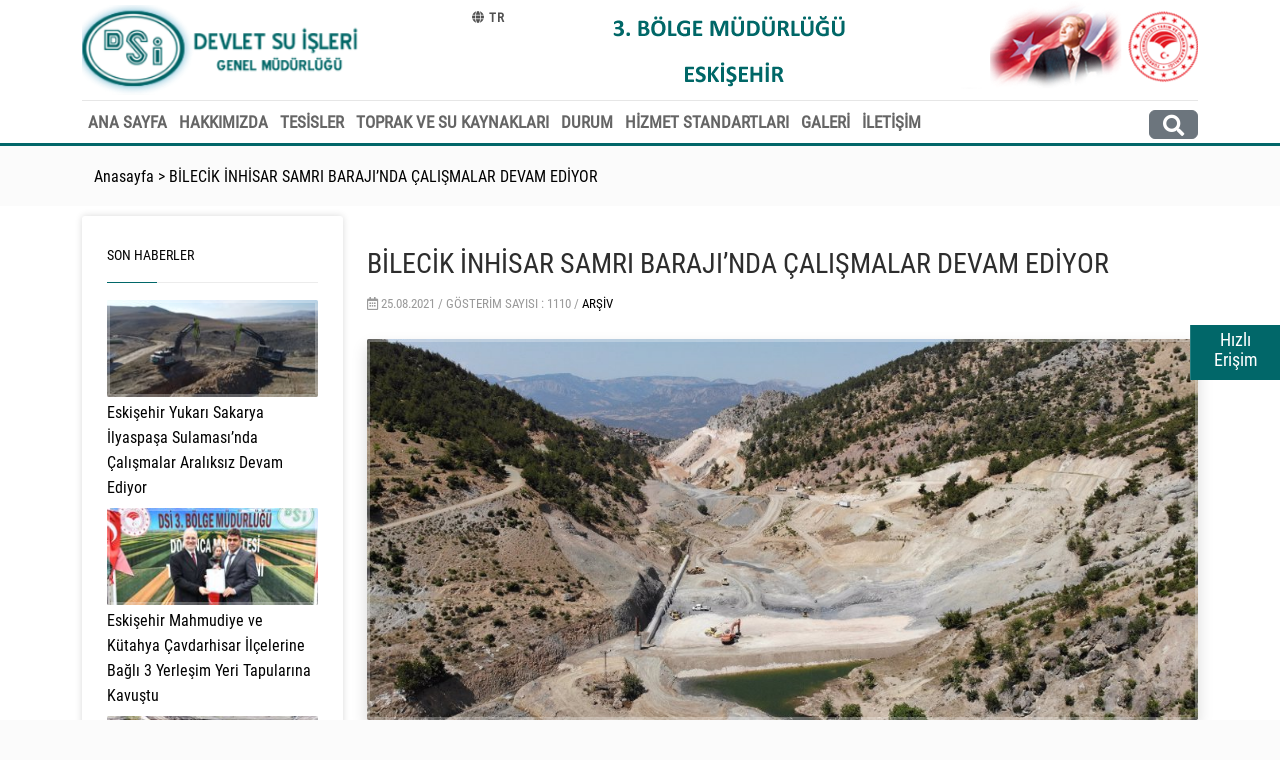

--- FILE ---
content_type: text/html; charset=utf-8
request_url: https://bolge03.dsi.gov.tr/Haber/Detay/3162
body_size: 1024491
content:

<!DOCTYPE html>

<style>

    .buybtn-panel {

        border: 1px solid #016769!important;
        height: fit-content;

    }
    .site-header[data-header-style="3"] {
        border-bottom: 3px solid #016769!important;
    }
        .sidebar .widget .widgettitle:after {
            border-bottom: 1px solid #016769!important;
        }

  .latest_posts.style2 ul.posts .details span.date {
        background: #016769!important;
        }
    .latest_posts.style2 ul.posts .details span.date:after {

        border-top-color: #016769!important;
    }

    .tabs_style5 > ul.nav > li > a.active {

        border-bottom: 2px solid #016769!important;
    }

    .kl-flex--classic .flex-caption
    {
        color:#016769!important;
     }

    .kl-flex--classic .flex-caption a
    {
        color:  #016769!important;
     }

    .kl-flex--classic .flex-caption
    {
        color: #016769!important;

        border-left: 5px solid #016769!important;
    }

    .siterenk
    {
        border-bottom: 3px solid #016769!important;
    }

    .buybtn-close {
        background: #016769!important;

    }

    .main-nav > ul > li > a:before {

        background-color: #016769!important

    }


    a.site-logo-baslikli {
        color: #016769!important;
    }
    .fixed-header {
        border-bottom: 2px solid #016769!important
    }
    .main-nav .hg_mega_container li a:not(.zn_mega_title):before {
        background-color: #016769!important
    }

      .hg_accordion_element.style4 > h3
     {
          background-color: #016769!important
     }

    .hg_accordion_element.style4 .th-accordion .acc-group a[aria-expanded="true"] {
        color: #016769!important
    }

    .hg_accordion_element.style4 .th-accordion {
        border: solid 2px #016769!important;
    }
</style>
<html lang="TR">
<head>

    <!-- meta -->
    <meta http-equiv="content-type" content="text/html; charset=utf-8" />
    <meta name="viewport" content="width=device-width, initial-scale=1, shrink-to-fit=no">
    <title>Devlet Su İşleri 3. B&#246;lge M&#252;d&#252;rl&#252;ğ&#252;</title>
    <!-- favicon Dosyaları -->
            <link rel="icon" type="image/png" href="/Custom/Tasra/favicon/dsi/favicon.ico" sizes="16x16">

    <!-- favicon Dosyaları -->
    <!-- Font css Dosyaları -->
    <link href="https://cdn.tarim.gov.tr/assets/webkor/Fonts/RobotoCondensed/18/css/roboto.css" rel="stylesheet" />
    <link href="https://cdn.tarim.gov.tr/assets/webkor/Fonts/MyriadPro/css/myriadpro.css" rel="stylesheet" />
    <link href="https://cdn.tarim.gov.tr/assets/webkor/Fonts/Font-Awesome/5.11.2/css/all.min.css" rel="stylesheet" />
    <!-- Font css Dosyaları -->
    <!-- Bootstrap css Dosyaları -->

    <link href="https://cdn.tarim.gov.tr/assets/webkor/Scripts/lib/bootstrap/5.3.2/css/bootstrap.min.css" rel="stylesheet" />
    <!-- Bootstrap css Dosyaları -->
    <!-- Tema css Dosyaları -->
    <link href="https://cdn.tarim.gov.tr/assets/webkor/Content/Kallyas/css/template.css" rel="stylesheet" />
    <link href="https://cdn.tarim.gov.tr/assets/webkor/Content/Kallyas/css/responsive.css" rel="stylesheet" />
    <link href="https://cdn.tarim.gov.tr/assets/webkor/Content/Kallyas/css/base-sizing.css" rel="stylesheet" />
    <link href="https://cdn.tarim.gov.tr/assets/webkor/Content/Kallyas/css/res-timeline.css" rel="stylesheet" />
    <link href="https://cdn.tarim.gov.tr/assets/webkor/Content/Kallyas/css/sliders/ios/style.css" rel="stylesheet" />
    <link href="https://cdn.tarim.gov.tr/assets/webkor/Content/Kallyas/css/sliders/simple-slider/simple-slider.css" rel="stylesheet" />
    <!-- Tema css Dosyaları -->
    <!-- custom css Dosyaları -->
    <link href="/Custom/Tasra/css/custom2.css" rel="stylesheet" />
    <link href="/Custom/Tasra/css/custom3.css" rel="stylesheet" />
    <link href="/Custom/Tasra/css/customtasra.css" rel="stylesheet" />
    <link href="/Custom/Tasra/css/dp.css" rel="stylesheet" />
    <!-- custom css Dosyaları -->

    <link href="https://cdn.tarim.gov.tr/assets/webkor/Scripts/lib/owl.carousel/2.3.4/css/owl.theme.default.min.css" rel="stylesheet" />

    <!-- Jquery css Dosyaları -->
    <link href="https://cdn.tarim.gov.tr/assets/webkor/Scripts/lib/jquery/plugins/jquery.ui/1.12.1/css/jquery-ui.css" rel="stylesheet" />
    <link href="https://fonts.googleapis.com/css?family=Open+Sans:400,300,300italic,400italic,600,600italic,700,700italic,800,800italic" rel="stylesheet" type="text/css">
    <!-- SVG Türkiye Haritası -->
    <link href="/Custom/Tasra/css/svg-turkiye-haritasi.css" rel="stylesheet" />
    <link rel="stylesheet" href="https://cdn.jsdelivr.net/npm/bootstrap-icons@1.11.3/font/bootstrap-icons.css" integrity="sha384-tViUnnbYAV00FLIhhi3v/dWt3Jxw4gZQcNoSCxCIFNJVCx7/D55/wXsrNIRANwdD" crossorigin="anonymous">
    <!-- Jquery css Dosyaları -->
    

    <!--Notification Script Dosyaları -->
    <script src="/Scripts/notification/firebase-app.js"></script>
    <script src="/Scripts/notification/firebase-messaging.js"></script>
    <script src="/Scripts/notification/notification-helper.js"></script>

    <!-- modernizr script Dosyaları -->
    <script src="https://cdn.tarim.gov.tr/assets/webkor/Scripts/lib/modernizr/3.6.0/js/modernizr.min.js"></script>
    <!-- modernizr script Dosyaları -->
    <!-- Jquery script Dosyaları -->
    <script src="https://cdn.tarim.gov.tr/assets/webkor/Scripts/lib/jquery/3.5.1/js/jquery-3.5.1.min.js"></script>



    <script src="https://cdn.tarim.gov.tr/assets/webkor/Scripts/lib/jquery/jqueryui/1.13.2/jquery-ui.min.js"></script>
    
    
    <script src="/Custom/Tasra/js/jquery.validate.min.js"></script>

    


    <script src="https://cdn.tarim.gov.tr/assets/webkor/Scripts/lib/jquery/plugins/jquery.datepickertr/1.0/js/jquery.datepickertr.min.js"></script>
    <!-- Jquery script Dosyaları -->
    <!-- Popper script Dosyaları -->
    <script src="https://cdn.tarim.gov.tr/assets/webkor/Scripts/lib/popper/1.16.0/umd/popper.min.js"></script>
    <!-- Popper script Dosyaları -->
    <!-- jstree script Dosyaları -->
    <link href="https://cdn.tarim.gov.tr/assets/webkor/Scripts/lib/jstree/3.3.8/themes/default/style.css" rel="stylesheet" />
    <script src="https://cdn.tarim.gov.tr/assets/webkor/Scripts/lib/jstree/3.3.8/js/jstree.min.js"></script>
    <!-- jstree script Dosyaları -->
    <!-- Bootstrap script Dosyaları -->
    <script src="https://cdn.tarim.gov.tr/assets/webkor/Scripts/lib/bootstrap/5.3.2/js/bootstrap.min.js"></script>

    <!-- Bootstrap script Dosyaları -->

    <script src="https://cdn.tarim.gov.tr/assets/webkor/Scripts/lib/bootbox/5.4.0/js/bootbox.min.js"></script>

    <script src="https://cdn.tarim.gov.tr/assets/webkor/Scripts/lib/owl.carousel/2.3.4/js/owl.carousel.min.js"></script>
    <!-- Summernote script Dosyaları -->
    <script src="https://cdn.tarim.gov.tr/assets/webkor/Scripts/lib/summernote/0.8.14/js/summernote.min.js"></script>
    <script src="https://cdn.tarim.gov.tr/assets/webkor/Scripts/lib/summernote/0.8.14/lang/summernote-tr-TR.min.js"></script>
    <script src="https://cdn.tarim.gov.tr/assets/webkor/Scripts/lib/summernote/0.8.14/plugin/image/summernote-image-attributes.js"></script>
    <script src="https://cdn.tarim.gov.tr/assets/webkor/Scripts/lib/summernote/0.8.14/plugin/summernote-file.js"></script>
    <script src="https://cdn.tarim.gov.tr/assets/webkor/Scripts/lib/summernote/0.8.14/plugin/image/tr-TR.js"></script>
    <!-- Summernote script Dosyaları -->
    <!-- Tema script Dosyaları -->
    <script src="https://cdn.tarim.gov.tr/assets/webkor/Scripts/lib/slick-slider/1.6.0/js/slick.min.js"></script>
    <script src="https://cdn.tarim.gov.tr/assets/webkor/Scripts/lib/slick-slider/1.6.0/js/kl-slick-slider.js"></script>
    <script type="text/javascript" src="https://cdn.tarim.gov.tr/assets/webkor/Scripts/Kallyas/kl-plugins.js"></script>
    <script type="text/javascript" src="https://cdn.tarim.gov.tr/assets/webkor/Scripts/Kallyas/kl-scripts.js"></script>
    <script type="text/javascript" src="https://cdn.tarim.gov.tr/assets/webkor/Scripts/Kallyas/kl-custom.js"></script>

    <!-- Tema script Dosyaları -->
    <!-- Autocomplete script Dosyaları -->
    

    <script>
        try {

            var config = {
                'messagingSenderId': '71520833480',
                'apiKey': 'AIzaSyDjwnIML2IU6bZa-T8q87kRCwtwFAI0uro',
                'projectId': 'tobbildirim-9ec7c',
                'appId': '1:71520833480:web:16c56f72cf2dc5e35a3afd',
            };
            firebase.initializeApp(config);
            var isSupported = firebase.messaging.isSupported();
            console.log("isSupported: " + isSupported);

            if (isSupported) {
                const messaging = firebase.messaging();
                messaging
                    .requestPermission()
                    .then(function () {
                        console.log("Notification permission granted.");
                        // get the token in the form of promise
                        return messaging.getToken()
                    })
                    .then(function (currentToken) {
                        if (currentToken) {
                            sendTokenToServer(currentToken);
                        } else {
                            // Show permission request.
                            console.log('No registration token available. Request permission to generate one.');
                            setTokenSentToServer(false);
                        }
                    })
                    .catch(function (err) {
                        //ErrElem.innerHTML = ErrElem.innerHTML + "; " + err
                        console.log("Unable to get permission to notify.", err);
                    });

                let enableForegroundNotification = true;
                messaging.onMessage(function (payload) {
                    console.log("Message received. ", payload);

                    if (enableForegroundNotification) {
                        console.log("enableForegroundNotification ", enableForegroundNotification);

                        const { title, ...options } = JSON.parse(payload.data.notification);
                        navigator.serviceWorker.getRegistrations().then(registration => {
                            console.log("Entered getRegistrations");
                            registration[0].showNotification(title, options);
                        });
                    }
                });
            }
        } catch (err) {
            console.log(err);
        }
    </script>
    <!-- Autocomplete script Dosyaları -->

    
</head>
<body class="page-sidebar-fixed page-header-fixed page-sidebar-closed-hide-logo page-content-white">



<div class="buybtn-panel p-0 is-hidden">
    <span class="buybtn-close" id="buybtn-close">Hızlı<br />Erişim</span>
    <div class="latest_posts style2">
        <ul class="posts">

                <li class="post">
                    <div class="">
                        <i class="fas fa-home"></i>
                        <a href="https://bolge03.dsi.gov.tr/">ANA SAYFA</a>
                    </div>

                </li>
                <li class="post">
                    <div class="">
                        <i></i>
                        <a href="https://dsi.gov.tr/">Devlet Su İşleri Genel M&#252;d&#252;rl&#252;ğ&#252;</a>
                    </div>

                </li>
        </ul>
    </div>

</div>


<div class="social-links">
</div>



    <div id="page_wrapper">
        <div class="" id="bdy">
            <header id="header" class="site-header cta_button" data-header-style="3" style="position: relative">

                <div class="kl-main-header">

                    <div class="site-header-main-wrapper d-flex">

                        <div class="siteheader-container container align-self-center">

                            <div class="site-header-row site-header-top ustkr" style=" display:none;">
                                <!-- Header Top Right Side -->
                                <!-- Languages -->

                                <div class="site-header-top-right d-flex ">


                                    <div class="topnav topnav--lang align-self-center mr-0">
                                        <div class="languages drop">
                                            <a href="#" class="topnav-item">
                                                <span class="fas fa-globe xs-icon"></span>
                                                <span class="topnav-item--text">
                                                    TR
                                                </span>
                                            </a>

                                        </div>
                                    </div>
                                </div>

                                <!--/ .site-header-top-right -->
                            </div>


                            <div class="site-header-row site-header-main d-flex flex-row justify-content-between">

                                <div class="site-header-top-left d-flex">
                                    <div class="site-header-top-left d-flex">




    <style>

        .aligned {
            display: flex;
            align-items: center;
            max-width: 100%;
        }



        a {
            text-decoration: none;
        }
    </style>


<div class="aligned">



    <div class="site-logo logo align-self-center" id="logo">
        <a href="/" title="">
            
            
            
            

            <img src="https://cdniys.tarimorman.gov.tr/api/File/GetLogo/432/Resim/Site/AnaLogo/0/dsilogo1.png" class="logo-img" alt="Devlet Su İşleri 3. B&#246;lge M&#252;d&#252;rl&#252;ğ&#252; Ana Logo" />
        </a>
    </div>

</div>



                                    </div>

                                </div>
                                <div class="site-header-row site-header-top d-flex justify-content-end ">
                                    <!-- Header Top Right Side -->
                                    <!-- Languages -->

                                    <div class="site-header-top-right ustk" style="display: -webkit-box;">


                                        <div class="topnav topnav--lang align-self-center mr-0">
                                            <div class="languages drop">
                                                <a href="#" class="topnav-item">
                                                    <span class="fas fa-globe xs-icon"></span>
                                                    <span class="topnav-item--text">
                                                        TR
                                                    </span>
                                                </a>

                                            </div>
                                        </div>
                                    </div>

                                    <!--/ .site-header-top-right -->
                                </div>

                                <div class="site-header-top-right d-flex align-items-center">
                                    <div class="mainnav mainnav--cart">


    <a title="">

        
        
        
        
        <img src="https://cdniys.tarimorman.gov.tr/api/File/GetLogo/432/Resim/Site/SiteSagLogo/0/logo3-proje.png" class="logo-img" alt="Devlet Su İşleri 3. B&#246;lge M&#252;d&#252;rl&#252;ğ&#252; Sağ Logo"/>

    </a>

                                    </div>
                                </div>
                            </div>
                            <!--/ .site-header-row .site-header-main -->
                            <!-- Header Separator -->
                            <div class="separator site-header-separator"></div>
                        </div>
                        <!--/ Header Main container -->
                    </div>
                    <div class="site-header-bottom-wrapper">
                        <!-- Header Bottom container -->
                        <div class="siteheader-container container">
                            <!-- Header Bottom row -->
                            <div class="site-header-row site-header-bottom d-flex flex-row justify-content-between">
                                <!-- Main Menu wrapper -->
                                <div class="site-header-bottom-left d-flex justify-content-start align-items-center">


<div class="main-menu-wrapper" style=" min-height: 37px;">
    <!-- Responsive menu trigger -->
    <div id="zn-res-menuwrapper">
        <a title="responsive menu" href="#" class="zn-res-trigger zn-header-icon"></a>
    </div>
    <div id="main-menu" class="main-nav zn_mega_wrapper">
        <ul id="menu-main-menu" class="main-menu zn_mega_menu">

                    <li class="menu-item-has-children ">

                        <a href="https://bolge03.dsi.gov.tr/">ANA SAYFA</a>
                    </li>
                    <li class="menu-item-has-children  ">

                        <a>HAKKIMIZDA</a>
                        <ul class="sub-menu clearfix col-md-">

                            <li class="col-md-">

                                <a href="/Sayfa/Detay/890" class="zn_mega_title">G&#214;REV ALANI VE TARİH&#199;E</a>


                            </li>
                            <li class="col-md-">

                                <a href="/Sayfa/Detay/891" class="zn_mega_title">ORGANİZASYON ŞEMASI</a>


                            </li>

                        </ul>
                    </li>
                    <li class="menu-item-has-children  ">

                        <a>TESİSLER</a>
                        <ul class="sub-menu clearfix col-md-">

                            <li class="col-md-">

                                <a href="/Sayfa/Detay/892" class="zn_mega_title">İŞLETMEDEKİ TESİSLER</a>


                            </li>
                            <li class="col-md-">

                                <a href="/Sayfa/Detay/893" class="zn_mega_title">İNŞA HALİNDEKİ TESİSLER</a>


                            </li>

                        </ul>
                    </li>
                    <li class="menu-item-has-children ">

                        <a href="/Sayfa/Detay/894">TOPRAK VE SU KAYNAKLARI</a>
                    </li>
                    <li class="menu-item-has-children  ">

                        <a>DURUM</a>
                        <ul class="sub-menu clearfix col-md-">

                            <li class="col-md-">

                                <a href="/Sayfa/Detay/896" class="zn_mega_title">ARA&#199; GERE&#199; DURUMU</a>


                            </li>

                        </ul>
                    </li>
                    <li class="menu-item-has-children ">

                        <a href="/Sayfa/Detay/1708">HİZMET STANDARTLARI</a>
                    </li>
                    <li class="menu-item-has-children ">

                        <a href="/Galeri/ResimGaleriDetay/699">GALERİ</a>
                    </li>
                    <li class="menu-item-has-children ">

                        <a href="/Sayfa/Detay/897">İLETİŞİM</a>
                    </li>
        </ul>
    </div>
</div>
                                    
                                    <div class="site-header-bottom-right d-flex justify-content-end align-items-start">

  





                                    </div>

                                </div>
                                <div class="mainnav mainnav--cart d-flex align-self-center">
                                    <button value="arama butonu" onclick="searchonyuz()" title="Arama Butonu" type="button" id="searchsubmit" class="btn-element btn btn-secondary white-icon" style="padding: 0.1rem 0.8rem;"><i class="fa fa-search fa-lg"></i></button>
                                </div>
                            </div>
                        </div>
                    </div>
                </div>

  



<form action="/Tasra/Home/AramaSonucGetir" id="aramaForm" method="post"><input name="__RequestVerificationToken" type="hidden" value="-brd1wJif6y_Td8NSlc_O4IavM4MoEZh_A9_UdoHXWja6VhdO6plTp2rnoUr0C2rEMCziTpkWTtcSkYTaZpu2RigAJ01" /><input id="BulunduguSayfa" name="BulunduguSayfa" type="hidden" value="1" /><input id="SayfadakiKayitSayisi" name="SayfadakiKayitSayisi" type="hidden" value="10" /><input id="ToplamKayitSayisi" name="ToplamKayitSayisi" type="hidden" value="10" />    <div id="searchbox" class="search-keywordbox d-flex justify-content-center align-items-center fixed-search invisible">
        <div class="kl-bg-source">

            <div class="kl-bg-source__overlay" style="background-color: rgba(1,11,17,0.8);">
            </div>

        </div>
        <div class="elm-searchbox elm-searchbox--transparent2 elm-searchbox--eff-typing">

            <div class="elm-searchbox__inner">
                <div class="elm-searchbox__form">

                    <div class="ms-webpart-chrome ms-webpart-chrome-fullWidth ">
                        <div>
                            <div style="display: none;"></div><div>
                                <div id="SearchBox" class="ms-floatLeft col-md-12">
                                    <div class="ms-srch-sbLarge ms-srch-sb-border">

                                        <div class="row ">

                                            <input class="input-validation-error form-control" data-val="true" data-val-length="Arama Metni 300 karakterden büyük olamaz" data-val-length-max="300" data-val-length-min="1" data-val-required="Aranacak Metni giriniz" id="AramaMetni" name="AramaMetni" placeholder="Aramak istediğiniz kelimeyi buraya yazınız..." title="Aramak istediğiniz kelimeyi buraya yazınız" type="text" value="" />
                                            <button type="submit" value="Arama Yap" title="Arama Yap" class="btn-element btn btn-secondary white-icon" style="    width: 6%;    height: 38px; padding:2px;">
                                                <i class="fa fa-search"></i>
                                            </button>
                                            <span class="field-validation-error" data-valmsg-for="AramaMetni" data-valmsg-replace="true">Aranacak Metni giriniz</span>
                                        </div>
                                    </div>
                                </div>


                            </div>
                        </div>

                        <div class="clearfix"></div>
                    </div>
                </div>

            </div>
        </div>
    </div>
</form><script>

    function searchonyuz() {
        var searchBoxVis = $('.search-keywordbox').css('visibility');

        if (searchBoxVis === 'visible') {
            debugger;
            $('.search-keywordbox').removeClass('visible');
            $('.search-keywordbox').addClass('invisible');
        }

        else if (searchBoxVis === 'hidden') {
            debugger;
            $('.search-keywordbox').removeClass('invisible');
            $('.search-keywordbox').addClass('visible');
        }

    }

</script>

            </header>

            <div role="main" class="main">
                
                
  

<div class="ph-content-wrap d-flex">
    <div class="container align-self-center">
        <div class="row">
            <div class="col-sm-12 col-md-12 col-lg-12">
                <div class="pt-10 pb-0 d-flex breadcrumb-list">
                    <div class="container align-self-center">
                        <div class="row">
                            <div class="col-sm-12 col-md-12 col-lg-12">
                                <!-- Breadcrumbs -->
                                <div class="breadcrumbs fixclear">
                                    <span>
                                        <a href="/">Anasayfa</a>
                                    </span>
                                    <span> > </span>
                                    <span>
                                        <a href="#">BİLECİK İNHİSAR SAMRI BARAJI’NDA  &#199;ALIŞMALAR DEVAM EDİYOR</a>
                                    </span>
                                </div>
                            </div>
                        </div>
                    </div>
                </div>
                <div class="clearfix"></div>
            </div>
        </div>
    </div>
</div>
<section class="hg_section pt-10 pb-10" style="background:#fff;">
    <div class="container">
        <div class="row">
            <div class="col-sm-12 col-md-12">
                <!-- Title element with bottom line -->
                <div class="kl-title-block text-left tbk-symbol--line tbk-icon-pos--after-title">
                    <!-- Title with custom kl-font-alt font, size and black color style -->
                    <!-- Title bottom symbol -->
                    <div class="row">

                        <div class="col-md-9 col-lg-9 order-lg-1 order-md-1">
                            <!-- Post content -->
                            <div id="th-content-post">
                                <!-- Post div wrapper -->
                                <div>
                                    <!-- Post page title -->
                                    <h1 id="" class="page-title black" itemprop="name">BİLECİK İNHİSAR SAMRI BARAJI’NDA  &#199;ALIŞMALAR DEVAM EDİYOR</h1>
                                    <!-- Post layout -->
                                    <div class="itemView eBlog">
                                        <!-- Post header -->
                                        <div class="itemHeader">
                                            <div class="post_details">
                                                <span class="itemDateCreated">
                                                    <span class="far fa-calendar-alt"></span> 25.08.2021 /
                                                </span>
                                                <!--/Tarih -->
                                                <span class="itemAuthor">
                                                    Gösterim Sayısı : 1110 /
                                                </span>

                                                <span class="itemAuthor">
                                                    <a id="" class="arsivTumu" href="/Haber/Arsiv">Arşiv</a>
                                                </span>

                                            </div>

                                        </div>
                                        <div class="itemBody">

                                                <div class="hoverBorder">
                                                    <span class="hoverBorderWrapper">
                                                        <img class="shadow addthis_shareable hbrImg" src="https://cdniys.tarimorman.gov.tr/api/File/GetImage/432/Haber/3162/3402/HaberKapak/3/dji_0013.jpg" alt="" title="" />

                                                        <span class="theHoverBorder"></span>
                                                    </span>
                                                </div>
                                            <div class="clearfix"></div>
                                            <!--/ Haber Detay Metni -->
                                            <div class=""><p style="text-align:justify;"><p class="MsoNormal" style="text-align: justify; line-height: normal; background-image: initial; background-position: initial; background-size: initial; background-repeat: initial; background-attachment: initial; background-origin: initial; background-clip: initial;"><span style="font-size: 12pt; font-family: &quot;Times New Roman&quot;, serif; color: black;">DSİ olarak son
yıllarda modern sulama projelerini geliştirerek uygulamaya koyuyoruz. M</span><span style="font-size: 12pt; font-family: &quot;Times New Roman&quot;, serif; color: black;">odern sulama ile tarımda sağlanan verim artışları,<span style="mso-spacerun:yes">&nbsp; </span>üretim deseninin çeşitlenmesi, çiftçi
gelirlerinde doğrudan ve dolaylı artışa neden oluyor. Bu durum bir yandan
kırsal kalkınmanın hedeflerinden olan yoksulluğun azaltılması amacına hizmet
ediyor bir taraftan da yaşam standardını yükselttiği için göçü önlüyor.</span></p><p class="MsoNormal" style="text-align: justify; line-height: normal; background-image: initial; background-position: initial; background-size: initial; background-repeat: initial; background-attachment: initial; background-origin: initial; background-clip: initial;"><img src="[data-uri]" style="width: 850px;" data-filename="DSİ GENEL MÜDÜRÜ KAYA YILDIZ (3).jpg" alt="" width="" height="" title="" class="" role=""><span style="font-size: 12pt; font-family: &quot;Times New Roman&quot;, serif; color: black;"> <o:p></o:p></span></p><p class="MsoNormal" style="text-align:justify"><span style="font-size:12.0pt;
line-height:106%;font-family:&quot;Times New Roman&quot;,serif;color:black;mso-themecolor:
text1;mso-bidi-font-weight:bold">Bilecik İnhisar Samrı Barajında çalışmaların
devam ettiğini açıklayan<b> DSİ Genel Müdürü Kaya Yıldız, </b>‘Çalışmaları
devam eden Bilecik İnhisar Samrı Barajının </span><span style="font-size:12.0pt;
line-height:106%;font-family:&quot;Times New Roman&quot;,serif">tamamlanması ile barajda<b style="mso-bidi-font-weight:normal"> </b>depolanacak su ile <span style="background-image: initial; background-position: initial; background-size: initial; background-repeat: initial; background-attachment: initial; background-origin: initial; background-clip: initial;">2 bin 770 dekar tarım arazisinin sulanmasının
sağlanacağını’ söyledi.</span><span style="color:black;mso-themecolor:text1"><o:p></o:p></span></span></p><p>




<!--[if gte mso 9]><xml>
 <o:OfficeDocumentSettings>
  <o:RelyOnVML/>
  <o:AllowPNG/>
 </o:OfficeDocumentSettings>
</xml><![endif]-->


<!--[if gte mso 9]><xml>
 <w:WordDocument>
  <w:View>Normal</w:View>
  <w:Zoom>0</w:Zoom>
  <w:TrackMoves/>
  <w:TrackFormatting/>
  <w:HyphenationZone>21</w:HyphenationZone>
  <w:PunctuationKerning/>
  <w:ValidateAgainstSchemas/>
  <w:SaveIfXMLInvalid>false</w:SaveIfXMLInvalid>
  <w:IgnoreMixedContent>false</w:IgnoreMixedContent>
  <w:AlwaysShowPlaceholderText>false</w:AlwaysShowPlaceholderText>
  <w:DoNotPromoteQF/>
  <w:LidThemeOther>TR</w:LidThemeOther>
  <w:LidThemeAsian>X-NONE</w:LidThemeAsian>
  <w:LidThemeComplexScript>X-NONE</w:LidThemeComplexScript>
  <w:Compatibility>
   <w:BreakWrappedTables/>
   <w:SnapToGridInCell/>
   <w:WrapTextWithPunct/>
   <w:UseAsianBreakRules/>
   <w:DontGrowAutofit/>
   <w:SplitPgBreakAndParaMark/>
   <w:EnableOpenTypeKerning/>
   <w:DontFlipMirrorIndents/>
   <w:OverrideTableStyleHps/>
  </w:Compatibility>
  <m:mathPr>
   <m:mathFont m:val="Cambria Math"/>
   <m:brkBin m:val="before"/>
   <m:brkBinSub m:val="&#45;-"/>
   <m:smallFrac m:val="off"/>
   <m:dispDef/>
   <m:lMargin m:val="0"/>
   <m:rMargin m:val="0"/>
   <m:defJc m:val="centerGroup"/>
   <m:wrapIndent m:val="1440"/>
   <m:intLim m:val="subSup"/>
   <m:naryLim m:val="undOvr"/>
  </m:mathPr></w:WordDocument>
</xml><![endif]--><!--[if gte mso 9]><xml>
 <w:LatentStyles DefLockedState="false" DefUnhideWhenUsed="false"
  DefSemiHidden="false" DefQFormat="false" DefPriority="99"
  LatentStyleCount="371">
  <w:LsdException Locked="false" Priority="0" QFormat="true" Name="Normal"/>
  <w:LsdException Locked="false" Priority="9" QFormat="true" Name="heading 1"/>
  <w:LsdException Locked="false" Priority="9" SemiHidden="true"
   UnhideWhenUsed="true" QFormat="true" Name="heading 2"/>
  <w:LsdException Locked="false" Priority="9" SemiHidden="true"
   UnhideWhenUsed="true" QFormat="true" Name="heading 3"/>
  <w:LsdException Locked="false" Priority="9" SemiHidden="true"
   UnhideWhenUsed="true" QFormat="true" Name="heading 4"/>
  <w:LsdException Locked="false" Priority="9" SemiHidden="true"
   UnhideWhenUsed="true" QFormat="true" Name="heading 5"/>
  <w:LsdException Locked="false" Priority="9" SemiHidden="true"
   UnhideWhenUsed="true" QFormat="true" Name="heading 6"/>
  <w:LsdException Locked="false" Priority="9" SemiHidden="true"
   UnhideWhenUsed="true" QFormat="true" Name="heading 7"/>
  <w:LsdException Locked="false" Priority="9" SemiHidden="true"
   UnhideWhenUsed="true" QFormat="true" Name="heading 8"/>
  <w:LsdException Locked="false" Priority="9" SemiHidden="true"
   UnhideWhenUsed="true" QFormat="true" Name="heading 9"/>
  <w:LsdException Locked="false" SemiHidden="true" UnhideWhenUsed="true"
   Name="index 1"/>
  <w:LsdException Locked="false" SemiHidden="true" UnhideWhenUsed="true"
   Name="index 2"/>
  <w:LsdException Locked="false" SemiHidden="true" UnhideWhenUsed="true"
   Name="index 3"/>
  <w:LsdException Locked="false" SemiHidden="true" UnhideWhenUsed="true"
   Name="index 4"/>
  <w:LsdException Locked="false" SemiHidden="true" UnhideWhenUsed="true"
   Name="index 5"/>
  <w:LsdException Locked="false" SemiHidden="true" UnhideWhenUsed="true"
   Name="index 6"/>
  <w:LsdException Locked="false" SemiHidden="true" UnhideWhenUsed="true"
   Name="index 7"/>
  <w:LsdException Locked="false" SemiHidden="true" UnhideWhenUsed="true"
   Name="index 8"/>
  <w:LsdException Locked="false" SemiHidden="true" UnhideWhenUsed="true"
   Name="index 9"/>
  <w:LsdException Locked="false" Priority="39" SemiHidden="true"
   UnhideWhenUsed="true" Name="toc 1"/>
  <w:LsdException Locked="false" Priority="39" SemiHidden="true"
   UnhideWhenUsed="true" Name="toc 2"/>
  <w:LsdException Locked="false" Priority="39" SemiHidden="true"
   UnhideWhenUsed="true" Name="toc 3"/>
  <w:LsdException Locked="false" Priority="39" SemiHidden="true"
   UnhideWhenUsed="true" Name="toc 4"/>
  <w:LsdException Locked="false" Priority="39" SemiHidden="true"
   UnhideWhenUsed="true" Name="toc 5"/>
  <w:LsdException Locked="false" Priority="39" SemiHidden="true"
   UnhideWhenUsed="true" Name="toc 6"/>
  <w:LsdException Locked="false" Priority="39" SemiHidden="true"
   UnhideWhenUsed="true" Name="toc 7"/>
  <w:LsdException Locked="false" Priority="39" SemiHidden="true"
   UnhideWhenUsed="true" Name="toc 8"/>
  <w:LsdException Locked="false" Priority="39" SemiHidden="true"
   UnhideWhenUsed="true" Name="toc 9"/>
  <w:LsdException Locked="false" SemiHidden="true" UnhideWhenUsed="true"
   Name="Normal Indent"/>
  <w:LsdException Locked="false" SemiHidden="true" UnhideWhenUsed="true"
   Name="footnote text"/>
  <w:LsdException Locked="false" SemiHidden="true" UnhideWhenUsed="true"
   Name="annotation text"/>
  <w:LsdException Locked="false" SemiHidden="true" UnhideWhenUsed="true"
   Name="header"/>
  <w:LsdException Locked="false" SemiHidden="true" UnhideWhenUsed="true"
   Name="footer"/>
  <w:LsdException Locked="false" SemiHidden="true" UnhideWhenUsed="true"
   Name="index heading"/>
  <w:LsdException Locked="false" Priority="35" SemiHidden="true"
   UnhideWhenUsed="true" QFormat="true" Name="caption"/>
  <w:LsdException Locked="false" SemiHidden="true" UnhideWhenUsed="true"
   Name="table of figures"/>
  <w:LsdException Locked="false" SemiHidden="true" UnhideWhenUsed="true"
   Name="envelope address"/>
  <w:LsdException Locked="false" SemiHidden="true" UnhideWhenUsed="true"
   Name="envelope return"/>
  <w:LsdException Locked="false" SemiHidden="true" UnhideWhenUsed="true"
   Name="footnote reference"/>
  <w:LsdException Locked="false" SemiHidden="true" UnhideWhenUsed="true"
   Name="annotation reference"/>
  <w:LsdException Locked="false" SemiHidden="true" UnhideWhenUsed="true"
   Name="line number"/>
  <w:LsdException Locked="false" SemiHidden="true" UnhideWhenUsed="true"
   Name="page number"/>
  <w:LsdException Locked="false" SemiHidden="true" UnhideWhenUsed="true"
   Name="endnote reference"/>
  <w:LsdException Locked="false" SemiHidden="true" UnhideWhenUsed="true"
   Name="endnote text"/>
  <w:LsdException Locked="false" SemiHidden="true" UnhideWhenUsed="true"
   Name="table of authorities"/>
  <w:LsdException Locked="false" SemiHidden="true" UnhideWhenUsed="true"
   Name="macro"/>
  <w:LsdException Locked="false" SemiHidden="true" UnhideWhenUsed="true"
   Name="toa heading"/>
  <w:LsdException Locked="false" SemiHidden="true" UnhideWhenUsed="true"
   Name="List"/>
  <w:LsdException Locked="false" SemiHidden="true" UnhideWhenUsed="true"
   Name="List Bullet"/>
  <w:LsdException Locked="false" SemiHidden="true" UnhideWhenUsed="true"
   Name="List Number"/>
  <w:LsdException Locked="false" SemiHidden="true" UnhideWhenUsed="true"
   Name="List 2"/>
  <w:LsdException Locked="false" SemiHidden="true" UnhideWhenUsed="true"
   Name="List 3"/>
  <w:LsdException Locked="false" SemiHidden="true" UnhideWhenUsed="true"
   Name="List 4"/>
  <w:LsdException Locked="false" SemiHidden="true" UnhideWhenUsed="true"
   Name="List 5"/>
  <w:LsdException Locked="false" SemiHidden="true" UnhideWhenUsed="true"
   Name="List Bullet 2"/>
  <w:LsdException Locked="false" SemiHidden="true" UnhideWhenUsed="true"
   Name="List Bullet 3"/>
  <w:LsdException Locked="false" SemiHidden="true" UnhideWhenUsed="true"
   Name="List Bullet 4"/>
  <w:LsdException Locked="false" SemiHidden="true" UnhideWhenUsed="true"
   Name="List Bullet 5"/>
  <w:LsdException Locked="false" SemiHidden="true" UnhideWhenUsed="true"
   Name="List Number 2"/>
  <w:LsdException Locked="false" SemiHidden="true" UnhideWhenUsed="true"
   Name="List Number 3"/>
  <w:LsdException Locked="false" SemiHidden="true" UnhideWhenUsed="true"
   Name="List Number 4"/>
  <w:LsdException Locked="false" SemiHidden="true" UnhideWhenUsed="true"
   Name="List Number 5"/>
  <w:LsdException Locked="false" Priority="10" QFormat="true" Name="Title"/>
  <w:LsdException Locked="false" SemiHidden="true" UnhideWhenUsed="true"
   Name="Closing"/>
  <w:LsdException Locked="false" SemiHidden="true" UnhideWhenUsed="true"
   Name="Signature"/>
  <w:LsdException Locked="false" Priority="1" SemiHidden="true"
   UnhideWhenUsed="true" Name="Default Paragraph Font"/>
  <w:LsdException Locked="false" SemiHidden="true" UnhideWhenUsed="true"
   Name="Body Text"/>
  <w:LsdException Locked="false" SemiHidden="true" UnhideWhenUsed="true"
   Name="Body Text Indent"/>
  <w:LsdException Locked="false" SemiHidden="true" UnhideWhenUsed="true"
   Name="List Continue"/>
  <w:LsdException Locked="false" SemiHidden="true" UnhideWhenUsed="true"
   Name="List Continue 2"/>
  <w:LsdException Locked="false" SemiHidden="true" UnhideWhenUsed="true"
   Name="List Continue 3"/>
  <w:LsdException Locked="false" SemiHidden="true" UnhideWhenUsed="true"
   Name="List Continue 4"/>
  <w:LsdException Locked="false" SemiHidden="true" UnhideWhenUsed="true"
   Name="List Continue 5"/>
  <w:LsdException Locked="false" SemiHidden="true" UnhideWhenUsed="true"
   Name="Message Header"/>
  <w:LsdException Locked="false" Priority="11" QFormat="true" Name="Subtitle"/>
  <w:LsdException Locked="false" SemiHidden="true" UnhideWhenUsed="true"
   Name="Salutation"/>
  <w:LsdException Locked="false" SemiHidden="true" UnhideWhenUsed="true"
   Name="Date"/>
  <w:LsdException Locked="false" SemiHidden="true" UnhideWhenUsed="true"
   Name="Body Text First Indent"/>
  <w:LsdException Locked="false" SemiHidden="true" UnhideWhenUsed="true"
   Name="Body Text First Indent 2"/>
  <w:LsdException Locked="false" SemiHidden="true" UnhideWhenUsed="true"
   Name="Note Heading"/>
  <w:LsdException Locked="false" SemiHidden="true" UnhideWhenUsed="true"
   Name="Body Text 2"/>
  <w:LsdException Locked="false" SemiHidden="true" UnhideWhenUsed="true"
   Name="Body Text 3"/>
  <w:LsdException Locked="false" SemiHidden="true" UnhideWhenUsed="true"
   Name="Body Text Indent 2"/>
  <w:LsdException Locked="false" SemiHidden="true" UnhideWhenUsed="true"
   Name="Body Text Indent 3"/>
  <w:LsdException Locked="false" SemiHidden="true" UnhideWhenUsed="true"
   Name="Block Text"/>
  <w:LsdException Locked="false" SemiHidden="true" UnhideWhenUsed="true"
   Name="Hyperlink"/>
  <w:LsdException Locked="false" SemiHidden="true" UnhideWhenUsed="true"
   Name="FollowedHyperlink"/>
  <w:LsdException Locked="false" Priority="22" QFormat="true" Name="Strong"/>
  <w:LsdException Locked="false" Priority="20" QFormat="true" Name="Emphasis"/>
  <w:LsdException Locked="false" SemiHidden="true" UnhideWhenUsed="true"
   Name="Document Map"/>
  <w:LsdException Locked="false" SemiHidden="true" UnhideWhenUsed="true"
   Name="Plain Text"/>
  <w:LsdException Locked="false" SemiHidden="true" UnhideWhenUsed="true"
   Name="E-mail Signature"/>
  <w:LsdException Locked="false" SemiHidden="true" UnhideWhenUsed="true"
   Name="HTML Top of Form"/>
  <w:LsdException Locked="false" SemiHidden="true" UnhideWhenUsed="true"
   Name="HTML Bottom of Form"/>
  <w:LsdException Locked="false" SemiHidden="true" UnhideWhenUsed="true"
   Name="Normal (Web)"/>
  <w:LsdException Locked="false" SemiHidden="true" UnhideWhenUsed="true"
   Name="HTML Acronym"/>
  <w:LsdException Locked="false" SemiHidden="true" UnhideWhenUsed="true"
   Name="HTML Address"/>
  <w:LsdException Locked="false" SemiHidden="true" UnhideWhenUsed="true"
   Name="HTML Cite"/>
  <w:LsdException Locked="false" SemiHidden="true" UnhideWhenUsed="true"
   Name="HTML Code"/>
  <w:LsdException Locked="false" SemiHidden="true" UnhideWhenUsed="true"
   Name="HTML Definition"/>
  <w:LsdException Locked="false" SemiHidden="true" UnhideWhenUsed="true"
   Name="HTML Keyboard"/>
  <w:LsdException Locked="false" SemiHidden="true" UnhideWhenUsed="true"
   Name="HTML Preformatted"/>
  <w:LsdException Locked="false" SemiHidden="true" UnhideWhenUsed="true"
   Name="HTML Sample"/>
  <w:LsdException Locked="false" SemiHidden="true" UnhideWhenUsed="true"
   Name="HTML Typewriter"/>
  <w:LsdException Locked="false" SemiHidden="true" UnhideWhenUsed="true"
   Name="HTML Variable"/>
  <w:LsdException Locked="false" SemiHidden="true" UnhideWhenUsed="true"
   Name="Normal Table"/>
  <w:LsdException Locked="false" SemiHidden="true" UnhideWhenUsed="true"
   Name="annotation subject"/>
  <w:LsdException Locked="false" SemiHidden="true" UnhideWhenUsed="true"
   Name="No List"/>
  <w:LsdException Locked="false" SemiHidden="true" UnhideWhenUsed="true"
   Name="Outline List 1"/>
  <w:LsdException Locked="false" SemiHidden="true" UnhideWhenUsed="true"
   Name="Outline List 2"/>
  <w:LsdException Locked="false" SemiHidden="true" UnhideWhenUsed="true"
   Name="Outline List 3"/>
  <w:LsdException Locked="false" SemiHidden="true" UnhideWhenUsed="true"
   Name="Table Simple 1"/>
  <w:LsdException Locked="false" SemiHidden="true" UnhideWhenUsed="true"
   Name="Table Simple 2"/>
  <w:LsdException Locked="false" SemiHidden="true" UnhideWhenUsed="true"
   Name="Table Simple 3"/>
  <w:LsdException Locked="false" SemiHidden="true" UnhideWhenUsed="true"
   Name="Table Classic 1"/>
  <w:LsdException Locked="false" SemiHidden="true" UnhideWhenUsed="true"
   Name="Table Classic 2"/>
  <w:LsdException Locked="false" SemiHidden="true" UnhideWhenUsed="true"
   Name="Table Classic 3"/>
  <w:LsdException Locked="false" SemiHidden="true" UnhideWhenUsed="true"
   Name="Table Classic 4"/>
  <w:LsdException Locked="false" SemiHidden="true" UnhideWhenUsed="true"
   Name="Table Colorful 1"/>
  <w:LsdException Locked="false" SemiHidden="true" UnhideWhenUsed="true"
   Name="Table Colorful 2"/>
  <w:LsdException Locked="false" SemiHidden="true" UnhideWhenUsed="true"
   Name="Table Colorful 3"/>
  <w:LsdException Locked="false" SemiHidden="true" UnhideWhenUsed="true"
   Name="Table Columns 1"/>
  <w:LsdException Locked="false" SemiHidden="true" UnhideWhenUsed="true"
   Name="Table Columns 2"/>
  <w:LsdException Locked="false" SemiHidden="true" UnhideWhenUsed="true"
   Name="Table Columns 3"/>
  <w:LsdException Locked="false" SemiHidden="true" UnhideWhenUsed="true"
   Name="Table Columns 4"/>
  <w:LsdException Locked="false" SemiHidden="true" UnhideWhenUsed="true"
   Name="Table Columns 5"/>
  <w:LsdException Locked="false" SemiHidden="true" UnhideWhenUsed="true"
   Name="Table Grid 1"/>
  <w:LsdException Locked="false" SemiHidden="true" UnhideWhenUsed="true"
   Name="Table Grid 2"/>
  <w:LsdException Locked="false" SemiHidden="true" UnhideWhenUsed="true"
   Name="Table Grid 3"/>
  <w:LsdException Locked="false" SemiHidden="true" UnhideWhenUsed="true"
   Name="Table Grid 4"/>
  <w:LsdException Locked="false" SemiHidden="true" UnhideWhenUsed="true"
   Name="Table Grid 5"/>
  <w:LsdException Locked="false" SemiHidden="true" UnhideWhenUsed="true"
   Name="Table Grid 6"/>
  <w:LsdException Locked="false" SemiHidden="true" UnhideWhenUsed="true"
   Name="Table Grid 7"/>
  <w:LsdException Locked="false" SemiHidden="true" UnhideWhenUsed="true"
   Name="Table Grid 8"/>
  <w:LsdException Locked="false" SemiHidden="true" UnhideWhenUsed="true"
   Name="Table List 1"/>
  <w:LsdException Locked="false" SemiHidden="true" UnhideWhenUsed="true"
   Name="Table List 2"/>
  <w:LsdException Locked="false" SemiHidden="true" UnhideWhenUsed="true"
   Name="Table List 3"/>
  <w:LsdException Locked="false" SemiHidden="true" UnhideWhenUsed="true"
   Name="Table List 4"/>
  <w:LsdException Locked="false" SemiHidden="true" UnhideWhenUsed="true"
   Name="Table List 5"/>
  <w:LsdException Locked="false" SemiHidden="true" UnhideWhenUsed="true"
   Name="Table List 6"/>
  <w:LsdException Locked="false" SemiHidden="true" UnhideWhenUsed="true"
   Name="Table List 7"/>
  <w:LsdException Locked="false" SemiHidden="true" UnhideWhenUsed="true"
   Name="Table List 8"/>
  <w:LsdException Locked="false" SemiHidden="true" UnhideWhenUsed="true"
   Name="Table 3D effects 1"/>
  <w:LsdException Locked="false" SemiHidden="true" UnhideWhenUsed="true"
   Name="Table 3D effects 2"/>
  <w:LsdException Locked="false" SemiHidden="true" UnhideWhenUsed="true"
   Name="Table 3D effects 3"/>
  <w:LsdException Locked="false" SemiHidden="true" UnhideWhenUsed="true"
   Name="Table Contemporary"/>
  <w:LsdException Locked="false" SemiHidden="true" UnhideWhenUsed="true"
   Name="Table Elegant"/>
  <w:LsdException Locked="false" SemiHidden="true" UnhideWhenUsed="true"
   Name="Table Professional"/>
  <w:LsdException Locked="false" SemiHidden="true" UnhideWhenUsed="true"
   Name="Table Subtle 1"/>
  <w:LsdException Locked="false" SemiHidden="true" UnhideWhenUsed="true"
   Name="Table Subtle 2"/>
  <w:LsdException Locked="false" SemiHidden="true" UnhideWhenUsed="true"
   Name="Table Web 1"/>
  <w:LsdException Locked="false" SemiHidden="true" UnhideWhenUsed="true"
   Name="Table Web 2"/>
  <w:LsdException Locked="false" SemiHidden="true" UnhideWhenUsed="true"
   Name="Table Web 3"/>
  <w:LsdException Locked="false" SemiHidden="true" UnhideWhenUsed="true"
   Name="Balloon Text"/>
  <w:LsdException Locked="false" Priority="39" Name="Table Grid"/>
  <w:LsdException Locked="false" SemiHidden="true" UnhideWhenUsed="true"
   Name="Table Theme"/>
  <w:LsdException Locked="false" SemiHidden="true" Name="Placeholder Text"/>
  <w:LsdException Locked="false" Priority="1" QFormat="true" Name="No Spacing"/>
  <w:LsdException Locked="false" Priority="60" Name="Light Shading"/>
  <w:LsdException Locked="false" Priority="61" Name="Light List"/>
  <w:LsdException Locked="false" Priority="62" Name="Light Grid"/>
  <w:LsdException Locked="false" Priority="63" Name="Medium Shading 1"/>
  <w:LsdException Locked="false" Priority="64" Name="Medium Shading 2"/>
  <w:LsdException Locked="false" Priority="65" Name="Medium List 1"/>
  <w:LsdException Locked="false" Priority="66" Name="Medium List 2"/>
  <w:LsdException Locked="false" Priority="67" Name="Medium Grid 1"/>
  <w:LsdException Locked="false" Priority="68" Name="Medium Grid 2"/>
  <w:LsdException Locked="false" Priority="69" Name="Medium Grid 3"/>
  <w:LsdException Locked="false" Priority="70" Name="Dark List"/>
  <w:LsdException Locked="false" Priority="71" Name="Colorful Shading"/>
  <w:LsdException Locked="false" Priority="72" Name="Colorful List"/>
  <w:LsdException Locked="false" Priority="73" Name="Colorful Grid"/>
  <w:LsdException Locked="false" Priority="60" Name="Light Shading Accent 1"/>
  <w:LsdException Locked="false" Priority="61" Name="Light List Accent 1"/>
  <w:LsdException Locked="false" Priority="62" Name="Light Grid Accent 1"/>
  <w:LsdException Locked="false" Priority="63" Name="Medium Shading 1 Accent 1"/>
  <w:LsdException Locked="false" Priority="64" Name="Medium Shading 2 Accent 1"/>
  <w:LsdException Locked="false" Priority="65" Name="Medium List 1 Accent 1"/>
  <w:LsdException Locked="false" SemiHidden="true" Name="Revision"/>
  <w:LsdException Locked="false" Priority="34" QFormat="true"
   Name="List Paragraph"/>
  <w:LsdException Locked="false" Priority="29" QFormat="true" Name="Quote"/>
  <w:LsdException Locked="false" Priority="30" QFormat="true"
   Name="Intense Quote"/>
  <w:LsdException Locked="false" Priority="66" Name="Medium List 2 Accent 1"/>
  <w:LsdException Locked="false" Priority="67" Name="Medium Grid 1 Accent 1"/>
  <w:LsdException Locked="false" Priority="68" Name="Medium Grid 2 Accent 1"/>
  <w:LsdException Locked="false" Priority="69" Name="Medium Grid 3 Accent 1"/>
  <w:LsdException Locked="false" Priority="70" Name="Dark List Accent 1"/>
  <w:LsdException Locked="false" Priority="71" Name="Colorful Shading Accent 1"/>
  <w:LsdException Locked="false" Priority="72" Name="Colorful List Accent 1"/>
  <w:LsdException Locked="false" Priority="73" Name="Colorful Grid Accent 1"/>
  <w:LsdException Locked="false" Priority="60" Name="Light Shading Accent 2"/>
  <w:LsdException Locked="false" Priority="61" Name="Light List Accent 2"/>
  <w:LsdException Locked="false" Priority="62" Name="Light Grid Accent 2"/>
  <w:LsdException Locked="false" Priority="63" Name="Medium Shading 1 Accent 2"/>
  <w:LsdException Locked="false" Priority="64" Name="Medium Shading 2 Accent 2"/>
  <w:LsdException Locked="false" Priority="65" Name="Medium List 1 Accent 2"/>
  <w:LsdException Locked="false" Priority="66" Name="Medium List 2 Accent 2"/>
  <w:LsdException Locked="false" Priority="67" Name="Medium Grid 1 Accent 2"/>
  <w:LsdException Locked="false" Priority="68" Name="Medium Grid 2 Accent 2"/>
  <w:LsdException Locked="false" Priority="69" Name="Medium Grid 3 Accent 2"/>
  <w:LsdException Locked="false" Priority="70" Name="Dark List Accent 2"/>
  <w:LsdException Locked="false" Priority="71" Name="Colorful Shading Accent 2"/>
  <w:LsdException Locked="false" Priority="72" Name="Colorful List Accent 2"/>
  <w:LsdException Locked="false" Priority="73" Name="Colorful Grid Accent 2"/>
  <w:LsdException Locked="false" Priority="60" Name="Light Shading Accent 3"/>
  <w:LsdException Locked="false" Priority="61" Name="Light List Accent 3"/>
  <w:LsdException Locked="false" Priority="62" Name="Light Grid Accent 3"/>
  <w:LsdException Locked="false" Priority="63" Name="Medium Shading 1 Accent 3"/>
  <w:LsdException Locked="false" Priority="64" Name="Medium Shading 2 Accent 3"/>
  <w:LsdException Locked="false" Priority="65" Name="Medium List 1 Accent 3"/>
  <w:LsdException Locked="false" Priority="66" Name="Medium List 2 Accent 3"/>
  <w:LsdException Locked="false" Priority="67" Name="Medium Grid 1 Accent 3"/>
  <w:LsdException Locked="false" Priority="68" Name="Medium Grid 2 Accent 3"/>
  <w:LsdException Locked="false" Priority="69" Name="Medium Grid 3 Accent 3"/>
  <w:LsdException Locked="false" Priority="70" Name="Dark List Accent 3"/>
  <w:LsdException Locked="false" Priority="71" Name="Colorful Shading Accent 3"/>
  <w:LsdException Locked="false" Priority="72" Name="Colorful List Accent 3"/>
  <w:LsdException Locked="false" Priority="73" Name="Colorful Grid Accent 3"/>
  <w:LsdException Locked="false" Priority="60" Name="Light Shading Accent 4"/>
  <w:LsdException Locked="false" Priority="61" Name="Light List Accent 4"/>
  <w:LsdException Locked="false" Priority="62" Name="Light Grid Accent 4"/>
  <w:LsdException Locked="false" Priority="63" Name="Medium Shading 1 Accent 4"/>
  <w:LsdException Locked="false" Priority="64" Name="Medium Shading 2 Accent 4"/>
  <w:LsdException Locked="false" Priority="65" Name="Medium List 1 Accent 4"/>
  <w:LsdException Locked="false" Priority="66" Name="Medium List 2 Accent 4"/>
  <w:LsdException Locked="false" Priority="67" Name="Medium Grid 1 Accent 4"/>
  <w:LsdException Locked="false" Priority="68" Name="Medium Grid 2 Accent 4"/>
  <w:LsdException Locked="false" Priority="69" Name="Medium Grid 3 Accent 4"/>
  <w:LsdException Locked="false" Priority="70" Name="Dark List Accent 4"/>
  <w:LsdException Locked="false" Priority="71" Name="Colorful Shading Accent 4"/>
  <w:LsdException Locked="false" Priority="72" Name="Colorful List Accent 4"/>
  <w:LsdException Locked="false" Priority="73" Name="Colorful Grid Accent 4"/>
  <w:LsdException Locked="false" Priority="60" Name="Light Shading Accent 5"/>
  <w:LsdException Locked="false" Priority="61" Name="Light List Accent 5"/>
  <w:LsdException Locked="false" Priority="62" Name="Light Grid Accent 5"/>
  <w:LsdException Locked="false" Priority="63" Name="Medium Shading 1 Accent 5"/>
  <w:LsdException Locked="false" Priority="64" Name="Medium Shading 2 Accent 5"/>
  <w:LsdException Locked="false" Priority="65" Name="Medium List 1 Accent 5"/>
  <w:LsdException Locked="false" Priority="66" Name="Medium List 2 Accent 5"/>
  <w:LsdException Locked="false" Priority="67" Name="Medium Grid 1 Accent 5"/>
  <w:LsdException Locked="false" Priority="68" Name="Medium Grid 2 Accent 5"/>
  <w:LsdException Locked="false" Priority="69" Name="Medium Grid 3 Accent 5"/>
  <w:LsdException Locked="false" Priority="70" Name="Dark List Accent 5"/>
  <w:LsdException Locked="false" Priority="71" Name="Colorful Shading Accent 5"/>
  <w:LsdException Locked="false" Priority="72" Name="Colorful List Accent 5"/>
  <w:LsdException Locked="false" Priority="73" Name="Colorful Grid Accent 5"/>
  <w:LsdException Locked="false" Priority="60" Name="Light Shading Accent 6"/>
  <w:LsdException Locked="false" Priority="61" Name="Light List Accent 6"/>
  <w:LsdException Locked="false" Priority="62" Name="Light Grid Accent 6"/>
  <w:LsdException Locked="false" Priority="63" Name="Medium Shading 1 Accent 6"/>
  <w:LsdException Locked="false" Priority="64" Name="Medium Shading 2 Accent 6"/>
  <w:LsdException Locked="false" Priority="65" Name="Medium List 1 Accent 6"/>
  <w:LsdException Locked="false" Priority="66" Name="Medium List 2 Accent 6"/>
  <w:LsdException Locked="false" Priority="67" Name="Medium Grid 1 Accent 6"/>
  <w:LsdException Locked="false" Priority="68" Name="Medium Grid 2 Accent 6"/>
  <w:LsdException Locked="false" Priority="69" Name="Medium Grid 3 Accent 6"/>
  <w:LsdException Locked="false" Priority="70" Name="Dark List Accent 6"/>
  <w:LsdException Locked="false" Priority="71" Name="Colorful Shading Accent 6"/>
  <w:LsdException Locked="false" Priority="72" Name="Colorful List Accent 6"/>
  <w:LsdException Locked="false" Priority="73" Name="Colorful Grid Accent 6"/>
  <w:LsdException Locked="false" Priority="19" QFormat="true"
   Name="Subtle Emphasis"/>
  <w:LsdException Locked="false" Priority="21" QFormat="true"
   Name="Intense Emphasis"/>
  <w:LsdException Locked="false" Priority="31" QFormat="true"
   Name="Subtle Reference"/>
  <w:LsdException Locked="false" Priority="32" QFormat="true"
   Name="Intense Reference"/>
  <w:LsdException Locked="false" Priority="33" QFormat="true" Name="Book Title"/>
  <w:LsdException Locked="false" Priority="37" SemiHidden="true"
   UnhideWhenUsed="true" Name="Bibliography"/>
  <w:LsdException Locked="false" Priority="39" SemiHidden="true"
   UnhideWhenUsed="true" QFormat="true" Name="TOC Heading"/>
  <w:LsdException Locked="false" Priority="41" Name="Plain Table 1"/>
  <w:LsdException Locked="false" Priority="42" Name="Plain Table 2"/>
  <w:LsdException Locked="false" Priority="43" Name="Plain Table 3"/>
  <w:LsdException Locked="false" Priority="44" Name="Plain Table 4"/>
  <w:LsdException Locked="false" Priority="45" Name="Plain Table 5"/>
  <w:LsdException Locked="false" Priority="40" Name="Grid Table Light"/>
  <w:LsdException Locked="false" Priority="46" Name="Grid Table 1 Light"/>
  <w:LsdException Locked="false" Priority="47" Name="Grid Table 2"/>
  <w:LsdException Locked="false" Priority="48" Name="Grid Table 3"/>
  <w:LsdException Locked="false" Priority="49" Name="Grid Table 4"/>
  <w:LsdException Locked="false" Priority="50" Name="Grid Table 5 Dark"/>
  <w:LsdException Locked="false" Priority="51" Name="Grid Table 6 Colorful"/>
  <w:LsdException Locked="false" Priority="52" Name="Grid Table 7 Colorful"/>
  <w:LsdException Locked="false" Priority="46"
   Name="Grid Table 1 Light Accent 1"/>
  <w:LsdException Locked="false" Priority="47" Name="Grid Table 2 Accent 1"/>
  <w:LsdException Locked="false" Priority="48" Name="Grid Table 3 Accent 1"/>
  <w:LsdException Locked="false" Priority="49" Name="Grid Table 4 Accent 1"/>
  <w:LsdException Locked="false" Priority="50" Name="Grid Table 5 Dark Accent 1"/>
  <w:LsdException Locked="false" Priority="51"
   Name="Grid Table 6 Colorful Accent 1"/>
  <w:LsdException Locked="false" Priority="52"
   Name="Grid Table 7 Colorful Accent 1"/>
  <w:LsdException Locked="false" Priority="46"
   Name="Grid Table 1 Light Accent 2"/>
  <w:LsdException Locked="false" Priority="47" Name="Grid Table 2 Accent 2"/>
  <w:LsdException Locked="false" Priority="48" Name="Grid Table 3 Accent 2"/>
  <w:LsdException Locked="false" Priority="49" Name="Grid Table 4 Accent 2"/>
  <w:LsdException Locked="false" Priority="50" Name="Grid Table 5 Dark Accent 2"/>
  <w:LsdException Locked="false" Priority="51"
   Name="Grid Table 6 Colorful Accent 2"/>
  <w:LsdException Locked="false" Priority="52"
   Name="Grid Table 7 Colorful Accent 2"/>
  <w:LsdException Locked="false" Priority="46"
   Name="Grid Table 1 Light Accent 3"/>
  <w:LsdException Locked="false" Priority="47" Name="Grid Table 2 Accent 3"/>
  <w:LsdException Locked="false" Priority="48" Name="Grid Table 3 Accent 3"/>
  <w:LsdException Locked="false" Priority="49" Name="Grid Table 4 Accent 3"/>
  <w:LsdException Locked="false" Priority="50" Name="Grid Table 5 Dark Accent 3"/>
  <w:LsdException Locked="false" Priority="51"
   Name="Grid Table 6 Colorful Accent 3"/>
  <w:LsdException Locked="false" Priority="52"
   Name="Grid Table 7 Colorful Accent 3"/>
  <w:LsdException Locked="false" Priority="46"
   Name="Grid Table 1 Light Accent 4"/>
  <w:LsdException Locked="false" Priority="47" Name="Grid Table 2 Accent 4"/>
  <w:LsdException Locked="false" Priority="48" Name="Grid Table 3 Accent 4"/>
  <w:LsdException Locked="false" Priority="49" Name="Grid Table 4 Accent 4"/>
  <w:LsdException Locked="false" Priority="50" Name="Grid Table 5 Dark Accent 4"/>
  <w:LsdException Locked="false" Priority="51"
   Name="Grid Table 6 Colorful Accent 4"/>
  <w:LsdException Locked="false" Priority="52"
   Name="Grid Table 7 Colorful Accent 4"/>
  <w:LsdException Locked="false" Priority="46"
   Name="Grid Table 1 Light Accent 5"/>
  <w:LsdException Locked="false" Priority="47" Name="Grid Table 2 Accent 5"/>
  <w:LsdException Locked="false" Priority="48" Name="Grid Table 3 Accent 5"/>
  <w:LsdException Locked="false" Priority="49" Name="Grid Table 4 Accent 5"/>
  <w:LsdException Locked="false" Priority="50" Name="Grid Table 5 Dark Accent 5"/>
  <w:LsdException Locked="false" Priority="51"
   Name="Grid Table 6 Colorful Accent 5"/>
  <w:LsdException Locked="false" Priority="52"
   Name="Grid Table 7 Colorful Accent 5"/>
  <w:LsdException Locked="false" Priority="46"
   Name="Grid Table 1 Light Accent 6"/>
  <w:LsdException Locked="false" Priority="47" Name="Grid Table 2 Accent 6"/>
  <w:LsdException Locked="false" Priority="48" Name="Grid Table 3 Accent 6"/>
  <w:LsdException Locked="false" Priority="49" Name="Grid Table 4 Accent 6"/>
  <w:LsdException Locked="false" Priority="50" Name="Grid Table 5 Dark Accent 6"/>
  <w:LsdException Locked="false" Priority="51"
   Name="Grid Table 6 Colorful Accent 6"/>
  <w:LsdException Locked="false" Priority="52"
   Name="Grid Table 7 Colorful Accent 6"/>
  <w:LsdException Locked="false" Priority="46" Name="List Table 1 Light"/>
  <w:LsdException Locked="false" Priority="47" Name="List Table 2"/>
  <w:LsdException Locked="false" Priority="48" Name="List Table 3"/>
  <w:LsdException Locked="false" Priority="49" Name="List Table 4"/>
  <w:LsdException Locked="false" Priority="50" Name="List Table 5 Dark"/>
  <w:LsdException Locked="false" Priority="51" Name="List Table 6 Colorful"/>
  <w:LsdException Locked="false" Priority="52" Name="List Table 7 Colorful"/>
  <w:LsdException Locked="false" Priority="46"
   Name="List Table 1 Light Accent 1"/>
  <w:LsdException Locked="false" Priority="47" Name="List Table 2 Accent 1"/>
  <w:LsdException Locked="false" Priority="48" Name="List Table 3 Accent 1"/>
  <w:LsdException Locked="false" Priority="49" Name="List Table 4 Accent 1"/>
  <w:LsdException Locked="false" Priority="50" Name="List Table 5 Dark Accent 1"/>
  <w:LsdException Locked="false" Priority="51"
   Name="List Table 6 Colorful Accent 1"/>
  <w:LsdException Locked="false" Priority="52"
   Name="List Table 7 Colorful Accent 1"/>
  <w:LsdException Locked="false" Priority="46"
   Name="List Table 1 Light Accent 2"/>
  <w:LsdException Locked="false" Priority="47" Name="List Table 2 Accent 2"/>
  <w:LsdException Locked="false" Priority="48" Name="List Table 3 Accent 2"/>
  <w:LsdException Locked="false" Priority="49" Name="List Table 4 Accent 2"/>
  <w:LsdException Locked="false" Priority="50" Name="List Table 5 Dark Accent 2"/>
  <w:LsdException Locked="false" Priority="51"
   Name="List Table 6 Colorful Accent 2"/>
  <w:LsdException Locked="false" Priority="52"
   Name="List Table 7 Colorful Accent 2"/>
  <w:LsdException Locked="false" Priority="46"
   Name="List Table 1 Light Accent 3"/>
  <w:LsdException Locked="false" Priority="47" Name="List Table 2 Accent 3"/>
  <w:LsdException Locked="false" Priority="48" Name="List Table 3 Accent 3"/>
  <w:LsdException Locked="false" Priority="49" Name="List Table 4 Accent 3"/>
  <w:LsdException Locked="false" Priority="50" Name="List Table 5 Dark Accent 3"/>
  <w:LsdException Locked="false" Priority="51"
   Name="List Table 6 Colorful Accent 3"/>
  <w:LsdException Locked="false" Priority="52"
   Name="List Table 7 Colorful Accent 3"/>
  <w:LsdException Locked="false" Priority="46"
   Name="List Table 1 Light Accent 4"/>
  <w:LsdException Locked="false" Priority="47" Name="List Table 2 Accent 4"/>
  <w:LsdException Locked="false" Priority="48" Name="List Table 3 Accent 4"/>
  <w:LsdException Locked="false" Priority="49" Name="List Table 4 Accent 4"/>
  <w:LsdException Locked="false" Priority="50" Name="List Table 5 Dark Accent 4"/>
  <w:LsdException Locked="false" Priority="51"
   Name="List Table 6 Colorful Accent 4"/>
  <w:LsdException Locked="false" Priority="52"
   Name="List Table 7 Colorful Accent 4"/>
  <w:LsdException Locked="false" Priority="46"
   Name="List Table 1 Light Accent 5"/>
  <w:LsdException Locked="false" Priority="47" Name="List Table 2 Accent 5"/>
  <w:LsdException Locked="false" Priority="48" Name="List Table 3 Accent 5"/>
  <w:LsdException Locked="false" Priority="49" Name="List Table 4 Accent 5"/>
  <w:LsdException Locked="false" Priority="50" Name="List Table 5 Dark Accent 5"/>
  <w:LsdException Locked="false" Priority="51"
   Name="List Table 6 Colorful Accent 5"/>
  <w:LsdException Locked="false" Priority="52"
   Name="List Table 7 Colorful Accent 5"/>
  <w:LsdException Locked="false" Priority="46"
   Name="List Table 1 Light Accent 6"/>
  <w:LsdException Locked="false" Priority="47" Name="List Table 2 Accent 6"/>
  <w:LsdException Locked="false" Priority="48" Name="List Table 3 Accent 6"/>
  <w:LsdException Locked="false" Priority="49" Name="List Table 4 Accent 6"/>
  <w:LsdException Locked="false" Priority="50" Name="List Table 5 Dark Accent 6"/>
  <w:LsdException Locked="false" Priority="51"
   Name="List Table 6 Colorful Accent 6"/>
  <w:LsdException Locked="false" Priority="52"
   Name="List Table 7 Colorful Accent 6"/>
 </w:LatentStyles>
</xml><![endif]-->

<!--[if gte mso 10]>
<style>
 /* Style Definitions */
 table.MsoNormalTable
	{mso-style-name:"Normal Tablo";
	mso-tstyle-rowband-size:0;
	mso-tstyle-colband-size:0;
	mso-style-noshow:yes;
	mso-style-priority:99;
	mso-style-parent:"";
	mso-padding-alt:0cm 5.4pt 0cm 5.4pt;
	mso-para-margin-top:0cm;
	mso-para-margin-right:0cm;
	mso-para-margin-bottom:8.0pt;
	mso-para-margin-left:0cm;
	line-height:107%;
	mso-pagination:widow-orphan;
	font-size:11.0pt;
	font-family:"Calibri",sans-serif;
	mso-ascii-font-family:Calibri;
	mso-ascii-theme-font:minor-latin;
	mso-hansi-font-family:Calibri;
	mso-hansi-theme-font:minor-latin;
	mso-bidi-font-family:"Times New Roman";
	mso-bidi-theme-font:minor-bidi;
	mso-fareast-language:EN-US;}
</style>
<![endif]-->









</p><p class="MsoNoSpacing" style="text-align:justify"><span style="font-size:12.0pt;
font-family:&quot;Times New Roman&quot;,serif;color:black;mso-themecolor:text1">‘Gövde
sıyırma kazısı, cebri boru imalatları, beton imalatlarının %40’ı, enjeksiyon
imalatlarının %85’i ile kret ulaşım yolunun 400 metresinin tamamlandığını; kil
ve kaya ocağı ulaşım yolu imalatlarının devam ettiğini’ ifade eden Genel Müdür
Yıldız, ‘Kalan enjeksiyon işleri tamamlanarak gövde dolgu imalatlarına
başlanılacaktır. Dolusavak imalatları tamamlanacaktır. Kalan ulaşım yolu
imalatları bitirilecektir. Temelden
yüksekliği 42,7 metre ve su depolama kapasitesi 1,4 milyon <span style="background-image: initial; background-position: initial; background-size: initial; background-repeat: initial; background-attachment: initial; background-origin: initial; background-clip: initial;">m<sup><span style="border:none windowtext 1.0pt;
mso-border-alt:none windowtext 0cm;padding:0cm">3</span></sup></span> olan Bilecik İnhisar Samrı Barajının tamamlanması
ile </span><span style="font-size:12.0pt;font-family:&quot;Times New Roman&quot;,serif;
mso-fareast-font-family:Calibri;color:black;mso-themecolor:text1">2021 birim
fiyatları ile dekar başına 2.387 TL gelir artışı ve ülke </span><span style="font-size:12.0pt;font-family:&quot;Times New Roman&quot;,serif;mso-fareast-font-family:
Calibri">ekonomisine yıllık 5.240.000 <span style="color:black;mso-themecolor:
text1">TL<b> </b></span>katkı sağlanması<span style="background-image: initial; background-position: initial; background-size: initial; background-repeat: initial; background-attachment: initial; background-origin: initial; background-clip: initial;"> hedeflen</span><span style="color:black;
mso-themecolor:text1">diğini’ söyledi.<o:p></o:p></span></span></p></div>
                                            <!--/ Haber Detay Metni -->
                                        </div>
                                        <div class="clear"></div>
                                    </div>
                                </div>
                            </div>
                        </div>
                        <!--/ son haberler -->
                        <div class="col-sm-12 col-md-12 col-lg-3">
                            <!-- Galeriler -->
                            <div id="sidebar-widget" class="sidebar">
                                                                
<div class="widget son-haberler">
    <h3 class="widgettitle title">
        Son Haberler
    </h3>

    <ul class="posts">

            <!-- Post #1 -->
            <li class="lp-post">
                <!-- Post image with link -->
                <a id="" class="hoverBorder float-left" href="/Haber/Detay/17113">
                    <span class="hoverBorderWrapper">
                        <img src="https://cdniys.tarimorman.gov.tr/api/File/GetImage/432/Haber/17113/17108/HaberKapak/1/dji_0322__kopya.jpg">
                        
                        
                        <span class="theHoverBorder"></span>
                    </span>
                </a>
                <!--/ Post image with link -->
                <div class="clearfix"></div>
                <!-- Title -->
                <h6 class="title">
                    <a title="Eskişehir Yukarı Sakarya İlyaspaşa Sulaması’nda &#199;alışmalar Aralıksız Devam Ediyor" href="/Haber/Detay/17113">Eskişehir Yukarı Sakarya İlyaspaşa Sulaması’nda &#199;alışmalar Aralıksız Devam Ediyor</a>

                </h6>
                <!--/ Title -->
            </li>
            <!--/ Post #1 -->
            <!-- Post #1 -->
            <li class="lp-post">
                <!-- Post image with link -->
                <a id="" class="hoverBorder float-left" href="/Haber/Detay/16993">
                    <span class="hoverBorderWrapper">
                        <img src="https://cdniys.tarimorman.gov.tr/api/File/GetImage/432/Haber/16993/16978/HaberKapak/1/3.jpg">
                        
                        
                        <span class="theHoverBorder"></span>
                    </span>
                </a>
                <!--/ Post image with link -->
                <div class="clearfix"></div>
                <!-- Title -->
                <h6 class="title">
                    <a title="Eskişehir Mahmudiye ve K&#252;tahya &#199;avdarhisar İl&#231;elerine Bağlı 3 Yerleşim Yeri Tapularına Kavuştu" href="/Haber/Detay/16993">Eskişehir Mahmudiye ve K&#252;tahya &#199;avdarhisar İl&#231;elerine Bağlı 3 Yerleşim Yeri Tapularına Kavuştu</a>

                </h6>
                <!--/ Title -->
            </li>
            <!--/ Post #1 -->
            <!-- Post #1 -->
            <li class="lp-post">
                <!-- Post image with link -->
                <a id="" class="hoverBorder float-left" href="/Haber/Detay/16704">
                    <span class="hoverBorderWrapper">
                        <img src="https://cdniys.tarimorman.gov.tr/api/File/GetImage/432/Haber/16704/16691/HaberKapak/1/dji_0151.jpg">
                        
                        
                        <span class="theHoverBorder"></span>
                    </span>
                </a>
                <!--/ Post image with link -->
                <div class="clearfix"></div>
                <!-- Title -->
                <h6 class="title">
                    <a title="K&#252;tahya Domani&#231; &#199;amlıca Barajı Sulamasında &#199;alışmalar Devam Ediyor" href="/Haber/Detay/16704">K&#252;tahya Domani&#231; &#199;amlıca Barajı Sulamasında &#199;alışmalar Devam Ediyor</a>

                </h6>
                <!--/ Title -->
            </li>
            <!--/ Post #1 -->
            <!-- Post #1 -->
            <li class="lp-post">
                <!-- Post image with link -->
                <a id="" class="hoverBorder float-left" href="/Haber/Detay/16627">
                    <span class="hoverBorderWrapper">
                        <img src="https://cdniys.tarimorman.gov.tr/api/File/GetImage/432/Haber/16627/16614/HaberKapak/1/6.jpg">
                        
                        
                        <span class="theHoverBorder"></span>
                    </span>
                </a>
                <!--/ Post image with link -->
                <div class="clearfix"></div>
                <!-- Title -->
                <h6 class="title">
                    <a title="İki Yeni Yeşil Karıncamız G&#246;reve Başladı" href="/Haber/Detay/16627">İki Yeni Yeşil Karıncamız G&#246;reve Başladı</a>

                </h6>
                <!--/ Title -->
            </li>
            <!--/ Post #1 -->
            <!-- Post #1 -->
            <li class="lp-post">
                <!-- Post image with link -->
                <a id="" class="hoverBorder float-left" href="/Haber/Detay/16614">
                    <span class="hoverBorderWrapper">
                        <img src="https://cdniys.tarimorman.gov.tr/api/File/GetImage/432/Haber/16614/16601/HaberKapak/1/g5eddtgwiaam5tm.jpg">
                        
                        
                        <span class="theHoverBorder"></span>
                    </span>
                </a>
                <!--/ Post image with link -->
                <div class="clearfix"></div>
                <!-- Title -->
                <h6 class="title">
                    <a title="11 Kasım Mill&#238; Ağa&#231;landırma G&#252;n&#252;’m&#252;z Kutlu Olsun" href="/Haber/Detay/16614">11 Kasım Mill&#238; Ağa&#231;landırma G&#252;n&#252;’m&#252;z Kutlu Olsun</a>

                </h6>
                <!--/ Title -->
            </li>
            <!--/ Post #1 -->
    </ul>

    <hr>
    <a class="arsivTumu" href="/Haber/Arsiv/">Haber Arşiv</a>
</div>

                            </div>
                        </div>
                    </div>
                </div>
            </div>

        </div><div class="ms-clear"></div>
    </div>
</section>
            </div>

    <div>

        <section class="hg_section bg-white p-0">
            <div class="container">
                <div class="row">
                    <div class="col-sm-12 col-md-12">
                    </div>

                </div>
            </div>
        </section>

        <!-- Bağlantılarımız -->
        <section class="hg_section--relative colored-section e-hizmetler" style="background-image: url(https://cdn.tarim.gov.tr/assets/webkor/Custom/AnaSite/img/ehizmet.jpg); background-size: cover;">
            <div class="container">
                <div class="row">
                    <div class="col-sm-12 col-md-12">

                        <div class="testimonials-partners testimonials-partners--light">

                            <div class="recentwork_carousel recentwork_carousel_v2">
                                <!-- Carousel wrapper -->
                                <div class="recentwork_carousel__crsl-wrapper">
                                    <div class="recent_works3 recentwork_carousel__crsl js-slick" data-slick='{
					"infinite": true,
					"slidesToShow": 7,
					"slidesToScroll": 2,
					"swipeToSlide": true,
					"autoplay": true,
					"autoplaySpeed": 3000,
					"speed": 200,
					"cssEase": "ease-in-out",
					"arrows": true,
                    "lazyLoad": "ondemand",
					"responsive": [
					{
					"breakpoint": 1199,
					"settings": {
					"slidesToShow": 3
					}
					},
					{
					"breakpoint": 767,
					"settings": {
					"slidesToShow": 2
					}
					},
					{
					"breakpoint": 480,
					"settings": {
					"slidesToShow": 1
					}
					}
					]
					}'>

                                            <div class="recent-work_carousel-item">

                                                    <a class="recentwork_carousel__link" href="https://www.gidanikoru.com/" target="_blank" title="">
                                                        <div class="hover recentwork_carousel__hover">

                                                            <div align="center" class="carousel-item--height135">
                                                                <img class="cover-fit-img baglantilarehizmetler maxheight85" data-lazy="https://cdniys.tarimorman.gov.tr/api/File/GetLogo/432/Resim/EHizmetler/2/gidanikoru1.png" alt="Gıdanı Koru Sofrana Sahip &#199;ık" />
                                                                
                                                            </div>
                                                            <span class="hov recentwork_carousel__hov"></span>
                                                        </div>

                                                        <div class="details recentwork_carousel__details">
                                                            <h3 class="recentwork_carousel__crsl-title">Gıdanı Koru Sofrana Sahip &#199;ık</h3>
                                                        </div>
                                                    </a>
                                            </div>
                                    </div>
                                </div>
                            </div>
                        </div>
                    </div>
                </div>
            </div>
        </section>
    </div>

            <!--/ Footer style 5 -->
            <!--/ Page Wrapper -->
            <!-- Contact form pop-up element content -->
            <footer id="footer" data-footer-style="5">
                <!-- Main footer -->
                <div class="main-footer">
                    <div class="container pt-25">
                        <div class="row">
                            <div class="col-sm-6 col-md-4 col-lg-4">
                                <div>

  

<h4 data-role="title" class="simple-title">
    İLETİŞİM
</h4>

<ul class="contact">
    <li><p>Devlet Su İşleri 3. B&#246;lge M&#252;d&#252;rl&#252;ğ&#252;</p></li>

    <li><p><i class="fa fa-map-marker"></i> Adres : DSİ 3. B&#246;lge M&#252;d&#252;rl&#252;ğ&#252;

Kırmızıtoprak Mah.

Taşk&#246;pr&#252; Caddesi No:2

Odunpazarı/ESKİŞEHİR</p></li>

    <li><p><i class="fa fa-phone"></i> Telefon : 0 222 211 11 00</p></li>

    <li><p><i class="fa fa-envelope"></i> Faks : 0 222 211 11 10</p></li>

</ul>
                                </div>
                                <div class="clearfix">
                                    <div class="row d-lg-none">
                                        <div class="col-sm-6">
                                            <i class="fab fa-android"></i>
                                            <a href="#">Android</a>
                                        </div>
                                        <div class="col-sm-6">
                                            <i class="fab fa-app-store-ios"></i>
                                            <a href="#"> IOS</a>
                                        </div>
                                    </div>
                                </div>
                            </div>
                            <!--/ col-sm-6 col-md-6 col-lg-3 mb-30 -->


<div class="col-sm-6 col-md-6 col-lg-6">
    <h4 data-role="title" class="simple-title">
        HIZLI MEN&#220;
    </h4>

    <div class="row list list-icons list-primary">

        <ul class="col-lg-4">
                <li>
                    <i></i>
                    <a href="https://bolge03.dsi.gov.tr">Ana sayfa</a>
                </li>
                <li>
                    <i></i>
                    <a href="/Galeri/ResimGaleriDetay/699">Galeri</a>
                </li>
                <li>
                    <i></i>
                    <a href="/Sayfa/Detay/897">İletişim</a>
                </li>
        </ul>
        <ul class="col-lg-4">

        </ul>

        <ul class="col-lg-4">
        </ul>

        </div>


</div>



                            
                        </div>
                        <!--/ col-sm-6 col-md-6 col-lg-4 mb-30 -->
                    </div>
                </div>
                <div class="bottom-footer">
                    <div class="container">
                        <div class="row">
                            <div class="col-sm-12">

                                    <small class="footer-copyright">T&#252;m Hakları Saklıdır. © DSİ Genel Müdürlüğü</small>
                            </div>
                        </div>
                    </div>
                </div>
            </footer>
            <!--/ Contact form pop-up element content -->
            <!-- ToTop trigger -->
        </div>
    </div>
    <a href="#" id="totop">YUKARI</a>

    <script src="https://cdn.tarim.gov.tr/assets/webkor/Scripts/Kallyas/kl-plugins.js"></script>

    <script src="https://cdn.tarim.gov.tr/assets/webkor/Scripts/Kallyas/kl-scripts.js"></script>
    <script src="/Custom/ykk/js/kl-custom.js"></script>
    <script src="/Custom/Tasra/js/svg-turkiye-haritasi.js"></script>
    <script>svgturkiyeharitasi();</script>

    
</body>
</html>





--- FILE ---
content_type: text/css
request_url: https://cdn.tarim.gov.tr/assets/webkor/Fonts/RobotoCondensed/18/css/roboto.css
body_size: 828
content:
/**
 * Include Roboto Condensed font in your project
 * 
 * Download Roboto Condensed ttf files from Google Fonts and place it in the same directory of this CSS file
 * You can then use this font in your project by setting
 * font-face: "Roboto Condensed", Helvetica, Arial, sans-serif;
 *
 * @author Mattia Migliorini (deshack)
 * @license MIT
 */
/*https://google-webfonts-helper.herokuapp.com/fonts/roboto-condensed?subsets=latin,latin-ext*/
/* roboto-condensed-regular - latin-ext_latin */
@font-face {
    font-family: 'Roboto Condensed';
    font-style: normal;
    font-weight: 400;
    src: url('../fonts/roboto-condensed-v18-latin-ext_latin-regular.eot'); /* IE9 Compat Modes */
    src: local('Roboto Condensed'), local('RobotoCondensed-Regular'), url('../fonts/roboto-condensed-v18-latin-ext_latin-regular.eot?#iefix') format('embedded-opentype'), /* IE6-IE8 */
    url('../fonts/roboto-condensed-v18-latin-ext_latin-regular.woff2') format('woff2'), /* Super Modern Browsers */
    url('../fonts/roboto-condensed-v18-latin-ext_latin-regular.woff') format('woff'), /* Modern Browsers */
    url('../fonts/roboto-condensed-v18-latin-ext_latin-regular.ttf') format('truetype'), /* Safari, Android, iOS */
    url('../fonts/roboto-condensed-v18-latin-ext_latin-regular.svg#RobotoCondensed') format('svg'); /* Legacy iOS */
}

--- FILE ---
content_type: text/css
request_url: https://cdn.tarim.gov.tr/assets/webkor/Content/Kallyas/css/sliders/simple-slider/simple-slider.css
body_size: 1958
content:
.hg_simple_slider_container {width: 100%; margin: 0 0 15px; padding: 0; position: relative;}
.simpleslider__slideshow .ssl-item {position: relative;}
.hg_simple_slider_container,
.hg_simple_slider-itemimg {height: 470px;}
.hg_simple_slider-itemimg {width: 100%;border-radius: 3px;}
.simpleslider__slideshow .fake-loading {z-index: 2;}
.flex-label {display: inline-block; position: relative; z-index: 1; color: #fff; padding: 6px 10px 5px; border-radius: 3px; float: left; margin-bottom: 20px;}

.simpleslider__slideshow .hgSlickNav-arr,
.hg_simple_carousel-nav,
.hg_simple_carousel-pagination.ssl--has-thumbs a,
.hg_simple_carousel-pagination.ssl--has-thumbs {-webkit-transition: all 0.15s ease-in; transition: all 0.15s ease-in;}

.flex-caption-wrapper {position: absolute; bottom: 20px; left: 20px; margin: 0; float: left; opacity: 0; -webkit-transition: opacity .4s ease-out, left .4s ease-out, bottom .4s ease-out; transition: opacity .4s ease-out, left .4s ease-out, bottom .4s ease-out;}
.slick-item--activated .flex-caption-wrapper {opacity: 1; -webkit-transition-delay: .2s; transition-delay: .2s;}
.kl-flex--classic .flex-caption-wrapper {left: 120px;}
.kl-flex--classic .slick-item--activated .flex-caption-wrapper {left: 20px;}
.kl-flex--classic .flex-caption {padding: 9px 15px; line-height: 1.5; color: #E9E9E9; border-left: 5px solid #CD2122; background: rgba(0, 0, 0, 0.9); font-size: 17px; text-transform: uppercase; clear: left;}
.kl-flex--classic .hg_simple_carousel-nav {position: absolute; right: 20px; bottom: 20px; width: 81px; height: 40px; z-index: 1;}
.kl-flex--classic .hgSlickNav-arr {width: 40px; height: 40px; margin: 0; display: block; cursor: pointer; float: left; background-color: #000; background-color: rgba(0, 0, 0, 0.9); font-size: 13px; color: #fff; overflow: hidden; line-height: 40px; text-align: center;}
.kl-flex--classic .hgSlickNav-arr svg {display: block; margin: 0 auto; top: 50%; position: relative; transform: translateY(-50%);}
.kl-flex--classic .hgSlickNav-arr polyline {stroke: #fff;}
.kl-flex--classic .hgSlickNav-arr.hgSlickNav-next {margin-left: 1px;}
.kl-flex--classic .hgSlickNav-arr:hover {background-color: #CD2122;}
.kl-flex--modern .hg_simple_carousel-nav {position: absolute; right: 20px; bottom: 40px; height: 60px; z-index: 2;}
.kl-flex--modern .hgSlickNav-arr {width: 30px; height: 30px; margin: 0; display: block; cursor: pointer; color: #fff; overflow: hidden; -webkit-transition: -webkit-transform .2s ease-in-out; transition: -webkit-transform .2s ease-in-out; transition: transform .2s ease-in-out; transition: transform .2s ease-in-out, -webkit-transform .2s ease-in-out;}
.kl-flex--modern .hgSlickNav-arr svg {display: block; margin: 0 auto; width: 30px; height: 30px;}
.kl-flex--modern .hgSlickNav-arr polyline {stroke: rgba(255, 255, 255, 0.6); stroke-width: 12px;}
.kl-flex--modern .hgSlickNav-arr.hgSlickNav-next {margin-top: -3px;}
.kl-flex--modern .hgSlickNav-arr:hover polyline {stroke: #fff; stroke-width: 20px;}
.kl-flex--classic .hg_simple_carousel-pagination {width: 100%; position: absolute; bottom: -27px; text-align: center; line-height: 1;}
.kl-flex--classic .hg_simple_carousel-pagination button {display: inline-block; width: 6px; height: 6px; padding: 0; margin: 0 3px; background-color: #fff; opacity: 0.8; cursor: pointer; position: relative; border-radius: 50%; border: 2px solid transparent; -webkit-transition: all .3s ease-out; transition: all .3s ease-out;}

.kl-flex--classic .hg_simple_carousel-pagination button:hover,
.kl-flex--classic .hg_simple_carousel-pagiination .slick-active button {background-color: transparent; border: 2px solid white; opacity: 1;}
.kl-flex--modern .hg_simple_carousel-pagination {position: absolute; text-align: center; line-height: 1; top: 30px; right: 30px; z-index: 2;}
.kl-flex--modern .hg_simple_carousel-pagination button {display: inline-block; width: 15px; height: 4px; padding: 0; margin: 0 3px; background: #fff; opacity: .7; cursor: pointer; position: relative; border-radius: 2px; -webkit-transition: all .3s ease-out; transition: all .3s ease-out;}

.kl-flex--modern .hg_simple_carousel-pagination button:hover,
.kl-flex--modern .hg_simple_carousel-pagination .slick-active button {opacity: 1; background-color: #FFF;}


.slick--showOnMouseover .hg_simple_carousel-pagination.ssl--has-thumbs {opacity: 0;}
.slick--showOnMouseover:hover .hg_simple_carousel-pagination.ssl--has-thumbs {opacity: 1;}
.hg_simple_carousel-pagination.ssl--has-thumbs {bottom: 20px; right: 20px; text-align: right; width: auto;}
.hg_simple_carousel-pagination.ssl--has-thumbs button {width: 100px; height: 40px; display: inline-block; opacity: 0.7; margin: 0 3px; border-radius: 2px; border: 0; padding: 0; background-position: center; background-repeat: no-repeat; background-size: cover; background-color: transparent;}
.hg_simple_carousel-pagination.ssl--has-thumbs button:hover,
.hg_simple_carousel-pagination.ssl--has-thumbs .slick-active button {opacity: 1; box-shadow: 0 0 8px rgba(0, 0, 0, 0.4); border: 0;}
.hg_simple_carousel-pagination.ssl--has-thumbs .slick-active button {padding: 0;}
.hg_simple_carousel-pagination.ssl--has-thumbs + .hg_simple_carousel-nav {bottom: 80px;}
.kl-flex--modern .hg_simple_carousel-pagination.ssl--has-thumbs {bottom: auto; top: 20px; right: 20px; text-align: right; width: auto;}
.kl-flex--modern .hg_simple_carousel-pagination.ssl--has-thumbs + .hg_simple_carousel-nav {bottom: 40px;}

.kl-flex--modern .flex-underbar {height: 20px; width: 100%; background-color: #cd2122; border-radius: 0 0 2px 2px;}
.kl-flex--modern .hg_simple_slider-itemimg {position: relative;}
.kl-flex--modern .flex-gradient-overlay {position: absolute; left: 0; bottom: 20px; right: 0; top: 80%; opacity: 0; -webkit-transition: opacity .4s ease-out, top .4s ease-out; transition: opacity .4s ease-out, top .4s ease-out; background: -webkit-gradient(linear, left top, left bottom, color-stop(0%,rgba(0,0,0,0)), color-stop(100%,rgba(0,0,0,0.65))); background: -webkit-linear-gradient(top,rgba(0,0,0,0) 0%,rgba(0,0,0,0.65) 100%); background: linear-gradient(to bottom,rgba(0,0,0,0) 0%,rgba(0,0,0,0.65) 100%);}
.kl-flex--modern .slick-item--activated .flex-gradient-overlay {opacity: 1; top: 50%;}
.kl-flex--modern .flex-caption-wrapper {bottom: 10px; width: 100%;}
.kl-flex--modern .ssl-item.slick-item--activated .flex-caption-wrapper {bottom: 45px; width: 100%;}
.kl-flex--modern .flex-caption {float: left; padding: 0; line-height: 1.2; color: #fff; font-size: 32px; letter-spacing: -1px; font-weight: 800; text-transform: uppercase; margin: 0; clear: left;}
.kl-flex--modern .slide__link {width: 36px; height: 36px; border: 2px solid rgba(255,255,255,.7); border-radius: 18px; white-space: nowrap; overflow: hidden; position: relative; padding-right: 32px; direction: rtl;
	color: rgba(255,255,255,.9); line-height: 32px; font-size: 14px; text-indent: 1px; font-weight: 400; -webkit-transition: padding .4s ease-in-out, max-width .4s ease-in-out, width .4s ease-in-out; transition: padding .4s ease-in-out, max-width .4s ease-in-out, width .4s ease-in-out; max-width: 36px; display: inline-block; margin-left: 20px; margin-bottom: -5px;}
.kl-flex--modern .flex-caption:hover .slide__link {width: auto; max-width: 100%; padding-left: 16px; border-color: rgba(255,255,255,.9);}
.kl-flex--modern .slide__link .flex-arrow {position: absolute; display: block; width: 34px; height: 34px; top: -1px; -webkit-backface-visibility: hidden;}

.kl-flex--modern .slide__link .flex-arrow:before,
.kl-flex--modern .slide__link .flex-arrow:after {content: ''; position: absolute; width: 10px; height: 2px; background: rgba(255, 255, 255, 0.7); top: 17px; left: 17px; display: block;}

.kl-flex--modern .slide__link .flex-arrow:after {width: 2px; height: 10px;}
.kl-flex--modern .slide__link .flex-arrow {-webkit-transform: rotate(135deg); transform: rotate(135deg); left: auto; right: -6px;}

@media only screen and (max-width : 991px) {
	.flex-caption {font-size:18px; letter-spacing: 0; font-weight: 800; line-height: 1.2;}
	.kl-flex--modern .slide__link {margin-bottom: -10px;}
}

@media only screen and (max-width : 767px) {
	.flex-caption {font-size:16px; letter-spacing: 0; font-weight: 400; line-height: 1.2;}
	.kl-flex--modern .slide__link {margin-bottom: -13px;}

	.hg_simple_carousel-nav {display: none;}
}

.hg_simple_slider-itemimg, 
.hg_simple_slider_container {height: 470px;}

--- FILE ---
content_type: text/css
request_url: https://bolge03.dsi.gov.tr/Custom/Tasra/css/custom3.css
body_size: 2388
content:

/* ALTTAKİLERİ SHAREPOİNT CSS İ ÜZERİNE EKLEMELİSİN */

.kl-title-block {
    padding-top: 0px;
    padding-bottom: 0;
}
/*mega menu açılış hızı düşürüldü*/
.main-nav .hg_mega_container {
    margin-top: 25px;
    -webkit-transition: opacity .4s ease, top .45s ease, margin-top .4s ease;
    transition: opacity .4s ease, top .0s ease, margin-top .00s ease;
}
/*kamu spotu resimleri geniş geldiği için eklendi.*/
.kamuSlider .adbox.video > img {
    /* width: 257px; */
    object-fit: cover;
}

/*duyurudaki tümü butonundan dolayı oluşan sorunu çözmek için. ilerde bu satırların karşılığı direk custom2 den silinebilir.*/
.duyurular .latest_posts.style2 ul.posts li:last-child {
    position: unset !important;
    top: unset !important;
    right: unset !important;
    margin-top: 6px !important;
    border-bottom: 1px solid #ECECEC;
    padding-bottom: 9px;
}

    .duyurular .latest_posts.style2 ul.posts li:last-child span {
        top: unset !important;
    }

    .duyurular .latest_posts.style2 ul.posts li:last-child a {
        position: unset !important;
        right: unset !important;
        padding: unset !important;
    }
/*@media (min-width: 992px) .main-nav {
    display: flex;

<ul id="menu-main-menu" class="main-menu zn_mega_menu"> ile <div id="main-menu" class="main-nav zn_mega_wrapper"> arasında padding bottom var.
}yapmadıkça sharepointteki gibi olmuyordu. Onun yerine böyle yaptım. sharepointte burasını farklı görmüyor. display:content de aynı şekilde çalışıyo*/

.site-header[data-header-style="3"] .main-nav > ul {
    margin: 3px 0px 0px;
}
/*//*/

/*//mega menu aşağıda açılıyodu mause ile üzerine tıklanamıyordu.*/
.site-header[data-header-style="3"] .main-nav ul li:hover > ul {
    top: calc(100% - 1px);
}

/*//bağlantı ve ehizmetler logolarını sonradan büyülttüğümüz için.*/
.baglantilar, .e-hizmetler {
    height: 165px;
}
/*//ehizmetlerdeki ve bağlantılardaki logolar renditionsuz bile olsa  taşmasın diye.*/
.maxheight85 {
    max-height: 85px;
}
/* mause ile üzerine getirince logo kaybolmasın diye eklendi. */
/*.slick-initialized .ts-pt-partners__img {
    opacity: 1;
}*/

/* bağlı kuruluşlar sola kaymasın diye eklendi */
/*.ts-pt-partners__carousel-item {
    float: none;
}*/

/*  Kamu Spotundaki alta kayma sorunu düzeltildi. */
.kamuSlider {
    margin-right: 10px;
}

/** Sharepointtekinin üzerinde değişiklik yapıldı.+ **/
.site-header[data-header-style="3"] .site-header-bottom {
    margin: 0px 0 0px;
}

/** Slider büyük olduğu için thumbnailleir büyülttüm + **/
/*thumbnailler için*/
.slider-nav-thumbnails .slick-slide {
    width: 154px !important;
    height: auto !important;
    display: inline-block;
    margin: 2px 3px;
    border-radius: 0px;
    border: 0;
    padding: 1px;
}
.slider-nav-thumbnails .slick-slide {
    opacity: 0.5;
}

    .slider-nav-thumbnails .slick-slide:hover {
        opacity: 1;
        box-shadow: 0 0 8px rgba(0, 0, 0, 0.4);
        border: 0;
    }

    .slider-nav-thumbnails .slick-slide.slick-current {
        opacity: 1;
    }
.haberthumbnail {
    height: 68px;
}
.sidebar .mfp-gallery.images img {
    height: auto !important;
    width: 95px;
}

/*sayfalamadaki sayfa numaraları siyah arkaplanla geliyordu*/
.active_page, .pagination .active > a, .pagination .active > a:focus, .pagination .active > a:hover, .pagination .active > span, .pagination .active > span:focus, .pagination .active > span:hover {
    color: rgba(0, 0, 0, 0.5);
    background: none;
    background-color: #efe2e2;
    border: 2px solid rgba(0, 0, 0, 0.18);
    height: 40px;
    line-height: 38px;
    width: 40px;
}

.mainnav {
    margin-left: 0px !important
}

@media (min-width: 992px) {
    .main-nav > ul > li {
        margin-left: 0px;
    }

    .main-nav ul ul.sub-menu ul {
        top: 100%;
        /*margin-top: -33px;*/
    }
    /*dil alanı logonun soluna eklendiği için bu alan değiştirildi.*/
    .site-header[data-header-style="3"] .site-header-main {
        margin-top: 0px !important;
    }
}

/*resim galerileri orjinal boyut linki için kullanılmaktadır*/
span.pseudolink {
    color: black;
    text-decoration: underline;
    cursor: pointer;
}
/*üst menu iki satıra çıktığında üst satırdaki mega menunun çalışmaması sorunu için eklendi.*/
.site-header[data-header-style="3"] .main-nav ul li:hover > ul {
    top: auto !important;
}

/**arama alanında divi daraltmak için.**/

.eBlog .itemContainer {
    height: 340px;
    margin-bottom: 19px;
    /* overflow: hidden;*/
    text-overflow: ellipsis !important;
}
/*
arama alanı arkaplanı siyah olmalı*/
.elm-searchbox__form input {
    width: 94%;
    color: rgba(0, 0, 0, 0.7);
}

/*arama alanı çok yukarda görünüyordu */
.fixed-search.search-keywordbox {
    top: auto !important;
}
/*akordeyonlarda sağa sola boşluk bırakıldı.*/

.hg_accordion_element.style4 .th-accordion {
    padding: 10px;
}

/*birim haberlerindeki alt site başlığı yazısı kontrast artırıldı*/
.latest_posts.default-style a + em {
    font-size: 0.9rem;
    color: #000000;
}

/*ihaleler yazısı kontrast artırıldı*/
.tabs_style5 > ul.nav li > a {
    color: #000000;
}

.ustkr {
    display: none;
}

/** Smartphone landscape mode / Mini Tablet **/
@media (max-width: 767px) {

    .slider-nav-thumbnails .slick-slide {
        opacity: 1;
        width: 30% !important;
        height: auto !important;
    }
}

/** responsive thumbnail için**/
.slick-track {
    min-width: fit-content !important;
}

@media (min-width: 993px) {
    .hg_simple_carousel-btn {
        position: absolute !important;
        bottom: -85px;
        right: 0;
        padding: 20px 0;
        text-align: center;
        width: 145px;
        color: #fff;
        background: rgba(0, 0, 0, 0.7);
        cursor: pointer;
    }
}

.ssl--has-thumbs.slick-slider .slick-track, .slick-slider .slick-list {
    width: auto !important;
}
@media (max-width: 767px) {

    .ustk {
        display: none !important;
    }

    .ustkr {
        display: flex !important;
    }
}


--- FILE ---
content_type: text/css
request_url: https://bolge03.dsi.gov.tr/Custom/Tasra/css/customtasra.css
body_size: 797
content:
@media (min-width: 991px) {
    .hg_simple_carousel-pagination.ssl--has-thumbs {
        bottom: 20px;
        right: 20px;
    }

    .merkez-birim .hg_simple_slider_container, .merkez-birim .hg_simple_slider-itemimg {
        /* height: auto; */
    }
}

.duyurular .latest_posts.style2 ul.posts .text {
    /* margin-left: 82px!important; */
    /* position: relative; */
}
/** Smartphone landscape mode / Mini Tablet **/
@media (max-width: 767px) {

    .ustk {
        display: none !important;
    }

    .ustkr {
        display: flex !important;
    }
}

/** responsive thumbnail iÃ§in**/
.slick-track {
    /* min-width: 300px; */
}

.slider-nav-thumbnails .slick-slide {
    opacity: 1;
    width: 90px !important;
    height: 45px !important;
}


--- FILE ---
content_type: application/javascript
request_url: https://bolge03.dsi.gov.tr/Scripts/notification/notification-helper.js
body_size: 1217
content:
// Chech If token is alredy sent to server
function isTokenSentToServer() {
    return window.localStorage.getItem('sentToServer') === '1';
}

// Set 'sentToServer' to '1' after sending token to server
function setTokenSentToServer(sent) {
    window.localStorage.setItem('sentToServer', sent ? '1' : '0');
}

// Send the registration token your application server
function sendTokenToServer(currentToken) {
    if (!isTokenSentToServer()) {
        console.log('Sending token to server...');
        sendToken(currentToken);
        setTokenSentToServer(true);
    } else {
        console.log('Token already sent to server so won\'t send it again ' +
            'unless it changes');
    }
}

// Send token to server with ajax request
function sendToken(tokenParam) {
    var myParams = {
        Token: tokenParam
    };
    $.ajax({
        url: '/api/notification',
        type: 'POST',
        data: JSON.stringify(myParams),
        contentType: 'application/json; charset=utf-8',
        success: function (data) {
            console.log("Token iletildi");
        },
        error: function () {
            console.log("Token iletilemedi");
        }
    });
}

--- FILE ---
content_type: application/javascript
request_url: https://cdn.tarim.gov.tr/assets/webkor/Scripts/lib/summernote/0.8.14/plugin/summernote-file.js
body_size: 3763
content:
/**
 * Copyright 2019 [nobsod | Mathieu Coingt].
 * Website: https://www.nobsod.fr
 * Email: dev@nobsod.fr
 * License: MIT
 *
 * Fork from summernote-audio : https://github.com/taalendigitaal/summernote-audio
 */
(function (factory) {
	/* Global define */
	if (typeof define === 'function' && define.amd) {
		// AMD. Register as an anonymous module.
		define(['jquery'], factory);
	} else if (typeof module === 'object' && module.exports) {
		// Node/CommonJS
		module.exports = factory(require('jquery'));
	} else {
		// Browser globals
		factory(window.jQuery);
	}
}(function ($) {
	$.extend(true, $.summernote.lang, {
		'en-US': {
			file: {
				file: 'File',
				btn: 'File',
				insert: 'Insert File',
				selectFromFiles: 'Select from files',
				url: 'File URL',
				maximumFileSize: 'Maximum file size',
				maximumFileSizeError: 'Maximum file size exceeded.'
			}
		},
		'tr-TR': {
			file: {
				file: 'Dosya',
				btn: 'Dosya',
				insert: 'Dosya Ekle',
				selectFromFiles: 'Dosyalardan seç',
				url: 'Dosya URL',
				maximumFileSize: 'Maksimum dosya boyutu',
				maximumFileSizeError: 'Maksimum dosya boyutu aşıldı.'
			}
		},
		'fr-FR': {
			file: {
				file: 'Fichier',
				btn: 'Fichier',
				insert: 'Insérer un fichier',
				selectFromFiles: 'Sélectionner depuis les fichiers',
				url: 'URL du fichier',
				maximumFileSize: 'Poids maximum du fichier',
				maximumFileSizeError: 'Poids maximum dépassé.'
			}
		},
	});

	$.extend($.summernote.options, {
		file: {
			icon: '<i class="note-icon-file"><svg xmlns="http://www.w3.org/2000/svg" viewBox="0 0 32 32" width="14px" height="14px"><path d="M 16 3.59375 L 15.28125 4.28125 L 8.28125 11.28125 L 9.71875 12.71875 L 15 7.4375 L 15 24 L 17 24 L 17 7.4375 L 22.28125 12.71875 L 23.71875 11.28125 L 16.71875 4.28125 L 16 3.59375 z M 7 26 L 7 28 L 25 28 L 25 26 L 7 26 z" style="fill:none;stroke:#111111;stroke-width:3;stroke-linecap:round;"/></svg></i>'
		},
		callbacks: {
			onFileUpload: null,
			onFileUploadError: null,
			onFileLinkInsert: null
		}
	});

	$.extend($.summernote.plugins, {
		/**
		 *  @param {Object} context - context object has status of editor.
		 */
		'file': function (context) {
			let self = this,
				// ui has renders to build ui elements
				// for e.g. you can create a button with 'ui.button'
				ui = $.summernote.ui,
				$note = context.layoutInfo.note,
				// contentEditable element
				$editor = context.layoutInfo.editor,
				$editable = context.layoutInfo.editable,
				$toolbar = context.layoutInfo.toolbar,
				// options holds the Options Information from Summernote and what we extended above.
				options = context.options,
				// lang holds the Language Information from Summernote and what we extended above.
				lang = options.langInfo;

			context.memo('button.file', function () {
				// Here we create a button
				let button = ui.button({
					// icon for button
					contents: options.file.icon,

					// tooltip for button
					tooltip: lang.file.file,
					click: function (e) {
						context.invoke('file.show');
					}
				});
				return button.render();
			});

			this.initialize = function () {
				// This is how we can add a Modal Dialog to allow users to interact with the Plugin.

				// get the correct container for the plugin how it's attached to the document DOM.
				let $container = options.dialogsInBody ? $(document.body) : $editor;

				let fileLimitation = '';
				if (options.maximumFileSize) {
					let unit = Math.floor(Math.log(options.maximumFileSize) / Math.log(1024));
					let readableSize = (options.maximumFileSize / Math.pow(1024, unit)).toFixed(2) * 1 +
						' ' + ' KMGTP'[unit] + 'B';
					fileLimitation = '<small>' + lang.file.maximumFileSize + ' : ' + readableSize + '</small>';
				}

				// Build the Body HTML of the Dialog.
				let body = [
					'<div class="form-group note-form-group note-group-select-from-files">',
					'<label class="note-form-label">' + lang.file.selectFromFiles + '</label>',
					'<input class="note-file-input note-form-control note-input" ',
					' type="file" name="files" accept="*/*">',
					'</div>',
					fileLimitation,
					'<div class="form-group note-group-image-url" style="overflow:auto;">',
					'<label class="note-form-label">' + lang.file.url + '</label>',
					'<input class="note-file-url form-control note-form-control note-input ',
					' col-md-12" type="text">',
					'</div>'
				].join('');

				// Build the Footer HTML of the Dialog.
				let footer = '<button href="#" class="btn btn-primary note-file-btn">' + lang.file.insert + '</button>';

				this.$dialog = ui.dialog({

					// Set the title for the Dialog. Note: We don't need to build the markup for the Modal
					// Header, we only need to set the Title.
					title: lang.file.insert,

					// Set the Body of the Dialog.
					body: body,

					// Set the Footer of the Dialog.
					footer: footer

					// This adds the Modal to the DOM.
				}).render().appendTo($container);
			};

			this.destroy = function () {
				ui.hideDialog(this.$dialog);
				this.$dialog.remove();
			};

			this.bindEnterKey = function ($input, $btn) {
				$input.on('keypress', function (event) {
					if (event.keyCode === 13)
						$btn.trigger('click');
				});
			};

			this.bindLabels = function () {
				self.$dialog.find('.form-control:first').focus().select();
				self.$dialog.find('label').on('click', function () {
					$(this).parent().find('.form-control:first').focus();
				});
			};

			/**
			 * @method readFileAsDataURL
			 *
			 * read contents of file as representing URL
			 *
			 * @param {File} file
			 * @return {Promise} - then: dataUrl
			 *
			 * @todo this method already exists in summernote.js so we should use that one
			 */
			this.readFileAsDataURL = function (file) {
				return $.Deferred(function (deferred) {
					$.extend(new FileReader(), {
						onload: function (e) {
							let dataURL = e.target.result;
							deferred.resolve(dataURL);
						},
						onerror: function (err) {
							deferred.reject(err);
						}
					}).readAsDataURL(file);
				}).promise();
			};

			this.createFile = function (url) {
				// IMG url patterns (jpg, jpeg, png, gif, svg, webp)
				let imgRegExp = /^.+.(jpg|jpeg|png|gif|svg|webp)$/;
				let imgBase64RegExp = /^data:(image\/jpeg|image\/png|image\/gif|image\/svg|image\/webp).+$/;

				// AUDIO url patterns (mp3, ogg, oga)
				let audioRegExp = /^.+.(mp3|ogg|oga)$/;
				let audioBase64RegExp = /^data:(audio\/mpeg|audio\/ogg).+$/;

				// VIDEO url patterns (mp4, ogc, webm)
				let videoRegExp = /^.+.(mp4|ogv|webm)$/;
				let videoBase64RegExp = /^data:(video\/mpeg|video\/mp4|video\/ogv|video\/webm).+$/;

				let $file;
				if (url.match(imgRegExp) || url.match(imgBase64RegExp)) {
					$file = $('<img>')
						.attr('src', url)
						;
				} else if (url.match(audioRegExp) || url.match(audioBase64RegExp)) {
					$file = $('<audio controls>')
						.attr('src', url)
						;
				} else if (url.match(videoRegExp) || url.match(videoBase64RegExp)) {
					$file = $('<video controls>')
						.attr('src', url)
						;
				} else {
					//We can't use this type of file. You have to implement onFileUpload into your Summernote
					console.log('File type not supported. Please define "onFileUpload" callback in Summernote.');
					return false;
				}

				$file.addClass('note-file-clip');

				return $file;
			};

			this.insertFile = function (src, param) {
				let $file = self.createFile(src);

				if (!$file) {
					context.triggerEvent('file.upload.error');
				}

				context.invoke('editor.beforeCommand');

				if (typeof param === 'string') {
					$file.attr('data-filename', param);
				}

				$file.show();
				context.invoke('editor.insertNode', $file[0]);

				context.invoke('editor.afterCommand');
			};

			this.insertFilesAsDataURL = function (files) {
				$.each(files, function (idx, file) {
					let filename = file.name;
					if (options.maximumFileSize && options.maximumFileSize < file.size) {
						context.triggerEvent('file.upload.error', lang.file.maximumFileSizeError);
					} else {
						self.readFileAsDataURL(file).then(function (dataURL) {
							return self.insertFile(dataURL, filename);
						}).fail(function () {
							context.triggerEvent('file.upload.error');
						});
					}
				});
			};

			this.show = function (data) {
				context.invoke('editor.saveRange');
				this.showFileDialog().then(function (data) {
					// [workaround] hide dialog before restore range for IE range focus
					ui.hideDialog(self.$dialog);
					context.invoke('editor.restoreRange');

					if (typeof data === 'string') { // file url
						// If onFileLinkInsert set
						if (options.callbacks.onFileLinkInsert) {
							context.triggerEvent('file.link.insert', data);
						} else {
							self.insertFile(data);
						}
					} else { // array of files
						// If onFileUpload set
						if (options.callbacks.onFileUpload) {
							context.triggerEvent('file.upload', data);
						} else {
							// else insert File as dataURL
							self.insertFilesAsDataURL(data);
						}
					}
				}).fail(function () {
					context.invoke('editor.restoreRange');
				});
			};
			this.showFileDialog = function () {
				return $.Deferred(function (deferred) {
					let $fileInput = self.$dialog.find('.note-file-input');
					let $fileUrl = self.$dialog.find('.note-file-url');
					let $fileBtn = self.$dialog.find('.note-file-btn');

					ui.onDialogShown(self.$dialog, function () {
						context.triggerEvent('dialog.shown');

						// Cloning FileInput to clear element.
						$fileInput.replaceWith($fileInput.clone().on('change', function (event) {
							deferred.resolve(event.target.files || event.target.value);
						}).val(''));

						$fileBtn.click(function (e) {
							e.preventDefault();
							deferred.resolve($fileUrl.val());
						});

						$fileUrl.on('keyup paste', function () {
							let url = $fileUrl.val();
							ui.toggleBtn($fileBtn, url);
						}).val('');

						self.bindEnterKey($fileUrl, $fileBtn);
						self.bindLabels();
					});
					ui.onDialogHidden(self.$dialog, function () {
						$fileInput.off('change');
						$fileUrl.off('keyup paste keypress');
						$fileBtn.off('click');

						if (deferred.state() === 'pending')
							deferred.reject();
					});
					ui.showDialog(self.$dialog);
				});
			};
		}
	});
}));

--- FILE ---
content_type: application/javascript
request_url: https://bolge03.dsi.gov.tr/Custom/Tasra/js/svg-turkiye-haritasi.js
body_size: 1271
content:
/*! SVG Türkiye Haritası | MIT Lisans | dnomak.com */

function svgturkiyeharitasi() {
  const element = document.querySelector('#svg-turkiye-haritasi');
  const info = document.querySelector('.il-isimleri');

  element.addEventListener(
    'mouseover',
    function (event) {
      if (event.target.tagName === 'path' && event.target.parentNode.id !== 'guney-kibris') {
        info.innerHTML = [
          '<div>',
          event.target.parentNode.getAttribute('data-iladi'),
          '</div>'
        ].join('');
      }
    }
  );

  element.addEventListener(
    'mousemove',
    function (event) {
      info.style.top = event.pageY + 25 + 'px';
      info.style.left = event.pageX + 'px';
    }
  );

  element.addEventListener(
    'mouseout',
    function (event) {
      info.innerHTML = '';
    }
  );

  element.addEventListener(
    'click',
    function (event) {
      if (event.target.tagName === 'path') {
        const parent = event.target.parentNode;
        const id = parent.getAttribute('id');

        if (
          id === 'guney-kibris'
        ) {
          return;
        }

        window.location.href = (
          '#'
          + id
          + '-'
          + parent.getAttribute('data-plakakodu')
        );
      }
    }
  );
}


--- FILE ---
content_type: application/javascript
request_url: https://cdn.tarim.gov.tr/assets/webkor/Scripts/lib/jstree/3.3.8/js/jstree.min.js
body_size: 34481
content:
/*! jsTree - v3.3.8 - 2019-04-29 - (MIT) */
!function (a) { "use strict"; "function" == typeof define && define.amd ? define(["jquery"], a) : "undefined" != typeof module && module.exports ? module.exports = a(require("jquery")) : a(jQuery) }(function (a, b) {
    "use strict"; if (!a.jstree) {
        var c = 0, d = !1, e = !1, f = !1, g = [], h = a("script:last").attr("src"), i = window.document; a.jstree = { version: "3.3.8", defaults: { plugins: [] }, plugins: {}, path: h && -1 !== h.indexOf("/") ? h.replace(/\/[^\/]+$/, "") : "", idregex: /[\\:&!^|()\[\]<>@*'+~#";.,=\- \/${}%?`]/g, root: "#" }, a.jstree.create = function (b, d) { var e = new a.jstree.core(++c), f = d; return d = a.extend(!0, {}, a.jstree.defaults, d), f && f.plugins && (d.plugins = f.plugins), a.each(d.plugins, function (a, b) { "core" !== a && (e = e.plugin(b, d[b])) }), a(b).data("jstree", e), e.init(b, d), e }, a.jstree.destroy = function () { a(".jstree:jstree").jstree("destroy"), a(i).off(".jstree") }, a.jstree.core = function (a) { this._id = a, this._cnt = 0, this._wrk = null, this._data = { core: { themes: { name: !1, dots: !1, icons: !1, ellipsis: !1 }, selected: [], last_error: {}, working: !1, worker_queue: [], focused: null } } }, a.jstree.reference = function (b) { var c = null, d = null; if (!b || !b.id || b.tagName && b.nodeType || (b = b.id), !d || !d.length) try { d = a(b) } catch (e) { } if (!d || !d.length) try { d = a("#" + b.replace(a.jstree.idregex, "\\$&")) } catch (e) { } return d && d.length && (d = d.closest(".jstree")).length && (d = d.data("jstree")) ? c = d : a(".jstree").each(function () { var d = a(this).data("jstree"); return d && d._model.data[b] ? (c = d, !1) : void 0 }), c }, a.fn.jstree = function (c) { var d = "string" == typeof c, e = Array.prototype.slice.call(arguments, 1), f = null; return c !== !0 || this.length ? (this.each(function () { var g = a.jstree.reference(this), h = d && g ? g[c] : null; return f = d && h ? h.apply(g, e) : null, g || d || c !== b && !a.isPlainObject(c) || a.jstree.create(this, c), (g && !d || c === !0) && (f = g || !1), null !== f && f !== b ? !1 : void 0 }), null !== f && f !== b ? f : this) : !1 }, a.expr.pseudos.jstree = a.expr.createPseudo(function (c) { return function (c) { return a(c).hasClass("jstree") && a(c).data("jstree") !== b } }), a.jstree.defaults.core = { data: !1, strings: !1, check_callback: !1, error: a.noop, animation: 200, multiple: !0, themes: { name: !1, url: !1, dir: !1, dots: !0, icons: !0, ellipsis: !1, stripes: !1, variant: !1, responsive: !1 }, expand_selected_onload: !0, worker: !0, force_text: !1, dblclick_toggle: !0, loaded_state: !1, restore_focus: !0, keyboard: { "ctrl-space": function (b) { b.type = "click", a(b.currentTarget).trigger(b) }, enter: function (b) { b.type = "click", a(b.currentTarget).trigger(b) }, left: function (b) { if (b.preventDefault(), this.is_open(b.currentTarget)) this.close_node(b.currentTarget); else { var c = this.get_parent(b.currentTarget); c && c.id !== a.jstree.root && this.get_node(c, !0).children(".jstree-anchor").focus() } }, up: function (a) { a.preventDefault(); var b = this.get_prev_dom(a.currentTarget); b && b.length && b.children(".jstree-anchor").focus() }, right: function (b) { if (b.preventDefault(), this.is_closed(b.currentTarget)) this.open_node(b.currentTarget, function (a) { this.get_node(a, !0).children(".jstree-anchor").focus() }); else if (this.is_open(b.currentTarget)) { var c = this.get_node(b.currentTarget, !0).children(".jstree-children")[0]; c && a(this._firstChild(c)).children(".jstree-anchor").focus() } }, down: function (a) { a.preventDefault(); var b = this.get_next_dom(a.currentTarget); b && b.length && b.children(".jstree-anchor").focus() }, "*": function (a) { this.open_all() }, home: function (b) { b.preventDefault(); var c = this._firstChild(this.get_container_ul()[0]); c && a(c).children(".jstree-anchor").filter(":visible").focus() }, end: function (a) { a.preventDefault(), this.element.find(".jstree-anchor").filter(":visible").last().focus() }, f2: function (a) { a.preventDefault(), this.edit(a.currentTarget) } } }, a.jstree.core.prototype = {
            plugin: function (b, c) { var d = a.jstree.plugins[b]; return d ? (this._data[b] = {}, d.prototype = this, new d(c, this)) : this }, init: function (b, c) { this._model = { data: {}, changed: [], force_full_redraw: !1, redraw_timeout: !1, default_state: { loaded: !0, opened: !1, selected: !1, disabled: !1 } }, this._model.data[a.jstree.root] = { id: a.jstree.root, parent: null, parents: [], children: [], children_d: [], state: { loaded: !1 } }, this.element = a(b).addClass("jstree jstree-" + this._id), this.settings = c, this._data.core.ready = !1, this._data.core.loaded = !1, this._data.core.rtl = "rtl" === this.element.css("direction"), this.element[this._data.core.rtl ? "addClass" : "removeClass"]("jstree-rtl"), this.element.attr("role", "tree"), this.settings.core.multiple && this.element.attr("aria-multiselectable", !0), this.element.attr("tabindex") || this.element.attr("tabindex", "0"), this.bind(), this.trigger("init"), this._data.core.original_container_html = this.element.find(" > ul > li").clone(!0), this._data.core.original_container_html.find("li").addBack().contents().filter(function () { return 3 === this.nodeType && (!this.nodeValue || /^\s+$/.test(this.nodeValue)) }).remove(), this.element.html("<ul class='jstree-container-ul jstree-children' role='group'><li id='j" + this._id + "_loading' class='jstree-initial-node jstree-loading jstree-leaf jstree-last' role='tree-item'><i class='jstree-icon jstree-ocl'></i><a class='jstree-anchor' href='#'><i class='jstree-icon jstree-themeicon-hidden'></i>" + this.get_string("Loading ...") + "</a></li></ul>"), this.element.attr("aria-activedescendant", "j" + this._id + "_loading"), this._data.core.li_height = this.get_container_ul().children("li").first().outerHeight() || 24, this._data.core.node = this._create_prototype_node(), this.trigger("loading"), this.load_node(a.jstree.root) }, destroy: function (a) { if (this.trigger("destroy"), this._wrk) try { window.URL.revokeObjectURL(this._wrk), this._wrk = null } catch (b) { } a || this.element.empty(), this.teardown() }, _create_prototype_node: function () { var a = i.createElement("LI"), b, c; return a.setAttribute("role", "treeitem"), b = i.createElement("I"), b.className = "jstree-icon jstree-ocl", b.setAttribute("role", "presentation"), a.appendChild(b), b = i.createElement("A"), b.className = "jstree-anchor", b.setAttribute("href", "#"), b.setAttribute("tabindex", "-1"), c = i.createElement("I"), c.className = "jstree-icon jstree-themeicon", c.setAttribute("role", "presentation"), b.appendChild(c), a.appendChild(b), b = c = null, a }, _kbevent_to_func: function (a) { var b = { 8: "Backspace", 9: "Tab", 13: "Enter", 19: "Pause", 27: "Esc", 32: "Space", 33: "PageUp", 34: "PageDown", 35: "End", 36: "Home", 37: "Left", 38: "Up", 39: "Right", 40: "Down", 44: "Print", 45: "Insert", 46: "Delete", 96: "Numpad0", 97: "Numpad1", 98: "Numpad2", 99: "Numpad3", 100: "Numpad4", 101: "Numpad5", 102: "Numpad6", 103: "Numpad7", 104: "Numpad8", 105: "Numpad9", "-13": "NumpadEnter", 112: "F1", 113: "F2", 114: "F3", 115: "F4", 116: "F5", 117: "F6", 118: "F7", 119: "F8", 120: "F9", 121: "F10", 122: "F11", 123: "F12", 144: "Numlock", 145: "Scrolllock", 16: "Shift", 17: "Ctrl", 18: "Alt", 48: "0", 49: "1", 50: "2", 51: "3", 52: "4", 53: "5", 54: "6", 55: "7", 56: "8", 57: "9", 59: ";", 61: "=", 65: "a", 66: "b", 67: "c", 68: "d", 69: "e", 70: "f", 71: "g", 72: "h", 73: "i", 74: "j", 75: "k", 76: "l", 77: "m", 78: "n", 79: "o", 80: "p", 81: "q", 82: "r", 83: "s", 84: "t", 85: "u", 86: "v", 87: "w", 88: "x", 89: "y", 90: "z", 107: "+", 109: "-", 110: ".", 186: ";", 187: "=", 188: ",", 189: "-", 190: ".", 191: "/", 192: "`", 219: "[", 220: "\\", 221: "]", 222: "'", 111: "/", 106: "*", 173: "-" }, c = []; a.ctrlKey && c.push("ctrl"), a.altKey && c.push("alt"), a.shiftKey && c.push("shift"), c.push(b[a.which] || a.which), c = c.sort().join("-").toLowerCase(); var d = this.settings.core.keyboard, e, f; for (e in d) if (d.hasOwnProperty(e) && (f = e, "-" !== f && "+" !== f && (f = f.replace("--", "-MINUS").replace("+-", "-MINUS").replace("++", "-PLUS").replace("-+", "-PLUS"), f = f.split(/-|\+/).sort().join("-").replace("MINUS", "-").replace("PLUS", "+").toLowerCase()), f === c)) return d[e]; return null }, teardown: function () { this.unbind(), this.element.removeClass("jstree").removeData("jstree").find("[class^='jstree']").addBack().attr("class", function () { return this.className.replace(/jstree[^ ]*|$/gi, "") }), this.element = null }, bind: function () { var b = "", c = null, d = 0; this.element.on("dblclick.jstree", function (a) { if (a.target.tagName && "input" === a.target.tagName.toLowerCase()) return !0; if (i.selection && i.selection.empty) i.selection.empty(); else if (window.getSelection) { var b = window.getSelection(); try { b.removeAllRanges(), b.collapse() } catch (c) { } } }).on("mousedown.jstree", a.proxy(function (a) { a.target === this.element[0] && (a.preventDefault(), d = +new Date) }, this)).on("mousedown.jstree", ".jstree-ocl", function (a) { a.preventDefault() }).on("click.jstree", ".jstree-ocl", a.proxy(function (a) { this.toggle_node(a.target) }, this)).on("dblclick.jstree", ".jstree-anchor", a.proxy(function (a) { return a.target.tagName && "input" === a.target.tagName.toLowerCase() ? !0 : void (this.settings.core.dblclick_toggle && this.toggle_node(a.target)) }, this)).on("click.jstree", ".jstree-anchor", a.proxy(function (b) { b.preventDefault(), b.currentTarget !== i.activeElement && a(b.currentTarget).focus(), this.activate_node(b.currentTarget, b) }, this)).on("keydown.jstree", ".jstree-anchor", a.proxy(function (a) { if (a.target.tagName && "input" === a.target.tagName.toLowerCase()) return !0; this._data.core.rtl && (37 === a.which ? a.which = 39 : 39 === a.which && (a.which = 37)); var b = this._kbevent_to_func(a); if (b) { var c = b.call(this, a); if (c === !1 || c === !0) return c } }, this)).on("load_node.jstree", a.proxy(function (b, c) { c.status && (c.node.id !== a.jstree.root || this._data.core.loaded || (this._data.core.loaded = !0, this._firstChild(this.get_container_ul()[0]) && this.element.attr("aria-activedescendant", this._firstChild(this.get_container_ul()[0]).id), this.trigger("loaded")), this._data.core.ready || setTimeout(a.proxy(function () { if (this.element && !this.get_container_ul().find(".jstree-loading").length) { if (this._data.core.ready = !0, this._data.core.selected.length) { if (this.settings.core.expand_selected_onload) { var b = [], c, d; for (c = 0, d = this._data.core.selected.length; d > c; c++)b = b.concat(this._model.data[this._data.core.selected[c]].parents); for (b = a.vakata.array_unique(b), c = 0, d = b.length; d > c; c++)this.open_node(b[c], !1, 0) } this.trigger("changed", { action: "ready", selected: this._data.core.selected }) } this.trigger("ready") } }, this), 0)) }, this)).on("keypress.jstree", a.proxy(function (d) { if (d.target.tagName && "input" === d.target.tagName.toLowerCase()) return !0; c && clearTimeout(c), c = setTimeout(function () { b = "" }, 500); var e = String.fromCharCode(d.which).toLowerCase(), f = this.element.find(".jstree-anchor").filter(":visible"), g = f.index(i.activeElement) || 0, h = !1; if (b += e, b.length > 1) { if (f.slice(g).each(a.proxy(function (c, d) { return 0 === a(d).text().toLowerCase().indexOf(b) ? (a(d).focus(), h = !0, !1) : void 0 }, this)), h) return; if (f.slice(0, g).each(a.proxy(function (c, d) { return 0 === a(d).text().toLowerCase().indexOf(b) ? (a(d).focus(), h = !0, !1) : void 0 }, this)), h) return } if (new RegExp("^" + e.replace(/[-\/\\^$*+?.()|[\]{}]/g, "\\$&") + "+$").test(b)) { if (f.slice(g + 1).each(a.proxy(function (b, c) { return a(c).text().toLowerCase().charAt(0) === e ? (a(c).focus(), h = !0, !1) : void 0 }, this)), h) return; if (f.slice(0, g + 1).each(a.proxy(function (b, c) { return a(c).text().toLowerCase().charAt(0) === e ? (a(c).focus(), h = !0, !1) : void 0 }, this)), h) return } }, this)).on("init.jstree", a.proxy(function () { var a = this.settings.core.themes; this._data.core.themes.dots = a.dots, this._data.core.themes.stripes = a.stripes, this._data.core.themes.icons = a.icons, this._data.core.themes.ellipsis = a.ellipsis, this.set_theme(a.name || "default", a.url), this.set_theme_variant(a.variant) }, this)).on("loading.jstree", a.proxy(function () { this[this._data.core.themes.dots ? "show_dots" : "hide_dots"](), this[this._data.core.themes.icons ? "show_icons" : "hide_icons"](), this[this._data.core.themes.stripes ? "show_stripes" : "hide_stripes"](), this[this._data.core.themes.ellipsis ? "show_ellipsis" : "hide_ellipsis"]() }, this)).on("blur.jstree", ".jstree-anchor", a.proxy(function (b) { this._data.core.focused = null, a(b.currentTarget).filter(".jstree-hovered").trigger("mouseleave"), this.element.attr("tabindex", "0") }, this)).on("focus.jstree", ".jstree-anchor", a.proxy(function (b) { var c = this.get_node(b.currentTarget); c && c.id && (this._data.core.focused = c.id), this.element.find(".jstree-hovered").not(b.currentTarget).trigger("mouseleave"), a(b.currentTarget).trigger("mouseenter"), this.element.attr("tabindex", "-1") }, this)).on("focus.jstree", a.proxy(function () { if (+new Date - d > 500 && !this._data.core.focused && this.settings.core.restore_focus) { d = 0; var a = this.get_node(this.element.attr("aria-activedescendant"), !0); a && a.find("> .jstree-anchor").focus() } }, this)).on("mouseenter.jstree", ".jstree-anchor", a.proxy(function (a) { this.hover_node(a.currentTarget) }, this)).on("mouseleave.jstree", ".jstree-anchor", a.proxy(function (a) { this.dehover_node(a.currentTarget) }, this)) }, unbind: function () { this.element.off(".jstree"), a(i).off(".jstree-" + this._id) }, trigger: function (a, b) { b || (b = {}), b.instance = this, this.element.triggerHandler(a.replace(".jstree", "") + ".jstree", b) }, get_container: function () { return this.element }, get_container_ul: function () { return this.element.children(".jstree-children").first() }, get_string: function (b) { var c = this.settings.core.strings; return a.isFunction(c) ? c.call(this, b) : c && c[b] ? c[b] : b }, _firstChild: function (a) { a = a ? a.firstChild : null; while (null !== a && 1 !== a.nodeType) a = a.nextSibling; return a }, _nextSibling: function (a) { a = a ? a.nextSibling : null; while (null !== a && 1 !== a.nodeType) a = a.nextSibling; return a }, _previousSibling: function (a) { a = a ? a.previousSibling : null; while (null !== a && 1 !== a.nodeType) a = a.previousSibling; return a }, get_node: function (b, c) { b && b.id && (b = b.id), b instanceof a && b.length && b[0].id && (b = b[0].id); var d; try { if (this._model.data[b]) b = this._model.data[b]; else if ("string" == typeof b && this._model.data[b.replace(/^#/, "")]) b = this._model.data[b.replace(/^#/, "")]; else if ("string" == typeof b && (d = a("#" + b.replace(a.jstree.idregex, "\\$&"), this.element)).length && this._model.data[d.closest(".jstree-node").attr("id")]) b = this._model.data[d.closest(".jstree-node").attr("id")]; else if ((d = this.element.find(b)).length && this._model.data[d.closest(".jstree-node").attr("id")]) b = this._model.data[d.closest(".jstree-node").attr("id")]; else { if (!(d = this.element.find(b)).length || !d.hasClass("jstree")) return !1; b = this._model.data[a.jstree.root] } return c && (b = b.id === a.jstree.root ? this.element : a("#" + b.id.replace(a.jstree.idregex, "\\$&"), this.element)), b } catch (e) { return !1 } }, get_path: function (b, c, d) { if (b = b.parents ? b : this.get_node(b), !b || b.id === a.jstree.root || !b.parents) return !1; var e, f, g = []; for (g.push(d ? b.id : b.text), e = 0, f = b.parents.length; f > e; e++)g.push(d ? b.parents[e] : this.get_text(b.parents[e])); return g = g.reverse().slice(1), c ? g.join(c) : g }, get_next_dom: function (b, c) { var d; if (b = this.get_node(b, !0), b[0] === this.element[0]) { d = this._firstChild(this.get_container_ul()[0]); while (d && 0 === d.offsetHeight) d = this._nextSibling(d); return d ? a(d) : !1 } if (!b || !b.length) return !1; if (c) { d = b[0]; do d = this._nextSibling(d); while (d && 0 === d.offsetHeight); return d ? a(d) : !1 } if (b.hasClass("jstree-open")) { d = this._firstChild(b.children(".jstree-children")[0]); while (d && 0 === d.offsetHeight) d = this._nextSibling(d); if (null !== d) return a(d) } d = b[0]; do d = this._nextSibling(d); while (d && 0 === d.offsetHeight); return null !== d ? a(d) : b.parentsUntil(".jstree", ".jstree-node").nextAll(".jstree-node:visible").first() }, get_prev_dom: function (b, c) { var d; if (b = this.get_node(b, !0), b[0] === this.element[0]) { d = this.get_container_ul()[0].lastChild; while (d && 0 === d.offsetHeight) d = this._previousSibling(d); return d ? a(d) : !1 } if (!b || !b.length) return !1; if (c) { d = b[0]; do d = this._previousSibling(d); while (d && 0 === d.offsetHeight); return d ? a(d) : !1 } d = b[0]; do d = this._previousSibling(d); while (d && 0 === d.offsetHeight); if (null !== d) { b = a(d); while (b.hasClass("jstree-open")) b = b.children(".jstree-children").first().children(".jstree-node:visible:last"); return b } return d = b[0].parentNode.parentNode, d && d.className && -1 !== d.className.indexOf("jstree-node") ? a(d) : !1 }, get_parent: function (b) { return b = this.get_node(b), b && b.id !== a.jstree.root ? b.parent : !1 }, get_children_dom: function (a) { return a = this.get_node(a, !0), a[0] === this.element[0] ? this.get_container_ul().children(".jstree-node") : a && a.length ? a.children(".jstree-children").children(".jstree-node") : !1 }, is_parent: function (a) { return a = this.get_node(a), a && (a.state.loaded === !1 || a.children.length > 0) }, is_loaded: function (a) { return a = this.get_node(a), a && a.state.loaded }, is_loading: function (a) { return a = this.get_node(a), a && a.state && a.state.loading }, is_open: function (a) { return a = this.get_node(a), a && a.state.opened }, is_closed: function (a) { return a = this.get_node(a), a && this.is_parent(a) && !a.state.opened }, is_leaf: function (a) { return !this.is_parent(a) }, load_node: function (b, c) { var d, e, f, g, h; if (a.isArray(b)) return this._load_nodes(b.slice(), c), !0; if (b = this.get_node(b), !b) return c && c.call(this, b, !1), !1; if (b.state.loaded) { for (b.state.loaded = !1, f = 0, g = b.parents.length; g > f; f++)this._model.data[b.parents[f]].children_d = a.vakata.array_filter(this._model.data[b.parents[f]].children_d, function (c) { return -1 === a.inArray(c, b.children_d) }); for (d = 0, e = b.children_d.length; e > d; d++)this._model.data[b.children_d[d]].state.selected && (h = !0), delete this._model.data[b.children_d[d]]; h && (this._data.core.selected = a.vakata.array_filter(this._data.core.selected, function (c) { return -1 === a.inArray(c, b.children_d) })), b.children = [], b.children_d = [], h && this.trigger("changed", { action: "load_node", node: b, selected: this._data.core.selected }) } return b.state.failed = !1, b.state.loading = !0, this.get_node(b, !0).addClass("jstree-loading").attr("aria-busy", !0), this._load_node(b, a.proxy(function (a) { b = this._model.data[b.id], b.state.loading = !1, b.state.loaded = a, b.state.failed = !b.state.loaded; var d = this.get_node(b, !0), e = 0, f = 0, g = this._model.data, h = !1; for (e = 0, f = b.children.length; f > e; e++)if (g[b.children[e]] && !g[b.children[e]].state.hidden) { h = !0; break } b.state.loaded && d && d.length && (d.removeClass("jstree-closed jstree-open jstree-leaf"), h ? "#" !== b.id && d.addClass(b.state.opened ? "jstree-open" : "jstree-closed") : d.addClass("jstree-leaf")), d.removeClass("jstree-loading").attr("aria-busy", !1), this.trigger("load_node", { node: b, status: a }), c && c.call(this, b, a) }, this)), !0 }, _load_nodes: function (a, b, c, d) { var e = !0, f = function () { this._load_nodes(a, b, !0) }, g = this._model.data, h, i, j = []; for (h = 0, i = a.length; i > h; h++)g[a[h]] && (!g[a[h]].state.loaded && !g[a[h]].state.failed || !c && d) && (this.is_loading(a[h]) || this.load_node(a[h], f), e = !1); if (e) { for (h = 0, i = a.length; i > h; h++)g[a[h]] && g[a[h]].state.loaded && j.push(a[h]); b && !b.done && (b.call(this, j), b.done = !0) } }, load_all: function (b, c) { if (b || (b = a.jstree.root), b = this.get_node(b), !b) return !1; var d = [], e = this._model.data, f = e[b.id].children_d, g, h; for (b.state && !b.state.loaded && d.push(b.id), g = 0, h = f.length; h > g; g++)e[f[g]] && e[f[g]].state && !e[f[g]].state.loaded && d.push(f[g]); d.length ? this._load_nodes(d, function () { this.load_all(b, c) }) : (c && c.call(this, b), this.trigger("load_all", { node: b })) }, _load_node: function (b, c) { var d = this.settings.core.data, e, f = function g() { return 3 !== this.nodeType && 8 !== this.nodeType }; return d ? a.isFunction(d) ? d.call(this, b, a.proxy(function (d) { d === !1 ? c.call(this, !1) : this["string" == typeof d ? "_append_html_data" : "_append_json_data"](b, "string" == typeof d ? a(a.parseHTML(d)).filter(f) : d, function (a) { c.call(this, a) }) }, this)) : "object" == typeof d ? d.url ? (d = a.extend(!0, {}, d), a.isFunction(d.url) && (d.url = d.url.call(this, b)), a.isFunction(d.data) && (d.data = d.data.call(this, b)), a.ajax(d).done(a.proxy(function (d, e, g) { var h = g.getResponseHeader("Content-Type"); return h && -1 !== h.indexOf("json") || "object" == typeof d ? this._append_json_data(b, d, function (a) { c.call(this, a) }) : h && -1 !== h.indexOf("html") || "string" == typeof d ? this._append_html_data(b, a(a.parseHTML(d)).filter(f), function (a) { c.call(this, a) }) : (this._data.core.last_error = { error: "ajax", plugin: "core", id: "core_04", reason: "Could not load node", data: JSON.stringify({ id: b.id, xhr: g }) }, this.settings.core.error.call(this, this._data.core.last_error), c.call(this, !1)) }, this)).fail(a.proxy(function (a) { this._data.core.last_error = { error: "ajax", plugin: "core", id: "core_04", reason: "Could not load node", data: JSON.stringify({ id: b.id, xhr: a }) }, c.call(this, !1), this.settings.core.error.call(this, this._data.core.last_error) }, this))) : (e = a.isArray(d) ? a.extend(!0, [], d) : a.isPlainObject(d) ? a.extend(!0, {}, d) : d, b.id === a.jstree.root ? this._append_json_data(b, e, function (a) { c.call(this, a) }) : (this._data.core.last_error = { error: "nodata", plugin: "core", id: "core_05", reason: "Could not load node", data: JSON.stringify({ id: b.id }) }, this.settings.core.error.call(this, this._data.core.last_error), c.call(this, !1))) : "string" == typeof d ? b.id === a.jstree.root ? this._append_html_data(b, a(a.parseHTML(d)).filter(f), function (a) { c.call(this, a) }) : (this._data.core.last_error = { error: "nodata", plugin: "core", id: "core_06", reason: "Could not load node", data: JSON.stringify({ id: b.id }) }, this.settings.core.error.call(this, this._data.core.last_error), c.call(this, !1)) : c.call(this, !1) : b.id === a.jstree.root ? this._append_html_data(b, this._data.core.original_container_html.clone(!0), function (a) { c.call(this, a) }) : c.call(this, !1) }, _node_changed: function (b) { b = this.get_node(b), b && -1 === a.inArray(b.id, this._model.changed) && this._model.changed.push(b.id) }, _append_html_data: function (b, c, d) { b = this.get_node(b), b.children = [], b.children_d = []; var e = c.is("ul") ? c.children() : c, f = b.id, g = [], h = [], i = this._model.data, j = i[f], k = this._data.core.selected.length, l, m, n; for (e.each(a.proxy(function (b, c) { l = this._parse_model_from_html(a(c), f, j.parents.concat()), l && (g.push(l), h.push(l), i[l].children_d.length && (h = h.concat(i[l].children_d))) }, this)), j.children = g, j.children_d = h, m = 0, n = j.parents.length; n > m; m++)i[j.parents[m]].children_d = i[j.parents[m]].children_d.concat(h); this.trigger("model", { nodes: h, parent: f }), f !== a.jstree.root ? (this._node_changed(f), this.redraw()) : (this.get_container_ul().children(".jstree-initial-node").remove(), this.redraw(!0)), this._data.core.selected.length !== k && this.trigger("changed", { action: "model", selected: this._data.core.selected }), d.call(this, !0) }, _append_json_data: function (b, c, d, e) { if (null !== this.element) { b = this.get_node(b), b.children = [], b.children_d = [], c.d && (c = c.d, "string" == typeof c && (c = JSON.parse(c))), a.isArray(c) || (c = [c]); var f = null, g = { df: this._model.default_state, dat: c, par: b.id, m: this._model.data, t_id: this._id, t_cnt: this._cnt, sel: this._data.core.selected }, h = this, i = function (a, b) { a.data && (a = a.data); var c = a.dat, d = a.par, e = [], f = [], g = [], i = a.df, j = a.t_id, k = a.t_cnt, l = a.m, m = l[d], n = a.sel, o, p, q, r, s = function (a, c, d) { d = d ? d.concat() : [], c && d.unshift(c); var e = a.id.toString(), f, h, j, k, m = { id: e, text: a.text || "", icon: a.icon !== b ? a.icon : !0, parent: c, parents: d, children: a.children || [], children_d: a.children_d || [], data: a.data, state: {}, li_attr: { id: !1 }, a_attr: { href: "#" }, original: !1 }; for (f in i) i.hasOwnProperty(f) && (m.state[f] = i[f]); if (a && a.data && a.data.jstree && a.data.jstree.icon && (m.icon = a.data.jstree.icon), (m.icon === b || null === m.icon || "" === m.icon) && (m.icon = !0), a && a.data && (m.data = a.data, a.data.jstree)) for (f in a.data.jstree) a.data.jstree.hasOwnProperty(f) && (m.state[f] = a.data.jstree[f]); if (a && "object" == typeof a.state) for (f in a.state) a.state.hasOwnProperty(f) && (m.state[f] = a.state[f]); if (a && "object" == typeof a.li_attr) for (f in a.li_attr) a.li_attr.hasOwnProperty(f) && (m.li_attr[f] = a.li_attr[f]); if (m.li_attr.id || (m.li_attr.id = e), a && "object" == typeof a.a_attr) for (f in a.a_attr) a.a_attr.hasOwnProperty(f) && (m.a_attr[f] = a.a_attr[f]); for (a && a.children && a.children === !0 && (m.state.loaded = !1, m.children = [], m.children_d = []), l[m.id] = m, f = 0, h = m.children.length; h > f; f++)j = s(l[m.children[f]], m.id, d), k = l[j], m.children_d.push(j), k.children_d.length && (m.children_d = m.children_d.concat(k.children_d)); return delete a.data, delete a.children, l[m.id].original = a, m.state.selected && g.push(m.id), m.id }, t = function (a, c, d) { d = d ? d.concat() : [], c && d.unshift(c); var e = !1, f, h, m, n, o; do e = "j" + j + "_" + ++k; while (l[e]); o = { id: !1, text: "string" == typeof a ? a : "", icon: "object" == typeof a && a.icon !== b ? a.icon : !0, parent: c, parents: d, children: [], children_d: [], data: null, state: {}, li_attr: { id: !1 }, a_attr: { href: "#" }, original: !1 }; for (f in i) i.hasOwnProperty(f) && (o.state[f] = i[f]); if (a && a.id && (o.id = a.id.toString()), a && a.text && (o.text = a.text), a && a.data && a.data.jstree && a.data.jstree.icon && (o.icon = a.data.jstree.icon), (o.icon === b || null === o.icon || "" === o.icon) && (o.icon = !0), a && a.data && (o.data = a.data, a.data.jstree)) for (f in a.data.jstree) a.data.jstree.hasOwnProperty(f) && (o.state[f] = a.data.jstree[f]); if (a && "object" == typeof a.state) for (f in a.state) a.state.hasOwnProperty(f) && (o.state[f] = a.state[f]); if (a && "object" == typeof a.li_attr) for (f in a.li_attr) a.li_attr.hasOwnProperty(f) && (o.li_attr[f] = a.li_attr[f]); if (o.li_attr.id && !o.id && (o.id = o.li_attr.id.toString()), o.id || (o.id = e), o.li_attr.id || (o.li_attr.id = o.id), a && "object" == typeof a.a_attr) for (f in a.a_attr) a.a_attr.hasOwnProperty(f) && (o.a_attr[f] = a.a_attr[f]); if (a && a.children && a.children.length) { for (f = 0, h = a.children.length; h > f; f++)m = t(a.children[f], o.id, d), n = l[m], o.children.push(m), n.children_d.length && (o.children_d = o.children_d.concat(n.children_d)); o.children_d = o.children_d.concat(o.children) } return a && a.children && a.children === !0 && (o.state.loaded = !1, o.children = [], o.children_d = []), delete a.data, delete a.children, o.original = a, l[o.id] = o, o.state.selected && g.push(o.id), o.id }; if (c.length && c[0].id !== b && c[0].parent !== b) { for (p = 0, q = c.length; q > p; p++)c[p].children || (c[p].children = []), c[p].state || (c[p].state = {}), l[c[p].id.toString()] = c[p]; for (p = 0, q = c.length; q > p; p++)l[c[p].parent.toString()] ? (l[c[p].parent.toString()].children.push(c[p].id.toString()), m.children_d.push(c[p].id.toString())) : "undefined" != typeof h && (h._data.core.last_error = { error: "parse", plugin: "core", id: "core_07", reason: "Node with invalid parent", data: JSON.stringify({ id: c[p].id.toString(), parent: c[p].parent.toString() }) }, h.settings.core.error.call(h, h._data.core.last_error)); for (p = 0, q = m.children.length; q > p; p++)o = s(l[m.children[p]], d, m.parents.concat()), f.push(o), l[o].children_d.length && (f = f.concat(l[o].children_d)); for (p = 0, q = m.parents.length; q > p; p++)l[m.parents[p]].children_d = l[m.parents[p]].children_d.concat(f); r = { cnt: k, mod: l, sel: n, par: d, dpc: f, add: g } } else { for (p = 0, q = c.length; q > p; p++)o = t(c[p], d, m.parents.concat()), o && (e.push(o), f.push(o), l[o].children_d.length && (f = f.concat(l[o].children_d))); for (m.children = e, m.children_d = f, p = 0, q = m.parents.length; q > p; p++)l[m.parents[p]].children_d = l[m.parents[p]].children_d.concat(f); r = { cnt: k, mod: l, sel: n, par: d, dpc: f, add: g } } return "undefined" != typeof window && "undefined" != typeof window.document ? r : void postMessage(r) }, j = function (b, c) { if (null !== this.element) { this._cnt = b.cnt; var e, f = this._model.data; for (e in f) f.hasOwnProperty(e) && f[e].state && f[e].state.loading && b.mod[e] && (b.mod[e].state.loading = !0); if (this._model.data = b.mod, c) { var g, h = b.add, i = b.sel, j = this._data.core.selected.slice(); if (f = this._model.data, i.length !== j.length || a.vakata.array_unique(i.concat(j)).length !== i.length) { for (e = 0, g = i.length; g > e; e++)-1 === a.inArray(i[e], h) && -1 === a.inArray(i[e], j) && (f[i[e]].state.selected = !1); for (e = 0, g = j.length; g > e; e++)-1 === a.inArray(j[e], i) && (f[j[e]].state.selected = !0) } } b.add.length && (this._data.core.selected = this._data.core.selected.concat(b.add)), this.trigger("model", { nodes: b.dpc, parent: b.par }), b.par !== a.jstree.root ? (this._node_changed(b.par), this.redraw()) : this.redraw(!0), b.add.length && this.trigger("changed", { action: "model", selected: this._data.core.selected }), d.call(this, !0) } }; if (this.settings.core.worker && window.Blob && window.URL && window.Worker) try { null === this._wrk && (this._wrk = window.URL.createObjectURL(new window.Blob(["self.onmessage = " + i.toString()], { type: "text/javascript" }))), !this._data.core.working || e ? (this._data.core.working = !0, f = new window.Worker(this._wrk), f.onmessage = a.proxy(function (a) { j.call(this, a.data, !0); try { f.terminate(), f = null } catch (b) { } this._data.core.worker_queue.length ? this._append_json_data.apply(this, this._data.core.worker_queue.shift()) : this._data.core.working = !1 }, this), g.par ? f.postMessage(g) : this._data.core.worker_queue.length ? this._append_json_data.apply(this, this._data.core.worker_queue.shift()) : this._data.core.working = !1) : this._data.core.worker_queue.push([b, c, d, !0]) } catch (k) { j.call(this, i(g), !1), this._data.core.worker_queue.length ? this._append_json_data.apply(this, this._data.core.worker_queue.shift()) : this._data.core.working = !1 } else j.call(this, i(g), !1) } }, _parse_model_from_html: function (c, d, e) { e = e ? [].concat(e) : [], d && e.unshift(d); var f, g, h = this._model.data, i = { id: !1, text: !1, icon: !0, parent: d, parents: e, children: [], children_d: [], data: null, state: {}, li_attr: { id: !1 }, a_attr: { href: "#" }, original: !1 }, j, k, l; for (j in this._model.default_state) this._model.default_state.hasOwnProperty(j) && (i.state[j] = this._model.default_state[j]); if (k = a.vakata.attributes(c, !0), a.each(k, function (b, c) { return c = a.trim(c), c.length ? (i.li_attr[b] = c, void ("id" === b && (i.id = c.toString()))) : !0 }), k = c.children("a").first(), k.length && (k = a.vakata.attributes(k, !0), a.each(k, function (b, c) { c = a.trim(c), c.length && (i.a_attr[b] = c) })), k = c.children("a").first().length ? c.children("a").first().clone() : c.clone(), k.children("ins, i, ul").remove(), k = k.html(), k = a("<div />").html(k), i.text = this.settings.core.force_text ? k.text() : k.html(), k = c.data(), i.data = k ? a.extend(!0, {}, k) : null, i.state.opened = c.hasClass("jstree-open"), i.state.selected = c.children("a").hasClass("jstree-clicked"), i.state.disabled = c.children("a").hasClass("jstree-disabled"), i.data && i.data.jstree) for (j in i.data.jstree) i.data.jstree.hasOwnProperty(j) && (i.state[j] = i.data.jstree[j]); k = c.children("a").children(".jstree-themeicon"), k.length && (i.icon = k.hasClass("jstree-themeicon-hidden") ? !1 : k.attr("rel")), i.state.icon !== b && (i.icon = i.state.icon), (i.icon === b || null === i.icon || "" === i.icon) && (i.icon = !0), k = c.children("ul").children("li"); do l = "j" + this._id + "_" + ++this._cnt; while (h[l]); return i.id = i.li_attr.id ? i.li_attr.id.toString() : l, k.length ? (k.each(a.proxy(function (b, c) { f = this._parse_model_from_html(a(c), i.id, e), g = this._model.data[f], i.children.push(f), g.children_d.length && (i.children_d = i.children_d.concat(g.children_d)) }, this)), i.children_d = i.children_d.concat(i.children)) : c.hasClass("jstree-closed") && (i.state.loaded = !1), i.li_attr["class"] && (i.li_attr["class"] = i.li_attr["class"].replace("jstree-closed", "").replace("jstree-open", "")), i.a_attr["class"] && (i.a_attr["class"] = i.a_attr["class"].replace("jstree-clicked", "").replace("jstree-disabled", "")), h[i.id] = i, i.state.selected && this._data.core.selected.push(i.id), i.id }, _parse_model_from_flat_json: function (a, c, d) { d = d ? d.concat() : [], c && d.unshift(c); var e = a.id.toString(), f = this._model.data, g = this._model.default_state, h, i, j, k, l = { id: e, text: a.text || "", icon: a.icon !== b ? a.icon : !0, parent: c, parents: d, children: a.children || [], children_d: a.children_d || [], data: a.data, state: {}, li_attr: { id: !1 }, a_attr: { href: "#" }, original: !1 }; for (h in g) g.hasOwnProperty(h) && (l.state[h] = g[h]); if (a && a.data && a.data.jstree && a.data.jstree.icon && (l.icon = a.data.jstree.icon), (l.icon === b || null === l.icon || "" === l.icon) && (l.icon = !0), a && a.data && (l.data = a.data, a.data.jstree)) for (h in a.data.jstree) a.data.jstree.hasOwnProperty(h) && (l.state[h] = a.data.jstree[h]); if (a && "object" == typeof a.state) for (h in a.state) a.state.hasOwnProperty(h) && (l.state[h] = a.state[h]); if (a && "object" == typeof a.li_attr) for (h in a.li_attr) a.li_attr.hasOwnProperty(h) && (l.li_attr[h] = a.li_attr[h]); if (l.li_attr.id || (l.li_attr.id = e), a && "object" == typeof a.a_attr) for (h in a.a_attr) a.a_attr.hasOwnProperty(h) && (l.a_attr[h] = a.a_attr[h]); for (a && a.children && a.children === !0 && (l.state.loaded = !1, l.children = [], l.children_d = []), f[l.id] = l, h = 0, i = l.children.length; i > h; h++)j = this._parse_model_from_flat_json(f[l.children[h]], l.id, d), k = f[j], l.children_d.push(j), k.children_d.length && (l.children_d = l.children_d.concat(k.children_d)); return delete a.data, delete a.children, f[l.id].original = a, l.state.selected && this._data.core.selected.push(l.id), l.id }, _parse_model_from_json: function (a, c, d) {
            d = d ? d.concat() : [], c && d.unshift(c); var e = !1, f, g, h, i, j = this._model.data, k = this._model.default_state, l; do e = "j" + this._id + "_" + ++this._cnt; while (j[e]); l = { id: !1, text: "string" == typeof a ? a : "", icon: "object" == typeof a && a.icon !== b ? a.icon : !0, parent: c, parents: d, children: [], children_d: [], data: null, state: {}, li_attr: { id: !1 }, a_attr: { href: "#" }, original: !1 }; for (f in k) k.hasOwnProperty(f) && (l.state[f] = k[f]); if (a && a.id && (l.id = a.id.toString()), a && a.text && (l.text = a.text), a && a.data && a.data.jstree && a.data.jstree.icon && (l.icon = a.data.jstree.icon), (l.icon === b || null === l.icon || "" === l.icon) && (l.icon = !0), a && a.data && (l.data = a.data, a.data.jstree)) for (f in a.data.jstree) a.data.jstree.hasOwnProperty(f) && (l.state[f] = a.data.jstree[f]); if (a && "object" == typeof a.state) for (f in a.state) a.state.hasOwnProperty(f) && (l.state[f] = a.state[f]); if (a && "object" == typeof a.li_attr) for (f in a.li_attr) a.li_attr.hasOwnProperty(f) && (l.li_attr[f] = a.li_attr[f]);
                if (l.li_attr.id && !l.id && (l.id = l.li_attr.id.toString()), l.id || (l.id = e), l.li_attr.id || (l.li_attr.id = l.id), a && "object" == typeof a.a_attr) for (f in a.a_attr) a.a_attr.hasOwnProperty(f) && (l.a_attr[f] = a.a_attr[f]); if (a && a.children && a.children.length) { for (f = 0, g = a.children.length; g > f; f++)h = this._parse_model_from_json(a.children[f], l.id, d), i = j[h], l.children.push(h), i.children_d.length && (l.children_d = l.children_d.concat(i.children_d)); l.children_d = l.children.concat(l.children_d) } return a && a.children && a.children === !0 && (l.state.loaded = !1, l.children = [], l.children_d = []), delete a.data, delete a.children, l.original = a, j[l.id] = l, l.state.selected && this._data.core.selected.push(l.id), l.id
            }, _redraw: function () { var b = this._model.force_full_redraw ? this._model.data[a.jstree.root].children.concat([]) : this._model.changed.concat([]), c = i.createElement("UL"), d, e, f, g = this._data.core.focused; for (e = 0, f = b.length; f > e; e++)d = this.redraw_node(b[e], !0, this._model.force_full_redraw), d && this._model.force_full_redraw && c.appendChild(d); this._model.force_full_redraw && (c.className = this.get_container_ul()[0].className, c.setAttribute("role", "group"), this.element.empty().append(c)), null !== g && this.settings.core.restore_focus && (d = this.get_node(g, !0), d && d.length && d.children(".jstree-anchor")[0] !== i.activeElement ? d.children(".jstree-anchor").focus() : this._data.core.focused = null), this._model.force_full_redraw = !1, this._model.changed = [], this.trigger("redraw", { nodes: b }) }, redraw: function (a) { a && (this._model.force_full_redraw = !0), this._redraw() }, draw_children: function (b) { var c = this.get_node(b), d = !1, e = !1, f = !1, g = i; if (!c) return !1; if (c.id === a.jstree.root) return this.redraw(!0); if (b = this.get_node(b, !0), !b || !b.length) return !1; if (b.children(".jstree-children").remove(), b = b[0], c.children.length && c.state.loaded) { for (f = g.createElement("UL"), f.setAttribute("role", "group"), f.className = "jstree-children", d = 0, e = c.children.length; e > d; d++)f.appendChild(this.redraw_node(c.children[d], !0, !0)); b.appendChild(f) } }, redraw_node: function (b, c, d, e) { var f = this.get_node(b), g = !1, h = !1, j = !1, k = !1, l = !1, m = !1, n = "", o = i, p = this._model.data, q = !1, r = !1, s = null, t = 0, u = 0, v = !1, w = !1; if (!f) return !1; if (f.id === a.jstree.root) return this.redraw(!0); if (c = c || 0 === f.children.length, b = i.querySelector ? this.element[0].querySelector("#" + (-1 !== "0123456789".indexOf(f.id[0]) ? "\\3" + f.id[0] + " " + f.id.substr(1).replace(a.jstree.idregex, "\\$&") : f.id.replace(a.jstree.idregex, "\\$&"))) : i.getElementById(f.id)) b = a(b), d || (g = b.parent().parent()[0], g === this.element[0] && (g = null), h = b.index()), c || !f.children.length || b.children(".jstree-children").length || (c = !0), c || (j = b.children(".jstree-children")[0]), q = b.children(".jstree-anchor")[0] === i.activeElement, b.remove(); else if (c = !0, !d) { if (g = f.parent !== a.jstree.root ? a("#" + f.parent.replace(a.jstree.idregex, "\\$&"), this.element)[0] : null, !(null === g || g && p[f.parent].state.opened)) return !1; h = a.inArray(f.id, null === g ? p[a.jstree.root].children : p[f.parent].children) } b = this._data.core.node.cloneNode(!0), n = "jstree-node "; for (k in f.li_attr) if (f.li_attr.hasOwnProperty(k)) { if ("id" === k) continue; "class" !== k ? b.setAttribute(k, f.li_attr[k]) : n += f.li_attr[k] } for (f.a_attr.id || (f.a_attr.id = f.id + "_anchor"), b.setAttribute("aria-selected", !!f.state.selected), b.setAttribute("aria-level", f.parents.length), b.setAttribute("aria-labelledby", f.a_attr.id), f.state.disabled && b.setAttribute("aria-disabled", !0), k = 0, l = f.children.length; l > k; k++)if (!p[f.children[k]].state.hidden) { v = !0; break } if (null !== f.parent && p[f.parent] && !f.state.hidden && (k = a.inArray(f.id, p[f.parent].children), w = f.id, -1 !== k)) for (k++ , l = p[f.parent].children.length; l > k; k++)if (p[p[f.parent].children[k]].state.hidden || (w = p[f.parent].children[k]), w !== f.id) break; f.state.hidden && (n += " jstree-hidden"), f.state.loading && (n += " jstree-loading"), f.state.loaded && !v ? n += " jstree-leaf" : (n += f.state.opened && f.state.loaded ? " jstree-open" : " jstree-closed", b.setAttribute("aria-expanded", f.state.opened && f.state.loaded)), w === f.id && (n += " jstree-last"), b.id = f.id, b.className = n, n = (f.state.selected ? " jstree-clicked" : "") + (f.state.disabled ? " jstree-disabled" : ""); for (l in f.a_attr) if (f.a_attr.hasOwnProperty(l)) { if ("href" === l && "#" === f.a_attr[l]) continue; "class" !== l ? b.childNodes[1].setAttribute(l, f.a_attr[l]) : n += " " + f.a_attr[l] } if (n.length && (b.childNodes[1].className = "jstree-anchor " + n), (f.icon && f.icon !== !0 || f.icon === !1) && (f.icon === !1 ? b.childNodes[1].childNodes[0].className += " jstree-themeicon-hidden" : -1 === f.icon.indexOf("/") && -1 === f.icon.indexOf(".") ? b.childNodes[1].childNodes[0].className += " " + f.icon + " jstree-themeicon-custom" : (b.childNodes[1].childNodes[0].style.backgroundImage = 'url("' + f.icon + '")', b.childNodes[1].childNodes[0].style.backgroundPosition = "center center", b.childNodes[1].childNodes[0].style.backgroundSize = "auto", b.childNodes[1].childNodes[0].className += " jstree-themeicon-custom")), this.settings.core.force_text ? b.childNodes[1].appendChild(o.createTextNode(f.text)) : b.childNodes[1].innerHTML += f.text, c && f.children.length && (f.state.opened || e) && f.state.loaded) { for (m = o.createElement("UL"), m.setAttribute("role", "group"), m.className = "jstree-children", k = 0, l = f.children.length; l > k; k++)m.appendChild(this.redraw_node(f.children[k], c, !0)); b.appendChild(m) } if (j && b.appendChild(j), !d) { for (g || (g = this.element[0]), k = 0, l = g.childNodes.length; l > k; k++)if (g.childNodes[k] && g.childNodes[k].className && -1 !== g.childNodes[k].className.indexOf("jstree-children")) { s = g.childNodes[k]; break } s || (s = o.createElement("UL"), s.setAttribute("role", "group"), s.className = "jstree-children", g.appendChild(s)), g = s, h < g.childNodes.length ? g.insertBefore(b, g.childNodes[h]) : g.appendChild(b), q && (t = this.element[0].scrollTop, u = this.element[0].scrollLeft, b.childNodes[1].focus(), this.element[0].scrollTop = t, this.element[0].scrollLeft = u) } return f.state.opened && !f.state.loaded && (f.state.opened = !1, setTimeout(a.proxy(function () { this.open_node(f.id, !1, 0) }, this), 0)), b }, open_node: function (c, d, e) { var f, g, h, i; if (a.isArray(c)) { for (c = c.slice(), f = 0, g = c.length; g > f; f++)this.open_node(c[f], d, e); return !0 } return c = this.get_node(c), c && c.id !== a.jstree.root ? (e = e === b ? this.settings.core.animation : e, this.is_closed(c) ? this.is_loaded(c) ? (h = this.get_node(c, !0), i = this, h.length && (e && h.children(".jstree-children").length && h.children(".jstree-children").stop(!0, !0), c.children.length && !this._firstChild(h.children(".jstree-children")[0]) && this.draw_children(c), e ? (this.trigger("before_open", { node: c }), h.children(".jstree-children").css("display", "none").end().removeClass("jstree-closed").addClass("jstree-open").attr("aria-expanded", !0).children(".jstree-children").stop(!0, !0).slideDown(e, function () { this.style.display = "", i.element && i.trigger("after_open", { node: c }) })) : (this.trigger("before_open", { node: c }), h[0].className = h[0].className.replace("jstree-closed", "jstree-open"), h[0].setAttribute("aria-expanded", !0))), c.state.opened = !0, d && d.call(this, c, !0), h.length || this.trigger("before_open", { node: c }), this.trigger("open_node", { node: c }), e && h.length || this.trigger("after_open", { node: c }), !0) : this.is_loading(c) ? setTimeout(a.proxy(function () { this.open_node(c, d, e) }, this), 500) : void this.load_node(c, function (a, b) { return b ? this.open_node(a, d, e) : d ? d.call(this, a, !1) : !1 }) : (d && d.call(this, c, !1), !1)) : !1 }, _open_to: function (b) { if (b = this.get_node(b), !b || b.id === a.jstree.root) return !1; var c, d, e = b.parents; for (c = 0, d = e.length; d > c; c += 1)c !== a.jstree.root && this.open_node(e[c], !1, 0); return a("#" + b.id.replace(a.jstree.idregex, "\\$&"), this.element) }, close_node: function (c, d) { var e, f, g, h; if (a.isArray(c)) { for (c = c.slice(), e = 0, f = c.length; f > e; e++)this.close_node(c[e], d); return !0 } return c = this.get_node(c), c && c.id !== a.jstree.root ? this.is_closed(c) ? !1 : (d = d === b ? this.settings.core.animation : d, g = this, h = this.get_node(c, !0), c.state.opened = !1, this.trigger("close_node", { node: c }), void (h.length ? d ? h.children(".jstree-children").attr("style", "display:block !important").end().removeClass("jstree-open").addClass("jstree-closed").attr("aria-expanded", !1).children(".jstree-children").stop(!0, !0).slideUp(d, function () { this.style.display = "", h.children(".jstree-children").remove(), g.element && g.trigger("after_close", { node: c }) }) : (h[0].className = h[0].className.replace("jstree-open", "jstree-closed"), h.attr("aria-expanded", !1).children(".jstree-children").remove(), this.trigger("after_close", { node: c })) : this.trigger("after_close", { node: c }))) : !1 }, toggle_node: function (b) { var c, d; if (a.isArray(b)) { for (b = b.slice(), c = 0, d = b.length; d > c; c++)this.toggle_node(b[c]); return !0 } return this.is_closed(b) ? this.open_node(b) : this.is_open(b) ? this.close_node(b) : void 0 }, open_all: function (b, c, d) { if (b || (b = a.jstree.root), b = this.get_node(b), !b) return !1; var e = b.id === a.jstree.root ? this.get_container_ul() : this.get_node(b, !0), f, g, h; if (!e.length) { for (f = 0, g = b.children_d.length; g > f; f++)this.is_closed(this._model.data[b.children_d[f]]) && (this._model.data[b.children_d[f]].state.opened = !0); return this.trigger("open_all", { node: b }) } d = d || e, h = this, e = this.is_closed(b) ? e.find(".jstree-closed").addBack() : e.find(".jstree-closed"), e.each(function () { h.open_node(this, function (a, b) { b && this.is_parent(a) && this.open_all(a, c, d) }, c || 0) }), 0 === d.find(".jstree-closed").length && this.trigger("open_all", { node: this.get_node(d) }) }, close_all: function (b, c) { if (b || (b = a.jstree.root), b = this.get_node(b), !b) return !1; var d = b.id === a.jstree.root ? this.get_container_ul() : this.get_node(b, !0), e = this, f, g; for (d.length && (d = this.is_open(b) ? d.find(".jstree-open").addBack() : d.find(".jstree-open"), a(d.get().reverse()).each(function () { e.close_node(this, c || 0) })), f = 0, g = b.children_d.length; g > f; f++)this._model.data[b.children_d[f]].state.opened = !1; this.trigger("close_all", { node: b }) }, is_disabled: function (a) { return a = this.get_node(a), a && a.state && a.state.disabled }, enable_node: function (b) { var c, d; if (a.isArray(b)) { for (b = b.slice(), c = 0, d = b.length; d > c; c++)this.enable_node(b[c]); return !0 } return b = this.get_node(b), b && b.id !== a.jstree.root ? (b.state.disabled = !1, this.get_node(b, !0).children(".jstree-anchor").removeClass("jstree-disabled").attr("aria-disabled", !1), void this.trigger("enable_node", { node: b })) : !1 }, disable_node: function (b) { var c, d; if (a.isArray(b)) { for (b = b.slice(), c = 0, d = b.length; d > c; c++)this.disable_node(b[c]); return !0 } return b = this.get_node(b), b && b.id !== a.jstree.root ? (b.state.disabled = !0, this.get_node(b, !0).children(".jstree-anchor").addClass("jstree-disabled").attr("aria-disabled", !0), void this.trigger("disable_node", { node: b })) : !1 }, is_hidden: function (a) { return a = this.get_node(a), a.state.hidden === !0 }, hide_node: function (b, c) { var d, e; if (a.isArray(b)) { for (b = b.slice(), d = 0, e = b.length; e > d; d++)this.hide_node(b[d], !0); return c || this.redraw(), !0 } return b = this.get_node(b), b && b.id !== a.jstree.root ? void (b.state.hidden || (b.state.hidden = !0, this._node_changed(b.parent), c || this.redraw(), this.trigger("hide_node", { node: b }))) : !1 }, show_node: function (b, c) { var d, e; if (a.isArray(b)) { for (b = b.slice(), d = 0, e = b.length; e > d; d++)this.show_node(b[d], !0); return c || this.redraw(), !0 } return b = this.get_node(b), b && b.id !== a.jstree.root ? void (b.state.hidden && (b.state.hidden = !1, this._node_changed(b.parent), c || this.redraw(), this.trigger("show_node", { node: b }))) : !1 }, hide_all: function (b) { var c, d = this._model.data, e = []; for (c in d) d.hasOwnProperty(c) && c !== a.jstree.root && !d[c].state.hidden && (d[c].state.hidden = !0, e.push(c)); return this._model.force_full_redraw = !0, b || this.redraw(), this.trigger("hide_all", { nodes: e }), e }, show_all: function (b) { var c, d = this._model.data, e = []; for (c in d) d.hasOwnProperty(c) && c !== a.jstree.root && d[c].state.hidden && (d[c].state.hidden = !1, e.push(c)); return this._model.force_full_redraw = !0, b || this.redraw(), this.trigger("show_all", { nodes: e }), e }, activate_node: function (a, c) { if (this.is_disabled(a)) return !1; if (c && "object" == typeof c || (c = {}), this._data.core.last_clicked = this._data.core.last_clicked && this._data.core.last_clicked.id !== b ? this.get_node(this._data.core.last_clicked.id) : null, this._data.core.last_clicked && !this._data.core.last_clicked.state.selected && (this._data.core.last_clicked = null), !this._data.core.last_clicked && this._data.core.selected.length && (this._data.core.last_clicked = this.get_node(this._data.core.selected[this._data.core.selected.length - 1])), this.settings.core.multiple && (c.metaKey || c.ctrlKey || c.shiftKey) && (!c.shiftKey || this._data.core.last_clicked && this.get_parent(a) && this.get_parent(a) === this._data.core.last_clicked.parent)) if (c.shiftKey) { var d = this.get_node(a).id, e = this._data.core.last_clicked.id, f = this.get_node(this._data.core.last_clicked.parent).children, g = !1, h, i; for (h = 0, i = f.length; i > h; h += 1)f[h] === d && (g = !g), f[h] === e && (g = !g), this.is_disabled(f[h]) || !g && f[h] !== d && f[h] !== e ? this.deselect_node(f[h], !0, c) : this.is_hidden(f[h]) || this.select_node(f[h], !0, !1, c); this.trigger("changed", { action: "select_node", node: this.get_node(a), selected: this._data.core.selected, event: c }) } else this.is_selected(a) ? this.deselect_node(a, !1, c) : this.select_node(a, !1, !1, c); else !this.settings.core.multiple && (c.metaKey || c.ctrlKey || c.shiftKey) && this.is_selected(a) ? this.deselect_node(a, !1, c) : (this.deselect_all(!0), this.select_node(a, !1, !1, c), this._data.core.last_clicked = this.get_node(a)); this.trigger("activate_node", { node: this.get_node(a), event: c }) }, hover_node: function (a) { if (a = this.get_node(a, !0), !a || !a.length || a.children(".jstree-hovered").length) return !1; var b = this.element.find(".jstree-hovered"), c = this.element; b && b.length && this.dehover_node(b), a.children(".jstree-anchor").addClass("jstree-hovered"), this.trigger("hover_node", { node: this.get_node(a) }), setTimeout(function () { c.attr("aria-activedescendant", a[0].id) }, 0) }, dehover_node: function (a) { return a = this.get_node(a, !0), a && a.length && a.children(".jstree-hovered").length ? (a.children(".jstree-anchor").removeClass("jstree-hovered"), void this.trigger("dehover_node", { node: this.get_node(a) })) : !1 }, select_node: function (b, c, d, e) { var f, g, h, i; if (a.isArray(b)) { for (b = b.slice(), g = 0, h = b.length; h > g; g++)this.select_node(b[g], c, d, e); return !0 } return b = this.get_node(b), b && b.id !== a.jstree.root ? (f = this.get_node(b, !0), void (b.state.selected || (b.state.selected = !0, this._data.core.selected.push(b.id), d || (f = this._open_to(b)), f && f.length && f.attr("aria-selected", !0).children(".jstree-anchor").addClass("jstree-clicked"), this.trigger("select_node", { node: b, selected: this._data.core.selected, event: e }), c || this.trigger("changed", { action: "select_node", node: b, selected: this._data.core.selected, event: e })))) : !1 }, deselect_node: function (b, c, d) { var e, f, g; if (a.isArray(b)) { for (b = b.slice(), e = 0, f = b.length; f > e; e++)this.deselect_node(b[e], c, d); return !0 } return b = this.get_node(b), b && b.id !== a.jstree.root ? (g = this.get_node(b, !0), void (b.state.selected && (b.state.selected = !1, this._data.core.selected = a.vakata.array_remove_item(this._data.core.selected, b.id), g.length && g.attr("aria-selected", !1).children(".jstree-anchor").removeClass("jstree-clicked"), this.trigger("deselect_node", { node: b, selected: this._data.core.selected, event: d }), c || this.trigger("changed", { action: "deselect_node", node: b, selected: this._data.core.selected, event: d })))) : !1 }, select_all: function (b) { var c = this._data.core.selected.concat([]), d, e; for (this._data.core.selected = this._model.data[a.jstree.root].children_d.concat(), d = 0, e = this._data.core.selected.length; e > d; d++)this._model.data[this._data.core.selected[d]] && (this._model.data[this._data.core.selected[d]].state.selected = !0); this.redraw(!0), this.trigger("select_all", { selected: this._data.core.selected }), b || this.trigger("changed", { action: "select_all", selected: this._data.core.selected, old_selection: c }) }, deselect_all: function (a) { var b = this._data.core.selected.concat([]), c, d; for (c = 0, d = this._data.core.selected.length; d > c; c++)this._model.data[this._data.core.selected[c]] && (this._model.data[this._data.core.selected[c]].state.selected = !1); this._data.core.selected = [], this.element.find(".jstree-clicked").removeClass("jstree-clicked").parent().attr("aria-selected", !1), this.trigger("deselect_all", { selected: this._data.core.selected, node: b }), a || this.trigger("changed", { action: "deselect_all", selected: this._data.core.selected, old_selection: b }) }, is_selected: function (b) { return b = this.get_node(b), b && b.id !== a.jstree.root ? b.state.selected : !1 }, get_selected: function (b) { return b ? a.map(this._data.core.selected, a.proxy(function (a) { return this.get_node(a) }, this)) : this._data.core.selected.slice() }, get_top_selected: function (b) { var c = this.get_selected(!0), d = {}, e, f, g, h; for (e = 0, f = c.length; f > e; e++)d[c[e].id] = c[e]; for (e = 0, f = c.length; f > e; e++)for (g = 0, h = c[e].children_d.length; h > g; g++)d[c[e].children_d[g]] && delete d[c[e].children_d[g]]; c = []; for (e in d) d.hasOwnProperty(e) && c.push(e); return b ? a.map(c, a.proxy(function (a) { return this.get_node(a) }, this)) : c }, get_bottom_selected: function (b) { var c = this.get_selected(!0), d = [], e, f; for (e = 0, f = c.length; f > e; e++)c[e].children.length || d.push(c[e].id); return b ? a.map(d, a.proxy(function (a) { return this.get_node(a) }, this)) : d }, get_state: function () { var b = { core: { open: [], loaded: [], scroll: { left: this.element.scrollLeft(), top: this.element.scrollTop() }, selected: [] } }, c; for (c in this._model.data) this._model.data.hasOwnProperty(c) && c !== a.jstree.root && (this._model.data[c].state.loaded && this.settings.core.loaded_state && b.core.loaded.push(c), this._model.data[c].state.opened && b.core.open.push(c), this._model.data[c].state.selected && b.core.selected.push(c)); return b }, set_state: function (c, d) { if (c) { if (c.core && c.core.selected && c.core.initial_selection === b && (c.core.initial_selection = this._data.core.selected.concat([]).sort().join(",")), c.core) { var e, f, g, h, i; if (c.core.loaded) return this.settings.core.loaded_state && a.isArray(c.core.loaded) && c.core.loaded.length ? this._load_nodes(c.core.loaded, function (a) { delete c.core.loaded, this.set_state(c, d) }) : (delete c.core.loaded, this.set_state(c, d)), !1; if (c.core.open) return a.isArray(c.core.open) && c.core.open.length ? this._load_nodes(c.core.open, function (a) { this.open_node(a, !1, 0), delete c.core.open, this.set_state(c, d) }) : (delete c.core.open, this.set_state(c, d)), !1; if (c.core.scroll) return c.core.scroll && c.core.scroll.left !== b && this.element.scrollLeft(c.core.scroll.left), c.core.scroll && c.core.scroll.top !== b && this.element.scrollTop(c.core.scroll.top), delete c.core.scroll, this.set_state(c, d), !1; if (c.core.selected) return h = this, (c.core.initial_selection === b || c.core.initial_selection === this._data.core.selected.concat([]).sort().join(",")) && (this.deselect_all(), a.each(c.core.selected, function (a, b) { h.select_node(b, !1, !0) })), delete c.core.initial_selection, delete c.core.selected, this.set_state(c, d), !1; for (i in c) c.hasOwnProperty(i) && "core" !== i && -1 === a.inArray(i, this.settings.plugins) && delete c[i]; if (a.isEmptyObject(c.core)) return delete c.core, this.set_state(c, d), !1 } return a.isEmptyObject(c) ? (c = null, d && d.call(this), this.trigger("set_state"), !1) : !0 } return !1 }, refresh: function (b, c) { this._data.core.state = c === !0 ? {} : this.get_state(), c && a.isFunction(c) && (this._data.core.state = c.call(this, this._data.core.state)), this._cnt = 0, this._model.data = {}, this._model.data[a.jstree.root] = { id: a.jstree.root, parent: null, parents: [], children: [], children_d: [], state: { loaded: !1 } }, this._data.core.selected = [], this._data.core.last_clicked = null, this._data.core.focused = null; var d = this.get_container_ul()[0].className; b || (this.element.html("<ul class='" + d + "' role='group'><li class='jstree-initial-node jstree-loading jstree-leaf jstree-last' role='treeitem' id='j" + this._id + "_loading'><i class='jstree-icon jstree-ocl'></i><a class='jstree-anchor' href='#'><i class='jstree-icon jstree-themeicon-hidden'></i>" + this.get_string("Loading ...") + "</a></li></ul>"), this.element.attr("aria-activedescendant", "j" + this._id + "_loading")), this.load_node(a.jstree.root, function (b, c) { c && (this.get_container_ul()[0].className = d, this._firstChild(this.get_container_ul()[0]) && this.element.attr("aria-activedescendant", this._firstChild(this.get_container_ul()[0]).id), this.set_state(a.extend(!0, {}, this._data.core.state), function () { this.trigger("refresh") })), this._data.core.state = null }) }, refresh_node: function (b) { if (b = this.get_node(b), !b || b.id === a.jstree.root) return !1; var c = [], d = [], e = this._data.core.selected.concat([]); d.push(b.id), b.state.opened === !0 && c.push(b.id), this.get_node(b, !0).find(".jstree-open").each(function () { d.push(this.id), c.push(this.id) }), this._load_nodes(d, a.proxy(function (a) { this.open_node(c, !1, 0), this.select_node(e), this.trigger("refresh_node", { node: b, nodes: a }) }, this), !1, !0) }, set_id: function (b, c) { if (b = this.get_node(b), !b || b.id === a.jstree.root) return !1; var d, e, f = this._model.data, g = b.id; for (c = c.toString(), f[b.parent].children[a.inArray(b.id, f[b.parent].children)] = c, d = 0, e = b.parents.length; e > d; d++)f[b.parents[d]].children_d[a.inArray(b.id, f[b.parents[d]].children_d)] = c; for (d = 0, e = b.children.length; e > d; d++)f[b.children[d]].parent = c; for (d = 0, e = b.children_d.length; e > d; d++)f[b.children_d[d]].parents[a.inArray(b.id, f[b.children_d[d]].parents)] = c; return d = a.inArray(b.id, this._data.core.selected), -1 !== d && (this._data.core.selected[d] = c), d = this.get_node(b.id, !0), d && (d.attr("id", c), this.element.attr("aria-activedescendant") === b.id && this.element.attr("aria-activedescendant", c)), delete f[b.id], b.id = c, b.li_attr.id = c, f[c] = b, this.trigger("set_id", { node: b, "new": b.id, old: g }), !0 }, get_text: function (b) { return b = this.get_node(b), b && b.id !== a.jstree.root ? b.text : !1 }, set_text: function (b, c) { var d, e; if (a.isArray(b)) { for (b = b.slice(), d = 0, e = b.length; e > d; d++)this.set_text(b[d], c); return !0 } return b = this.get_node(b), b && b.id !== a.jstree.root ? (b.text = c, this.get_node(b, !0).length && this.redraw_node(b.id), this.trigger("set_text", { obj: b, text: c }), !0) : !1 }, get_json: function (b, c, d) { if (b = this.get_node(b || a.jstree.root), !b) return !1; c && c.flat && !d && (d = []); var e = { id: b.id, text: b.text, icon: this.get_icon(b), li_attr: a.extend(!0, {}, b.li_attr), a_attr: a.extend(!0, {}, b.a_attr), state: {}, data: c && c.no_data ? !1 : a.extend(!0, a.isArray(b.data) ? [] : {}, b.data) }, f, g; if (c && c.flat ? e.parent = b.parent : e.children = [], c && c.no_state) delete e.state; else for (f in b.state) b.state.hasOwnProperty(f) && (e.state[f] = b.state[f]); if (c && c.no_li_attr && delete e.li_attr, c && c.no_a_attr && delete e.a_attr, c && c.no_id && (delete e.id, e.li_attr && e.li_attr.id && delete e.li_attr.id, e.a_attr && e.a_attr.id && delete e.a_attr.id), c && c.flat && b.id !== a.jstree.root && d.push(e), !c || !c.no_children) for (f = 0, g = b.children.length; g > f; f++)c && c.flat ? this.get_json(b.children[f], c, d) : e.children.push(this.get_json(b.children[f], c)); return c && c.flat ? d : b.id === a.jstree.root ? e.children : e }, create_node: function (c, d, e, f, g) { if (null === c && (c = a.jstree.root), c = this.get_node(c), !c) return !1; if (e = e === b ? "last" : e, !e.toString().match(/^(before|after)$/) && !g && !this.is_loaded(c)) return this.load_node(c, function () { this.create_node(c, d, e, f, !0) }); d || (d = { text: this.get_string("New node") }), d = "string" == typeof d ? { text: d } : a.extend(!0, {}, d), d.text === b && (d.text = this.get_string("New node")); var h, i, j, k; switch (c.id === a.jstree.root && ("before" === e && (e = "first"), "after" === e && (e = "last")), e) { case "before": h = this.get_node(c.parent), e = a.inArray(c.id, h.children), c = h; break; case "after": h = this.get_node(c.parent), e = a.inArray(c.id, h.children) + 1, c = h; break; case "inside": case "first": e = 0; break; case "last": e = c.children.length; break; default: e || (e = 0) }if (e > c.children.length && (e = c.children.length), d.id || (d.id = !0), !this.check("create_node", d, c, e)) return this.settings.core.error.call(this, this._data.core.last_error), !1; if (d.id === !0 && delete d.id, d = this._parse_model_from_json(d, c.id, c.parents.concat()), !d) return !1; for (h = this.get_node(d), i = [], i.push(d), i = i.concat(h.children_d), this.trigger("model", { nodes: i, parent: c.id }), c.children_d = c.children_d.concat(i), j = 0, k = c.parents.length; k > j; j++)this._model.data[c.parents[j]].children_d = this._model.data[c.parents[j]].children_d.concat(i); for (d = h, h = [], j = 0, k = c.children.length; k > j; j++)h[j >= e ? j + 1 : j] = c.children[j]; return h[e] = d.id, c.children = h, this.redraw_node(c, !0), this.trigger("create_node", { node: this.get_node(d), parent: c.id, position: e }), f && f.call(this, this.get_node(d)), d.id }, rename_node: function (b, c) { var d, e, f; if (a.isArray(b)) { for (b = b.slice(), d = 0, e = b.length; e > d; d++)this.rename_node(b[d], c); return !0 } return b = this.get_node(b), b && b.id !== a.jstree.root ? (f = b.text, this.check("rename_node", b, this.get_parent(b), c) ? (this.set_text(b, c), this.trigger("rename_node", { node: b, text: c, old: f }), !0) : (this.settings.core.error.call(this, this._data.core.last_error), !1)) : !1 }, delete_node: function (b) { var c, d, e, f, g, h, i, j, k, l, m, n; if (a.isArray(b)) { for (b = b.slice(), c = 0, d = b.length; d > c; c++)this.delete_node(b[c]); return !0 } if (b = this.get_node(b), !b || b.id === a.jstree.root) return !1; if (e = this.get_node(b.parent), f = a.inArray(b.id, e.children), l = !1, !this.check("delete_node", b, e, f)) return this.settings.core.error.call(this, this._data.core.last_error), !1; for (-1 !== f && (e.children = a.vakata.array_remove(e.children, f)), g = b.children_d.concat([]), g.push(b.id), h = 0, i = b.parents.length; i > h; h++)this._model.data[b.parents[h]].children_d = a.vakata.array_filter(this._model.data[b.parents[h]].children_d, function (b) { return -1 === a.inArray(b, g) }); for (j = 0, k = g.length; k > j; j++)if (this._model.data[g[j]].state.selected) { l = !0; break } for (l && (this._data.core.selected = a.vakata.array_filter(this._data.core.selected, function (b) { return -1 === a.inArray(b, g) })), this.trigger("delete_node", { node: b, parent: e.id }), l && this.trigger("changed", { action: "delete_node", node: b, selected: this._data.core.selected, parent: e.id }), j = 0, k = g.length; k > j; j++)delete this._model.data[g[j]]; return -1 !== a.inArray(this._data.core.focused, g) && (this._data.core.focused = null, m = this.element[0].scrollTop, n = this.element[0].scrollLeft, e.id === a.jstree.root ? this._model.data[a.jstree.root].children[0] && this.get_node(this._model.data[a.jstree.root].children[0], !0).children(".jstree-anchor").focus() : this.get_node(e, !0).children(".jstree-anchor").focus(), this.element[0].scrollTop = m, this.element[0].scrollLeft = n), this.redraw_node(e, !0), !0 }, check: function (b, c, d, e, f) { c = c && c.id ? c : this.get_node(c), d = d && d.id ? d : this.get_node(d); var g = b.match(/^move_node|copy_node|create_node$/i) ? d : c, h = this.settings.core.check_callback; if ("move_node" === b || "copy_node" === b) { if (!(f && f.is_multi || "move_node" !== b || a.inArray(c.id, d.children) !== e)) return this._data.core.last_error = { error: "check", plugin: "core", id: "core_08", reason: "Moving node to its current position", data: JSON.stringify({ chk: b, pos: e, obj: c && c.id ? c.id : !1, par: d && d.id ? d.id : !1 }) }, !1; if (!(f && f.is_multi || c.id !== d.id && ("move_node" !== b || a.inArray(c.id, d.children) !== e) && -1 === a.inArray(d.id, c.children_d))) return this._data.core.last_error = { error: "check", plugin: "core", id: "core_01", reason: "Moving parent inside child", data: JSON.stringify({ chk: b, pos: e, obj: c && c.id ? c.id : !1, par: d && d.id ? d.id : !1 }) }, !1 } return g && g.data && (g = g.data), g && g.functions && (g.functions[b] === !1 || g.functions[b] === !0) ? (g.functions[b] === !1 && (this._data.core.last_error = { error: "check", plugin: "core", id: "core_02", reason: "Node data prevents function: " + b, data: JSON.stringify({ chk: b, pos: e, obj: c && c.id ? c.id : !1, par: d && d.id ? d.id : !1 }) }), g.functions[b]) : h === !1 || a.isFunction(h) && h.call(this, b, c, d, e, f) === !1 || h && h[b] === !1 ? (this._data.core.last_error = { error: "check", plugin: "core", id: "core_03", reason: "User config for core.check_callback prevents function: " + b, data: JSON.stringify({ chk: b, pos: e, obj: c && c.id ? c.id : !1, par: d && d.id ? d.id : !1 }) }, !1) : !0 }, last_error: function () { return this._data.core.last_error }, move_node: function (c, d, e, f, g, h, i) { var j, k, l, m, n, o, p, q, r, s, t, u, v, w; if (d = this.get_node(d), e = e === b ? 0 : e, !d) return !1; if (!e.toString().match(/^(before|after)$/) && !g && !this.is_loaded(d)) return this.load_node(d, function () { this.move_node(c, d, e, f, !0, !1, i) }); if (a.isArray(c)) { if (1 !== c.length) { for (j = 0, k = c.length; k > j; j++)(r = this.move_node(c[j], d, e, f, g, !1, i)) && (d = r, e = "after"); return this.redraw(), !0 } c = c[0] } if (c = c && c.id ? c : this.get_node(c), !c || c.id === a.jstree.root) return !1; if (l = (c.parent || a.jstree.root).toString(), n = e.toString().match(/^(before|after)$/) && d.id !== a.jstree.root ? this.get_node(d.parent) : d, o = i ? i : this._model.data[c.id] ? this : a.jstree.reference(c.id), p = !o || !o._id || this._id !== o._id, m = o && o._id && l && o._model.data[l] && o._model.data[l].children ? a.inArray(c.id, o._model.data[l].children) : -1, o && o._id && (c = o._model.data[c.id]), p) return (r = this.copy_node(c, d, e, f, g, !1, i)) ? (o && o.delete_node(c), r) : !1; switch (d.id === a.jstree.root && ("before" === e && (e = "first"), "after" === e && (e = "last")), e) { case "before": e = a.inArray(d.id, n.children); break; case "after": e = a.inArray(d.id, n.children) + 1; break; case "inside": case "first": e = 0; break; case "last": e = n.children.length; break; default: e || (e = 0) }if (e > n.children.length && (e = n.children.length), !this.check("move_node", c, n, e, { core: !0, origin: i, is_multi: o && o._id && o._id !== this._id, is_foreign: !o || !o._id })) return this.settings.core.error.call(this, this._data.core.last_error), !1; if (c.parent === n.id) { for (q = n.children.concat(), r = a.inArray(c.id, q), -1 !== r && (q = a.vakata.array_remove(q, r), e > r && e--), r = [], s = 0, t = q.length; t > s; s++)r[s >= e ? s + 1 : s] = q[s]; r[e] = c.id, n.children = r, this._node_changed(n.id), this.redraw(n.id === a.jstree.root) } else { for (r = c.children_d.concat(), r.push(c.id), s = 0, t = c.parents.length; t > s; s++) { for (q = [], w = o._model.data[c.parents[s]].children_d, u = 0, v = w.length; v > u; u++)-1 === a.inArray(w[u], r) && q.push(w[u]); o._model.data[c.parents[s]].children_d = q } for (o._model.data[l].children = a.vakata.array_remove_item(o._model.data[l].children, c.id), s = 0, t = n.parents.length; t > s; s++)this._model.data[n.parents[s]].children_d = this._model.data[n.parents[s]].children_d.concat(r); for (q = [], s = 0, t = n.children.length; t > s; s++)q[s >= e ? s + 1 : s] = n.children[s]; for (q[e] = c.id, n.children = q, n.children_d.push(c.id), n.children_d = n.children_d.concat(c.children_d), c.parent = n.id, r = n.parents.concat(), r.unshift(n.id), w = c.parents.length, c.parents = r, r = r.concat(), s = 0, t = c.children_d.length; t > s; s++)this._model.data[c.children_d[s]].parents = this._model.data[c.children_d[s]].parents.slice(0, -1 * w), Array.prototype.push.apply(this._model.data[c.children_d[s]].parents, r); (l === a.jstree.root || n.id === a.jstree.root) && (this._model.force_full_redraw = !0), this._model.force_full_redraw || (this._node_changed(l), this._node_changed(n.id)), h || this.redraw() } return f && f.call(this, c, n, e), this.trigger("move_node", { node: c, parent: n.id, position: e, old_parent: l, old_position: m, is_multi: o && o._id && o._id !== this._id, is_foreign: !o || !o._id, old_instance: o, new_instance: this }), c.id }, copy_node: function (c, d, e, f, g, h, i) {
                var j, k, l, m, n, o, p, q, r, s, t; if (d = this.get_node(d), e = e === b ? 0 : e, !d) return !1; if (!e.toString().match(/^(before|after)$/) && !g && !this.is_loaded(d)) return this.load_node(d, function () { this.copy_node(c, d, e, f, !0, !1, i) }); if (a.isArray(c)) { if (1 !== c.length) { for (j = 0, k = c.length; k > j; j++)(m = this.copy_node(c[j], d, e, f, g, !0, i)) && (d = m, e = "after"); return this.redraw(), !0 } c = c[0] } if (c = c && c.id ? c : this.get_node(c), !c || c.id === a.jstree.root) return !1; switch (q = (c.parent || a.jstree.root).toString(), r = e.toString().match(/^(before|after)$/) && d.id !== a.jstree.root ? this.get_node(d.parent) : d, s = i ? i : this._model.data[c.id] ? this : a.jstree.reference(c.id), t = !s || !s._id || this._id !== s._id, s && s._id && (c = s._model.data[c.id]), d.id === a.jstree.root && ("before" === e && (e = "first"), "after" === e && (e = "last")), e) { case "before": e = a.inArray(d.id, r.children); break; case "after": e = a.inArray(d.id, r.children) + 1; break; case "inside": case "first": e = 0; break; case "last": e = r.children.length; break; default: e || (e = 0) }if (e > r.children.length && (e = r.children.length), !this.check("copy_node", c, r, e, { core: !0, origin: i, is_multi: s && s._id && s._id !== this._id, is_foreign: !s || !s._id })) return this.settings.core.error.call(this, this._data.core.last_error), !1; if (p = s ? s.get_json(c, { no_id: !0, no_data: !0, no_state: !0 }) : c, !p) return !1; if (p.id === !0 && delete p.id, p = this._parse_model_from_json(p, r.id, r.parents.concat()), !p) return !1; for (m = this.get_node(p), c && c.state && c.state.loaded === !1 && (m.state.loaded = !1), l = [], l.push(p), l = l.concat(m.children_d), this.trigger("model", { nodes: l, parent: r.id }), n = 0, o = r.parents.length; o > n; n++)this._model.data[r.parents[n]].children_d = this._model.data[r.parents[n]].children_d.concat(l); for (l = [], n = 0, o = r.children.length; o > n; n++)l[n >= e ? n + 1 : n] = r.children[n]; return l[e] = m.id, r.children = l, r.children_d.push(m.id), r.children_d = r.children_d.concat(m.children_d), r.id === a.jstree.root && (this._model.force_full_redraw = !0), this._model.force_full_redraw || this._node_changed(r.id), h || this.redraw(r.id === a.jstree.root), f && f.call(this, m, r, e), this.trigger("copy_node", {
                    node: m, original: c, parent: r.id, position: e, old_parent: q, old_position: s && s._id && q && s._model.data[q] && s._model.data[q].children ? a.inArray(c.id, s._model.data[q].children) : -1,
                    is_multi: s && s._id && s._id !== this._id, is_foreign: !s || !s._id, old_instance: s, new_instance: this
                }), m.id
            }, cut: function (b) { if (b || (b = this._data.core.selected.concat()), a.isArray(b) || (b = [b]), !b.length) return !1; var c = [], g, h, i; for (h = 0, i = b.length; i > h; h++)g = this.get_node(b[h]), g && g.id && g.id !== a.jstree.root && c.push(g); return c.length ? (d = c, f = this, e = "move_node", void this.trigger("cut", { node: b })) : !1 }, copy: function (b) { if (b || (b = this._data.core.selected.concat()), a.isArray(b) || (b = [b]), !b.length) return !1; var c = [], g, h, i; for (h = 0, i = b.length; i > h; h++)g = this.get_node(b[h]), g && g.id && g.id !== a.jstree.root && c.push(g); return c.length ? (d = c, f = this, e = "copy_node", void this.trigger("copy", { node: b })) : !1 }, get_buffer: function () { return { mode: e, node: d, inst: f } }, can_paste: function () { return e !== !1 && d !== !1 }, paste: function (a, b) { return a = this.get_node(a), a && e && e.match(/^(copy_node|move_node)$/) && d ? (this[e](d, a, b, !1, !1, !1, f) && this.trigger("paste", { parent: a.id, node: d, mode: e }), d = !1, e = !1, void (f = !1)) : !1 }, clear_buffer: function () { d = !1, e = !1, f = !1, this.trigger("clear_buffer") }, edit: function (b, c, d) { var e, f, g, h, j, k, l, m, n, o = !1; return (b = this.get_node(b)) ? this.check("edit", b, this.get_parent(b)) ? (n = b, c = "string" == typeof c ? c : b.text, this.set_text(b, ""), b = this._open_to(b), n.text = c, e = this._data.core.rtl, f = this.element.width(), this._data.core.focused = n.id, g = b.children(".jstree-anchor").focus(), h = a("<span>"), j = c, k = a("<div />", { css: { position: "absolute", top: "-200px", left: e ? "0px" : "-1000px", visibility: "hidden" } }).appendTo(i.body), l = a("<input />", { value: j, "class": "jstree-rename-input", css: { padding: "0", border: "1px solid silver", "box-sizing": "border-box", display: "inline-block", height: this._data.core.li_height + "px", lineHeight: this._data.core.li_height + "px", width: "150px" }, blur: a.proxy(function (c) { c.stopImmediatePropagation(), c.preventDefault(); var e = h.children(".jstree-rename-input"), f = e.val(), i = this.settings.core.force_text, m; "" === f && (f = j), k.remove(), h.replaceWith(g), h.remove(), j = i ? j : a("<div></div>").append(a.parseHTML(j)).html(), b = this.get_node(b), this.set_text(b, j), m = !!this.rename_node(b, i ? a("<div></div>").text(f).text() : a("<div></div>").append(a.parseHTML(f)).html()), m || this.set_text(b, j), this._data.core.focused = n.id, setTimeout(a.proxy(function () { var a = this.get_node(n.id, !0); a.length && (this._data.core.focused = n.id, a.children(".jstree-anchor").focus()) }, this), 0), d && d.call(this, n, m, o), l = null }, this), keydown: function (a) { var b = a.which; 27 === b && (o = !0, this.value = j), (27 === b || 13 === b || 37 === b || 38 === b || 39 === b || 40 === b || 32 === b) && a.stopImmediatePropagation(), (27 === b || 13 === b) && (a.preventDefault(), this.blur()) }, click: function (a) { a.stopImmediatePropagation() }, mousedown: function (a) { a.stopImmediatePropagation() }, keyup: function (a) { l.width(Math.min(k.text("pW" + this.value).width(), f)) }, keypress: function (a) { return 13 === a.which ? !1 : void 0 } }), m = { fontFamily: g.css("fontFamily") || "", fontSize: g.css("fontSize") || "", fontWeight: g.css("fontWeight") || "", fontStyle: g.css("fontStyle") || "", fontStretch: g.css("fontStretch") || "", fontVariant: g.css("fontVariant") || "", letterSpacing: g.css("letterSpacing") || "", wordSpacing: g.css("wordSpacing") || "" }, h.attr("class", g.attr("class")).append(g.contents().clone()).append(l), g.replaceWith(h), k.css(m), l.css(m).width(Math.min(k.text("pW" + l[0].value).width(), f))[0].select(), void a(i).one("mousedown.jstree touchstart.jstree dnd_start.vakata", function (b) { l && b.target !== l && a(l).blur() })) : (this.settings.core.error.call(this, this._data.core.last_error), !1) : !1 }, set_theme: function (b, c) { if (!b) return !1; if (c === !0) { var d = this.settings.core.themes.dir; d || (d = a.jstree.path + "/themes"), c = d + "/" + b + "/style.css" } c && -1 === a.inArray(c, g) && (a("head").append('<link rel="stylesheet" href="' + c + '" type="text/css" />'), g.push(c)), this._data.core.themes.name && this.element.removeClass("jstree-" + this._data.core.themes.name), this._data.core.themes.name = b, this.element.addClass("jstree-" + b), this.element[this.settings.core.themes.responsive ? "addClass" : "removeClass"]("jstree-" + b + "-responsive"), this.trigger("set_theme", { theme: b }) }, get_theme: function () { return this._data.core.themes.name }, set_theme_variant: function (a) { this._data.core.themes.variant && this.element.removeClass("jstree-" + this._data.core.themes.name + "-" + this._data.core.themes.variant), this._data.core.themes.variant = a, a && this.element.addClass("jstree-" + this._data.core.themes.name + "-" + this._data.core.themes.variant) }, get_theme_variant: function () { return this._data.core.themes.variant }, show_stripes: function () { this._data.core.themes.stripes = !0, this.get_container_ul().addClass("jstree-striped"), this.trigger("show_stripes") }, hide_stripes: function () { this._data.core.themes.stripes = !1, this.get_container_ul().removeClass("jstree-striped"), this.trigger("hide_stripes") }, toggle_stripes: function () { this._data.core.themes.stripes ? this.hide_stripes() : this.show_stripes() }, show_dots: function () { this._data.core.themes.dots = !0, this.get_container_ul().removeClass("jstree-no-dots"), this.trigger("show_dots") }, hide_dots: function () { this._data.core.themes.dots = !1, this.get_container_ul().addClass("jstree-no-dots"), this.trigger("hide_dots") }, toggle_dots: function () { this._data.core.themes.dots ? this.hide_dots() : this.show_dots() }, show_icons: function () { this._data.core.themes.icons = !0, this.get_container_ul().removeClass("jstree-no-icons"), this.trigger("show_icons") }, hide_icons: function () { this._data.core.themes.icons = !1, this.get_container_ul().addClass("jstree-no-icons"), this.trigger("hide_icons") }, toggle_icons: function () { this._data.core.themes.icons ? this.hide_icons() : this.show_icons() }, show_ellipsis: function () { this._data.core.themes.ellipsis = !0, this.get_container_ul().addClass("jstree-ellipsis"), this.trigger("show_ellipsis") }, hide_ellipsis: function () { this._data.core.themes.ellipsis = !1, this.get_container_ul().removeClass("jstree-ellipsis"), this.trigger("hide_ellipsis") }, toggle_ellipsis: function () { this._data.core.themes.ellipsis ? this.hide_ellipsis() : this.show_ellipsis() }, set_icon: function (c, d) { var e, f, g, h; if (a.isArray(c)) { for (c = c.slice(), e = 0, f = c.length; f > e; e++)this.set_icon(c[e], d); return !0 } return c = this.get_node(c), c && c.id !== a.jstree.root ? (h = c.icon, c.icon = d === !0 || null === d || d === b || "" === d ? !0 : d, g = this.get_node(c, !0).children(".jstree-anchor").children(".jstree-themeicon"), d === !1 ? (g.removeClass("jstree-themeicon-custom " + h).css("background", "").removeAttr("rel"), this.hide_icon(c)) : d === !0 || null === d || d === b || "" === d ? (g.removeClass("jstree-themeicon-custom " + h).css("background", "").removeAttr("rel"), h === !1 && this.show_icon(c)) : -1 === d.indexOf("/") && -1 === d.indexOf(".") ? (g.removeClass(h).css("background", ""), g.addClass(d + " jstree-themeicon-custom").attr("rel", d), h === !1 && this.show_icon(c)) : (g.removeClass(h).css("background", ""), g.addClass("jstree-themeicon-custom").css("background", "url('" + d + "') center center no-repeat").attr("rel", d), h === !1 && this.show_icon(c)), !0) : !1 }, get_icon: function (b) { return b = this.get_node(b), b && b.id !== a.jstree.root ? b.icon : !1 }, hide_icon: function (b) { var c, d; if (a.isArray(b)) { for (b = b.slice(), c = 0, d = b.length; d > c; c++)this.hide_icon(b[c]); return !0 } return b = this.get_node(b), b && b !== a.jstree.root ? (b.icon = !1, this.get_node(b, !0).children(".jstree-anchor").children(".jstree-themeicon").addClass("jstree-themeicon-hidden"), !0) : !1 }, show_icon: function (b) { var c, d, e; if (a.isArray(b)) { for (b = b.slice(), c = 0, d = b.length; d > c; c++)this.show_icon(b[c]); return !0 } return b = this.get_node(b), b && b !== a.jstree.root ? (e = this.get_node(b, !0), b.icon = e.length ? e.children(".jstree-anchor").children(".jstree-themeicon").attr("rel") : !0, b.icon || (b.icon = !0), e.children(".jstree-anchor").children(".jstree-themeicon").removeClass("jstree-themeicon-hidden"), !0) : !1 }
        }, a.vakata = {}, a.vakata.attributes = function (b, c) { b = a(b)[0]; var d = c ? {} : []; return b && b.attributes && a.each(b.attributes, function (b, e) { -1 === a.inArray(e.name.toLowerCase(), ["style", "contenteditable", "hasfocus", "tabindex"]) && null !== e.value && "" !== a.trim(e.value) && (c ? d[e.name] = e.value : d.push(e.name)) }), d }, a.vakata.array_unique = function (a) { var c = [], d, e, f, g = {}; for (d = 0, f = a.length; f > d; d++)g[a[d]] === b && (c.push(a[d]), g[a[d]] = !0); return c }, a.vakata.array_remove = function (a, b) { return a.splice(b, 1), a }, a.vakata.array_remove_item = function (b, c) { var d = a.inArray(c, b); return -1 !== d ? a.vakata.array_remove(b, d) : b }, a.vakata.array_filter = function (a, b, c, d, e) { if (a.filter) return a.filter(b, c); d = []; for (e in a) ~~e + "" == e + "" && e >= 0 && b.call(c, a[e], +e, a) && d.push(a[e]); return d }, a.jstree.plugins.changed = function (a, b) { var c = []; this.trigger = function (a, d) { var e, f; if (d || (d = {}), "changed" === a.replace(".jstree", "")) { d.changed = { selected: [], deselected: [] }; var g = {}; for (e = 0, f = c.length; f > e; e++)g[c[e]] = 1; for (e = 0, f = d.selected.length; f > e; e++)g[d.selected[e]] ? g[d.selected[e]] = 2 : d.changed.selected.push(d.selected[e]); for (e = 0, f = c.length; f > e; e++)1 === g[c[e]] && d.changed.deselected.push(c[e]); c = d.selected.slice() } b.trigger.call(this, a, d) }, this.refresh = function (a, d) { return c = [], b.refresh.apply(this, arguments) } }; var j = i.createElement("I"); j.className = "jstree-icon jstree-checkbox", j.setAttribute("role", "presentation"), a.jstree.defaults.checkbox = { visible: !0, three_state: !0, whole_node: !0, keep_selected_style: !0, cascade: "", tie_selection: !0, cascade_to_disabled: !0, cascade_to_hidden: !0 }, a.jstree.plugins.checkbox = function (c, d) { this.bind = function () { d.bind.call(this), this._data.checkbox.uto = !1, this._data.checkbox.selected = [], this.settings.checkbox.three_state && (this.settings.checkbox.cascade = "up+down+undetermined"), this.element.on("init.jstree", a.proxy(function () { this._data.checkbox.visible = this.settings.checkbox.visible, this.settings.checkbox.keep_selected_style || this.element.addClass("jstree-checkbox-no-clicked"), this.settings.checkbox.tie_selection && this.element.addClass("jstree-checkbox-selection") }, this)).on("loading.jstree", a.proxy(function () { this[this._data.checkbox.visible ? "show_checkboxes" : "hide_checkboxes"]() }, this)), -1 !== this.settings.checkbox.cascade.indexOf("undetermined") && this.element.on("changed.jstree uncheck_node.jstree check_node.jstree uncheck_all.jstree check_all.jstree move_node.jstree copy_node.jstree redraw.jstree open_node.jstree", a.proxy(function () { this._data.checkbox.uto && clearTimeout(this._data.checkbox.uto), this._data.checkbox.uto = setTimeout(a.proxy(this._undetermined, this), 50) }, this)), this.settings.checkbox.tie_selection || this.element.on("model.jstree", a.proxy(function (a, b) { var c = this._model.data, d = c[b.parent], e = b.nodes, f, g; for (f = 0, g = e.length; g > f; f++)c[e[f]].state.checked = c[e[f]].state.checked || c[e[f]].original && c[e[f]].original.state && c[e[f]].original.state.checked, c[e[f]].state.checked && this._data.checkbox.selected.push(e[f]) }, this)), (-1 !== this.settings.checkbox.cascade.indexOf("up") || -1 !== this.settings.checkbox.cascade.indexOf("down")) && this.element.on("model.jstree", a.proxy(function (b, c) { var d = this._model.data, e = d[c.parent], f = c.nodes, g = [], h, i, j, k, l, m, n = this.settings.checkbox.cascade, o = this.settings.checkbox.tie_selection; if (-1 !== n.indexOf("down")) if (e.state[o ? "selected" : "checked"]) { for (i = 0, j = f.length; j > i; i++)d[f[i]].state[o ? "selected" : "checked"] = !0; this._data[o ? "core" : "checkbox"].selected = this._data[o ? "core" : "checkbox"].selected.concat(f) } else for (i = 0, j = f.length; j > i; i++)if (d[f[i]].state[o ? "selected" : "checked"]) { for (k = 0, l = d[f[i]].children_d.length; l > k; k++)d[d[f[i]].children_d[k]].state[o ? "selected" : "checked"] = !0; this._data[o ? "core" : "checkbox"].selected = this._data[o ? "core" : "checkbox"].selected.concat(d[f[i]].children_d) } if (-1 !== n.indexOf("up")) { for (i = 0, j = e.children_d.length; j > i; i++)d[e.children_d[i]].children.length || g.push(d[e.children_d[i]].parent); for (g = a.vakata.array_unique(g), k = 0, l = g.length; l > k; k++) { e = d[g[k]]; while (e && e.id !== a.jstree.root) { for (h = 0, i = 0, j = e.children.length; j > i; i++)h += d[e.children[i]].state[o ? "selected" : "checked"]; if (h !== j) break; e.state[o ? "selected" : "checked"] = !0, this._data[o ? "core" : "checkbox"].selected.push(e.id), m = this.get_node(e, !0), m && m.length && m.attr("aria-selected", !0).children(".jstree-anchor").addClass(o ? "jstree-clicked" : "jstree-checked"), e = this.get_node(e.parent) } } } this._data[o ? "core" : "checkbox"].selected = a.vakata.array_unique(this._data[o ? "core" : "checkbox"].selected) }, this)).on(this.settings.checkbox.tie_selection ? "select_node.jstree" : "check_node.jstree", a.proxy(function (b, c) { var d = this, e = c.node, f = this._model.data, g = this.get_node(e.parent), h, i, j, k, l = this.settings.checkbox.cascade, m = this.settings.checkbox.tie_selection, n = {}, o = this._data[m ? "core" : "checkbox"].selected; for (h = 0, i = o.length; i > h; h++)n[o[h]] = !0; if (-1 !== l.indexOf("down")) { var p = this._cascade_new_checked_state(e.id, !0), q = e.children_d.concat(e.id); for (h = 0, i = q.length; i > h; h++)p.indexOf(q[h]) > -1 ? n[q[h]] = !0 : delete n[q[h]] } if (-1 !== l.indexOf("up")) while (g && g.id !== a.jstree.root) { for (j = 0, h = 0, i = g.children.length; i > h; h++)j += f[g.children[h]].state[m ? "selected" : "checked"]; if (j !== i) break; g.state[m ? "selected" : "checked"] = !0, n[g.id] = !0, k = this.get_node(g, !0), k && k.length && k.attr("aria-selected", !0).children(".jstree-anchor").addClass(m ? "jstree-clicked" : "jstree-checked"), g = this.get_node(g.parent) } o = []; for (h in n) n.hasOwnProperty(h) && o.push(h); this._data[m ? "core" : "checkbox"].selected = o }, this)).on(this.settings.checkbox.tie_selection ? "deselect_all.jstree" : "uncheck_all.jstree", a.proxy(function (b, c) { var d = this.get_node(a.jstree.root), e = this._model.data, f, g, h; for (f = 0, g = d.children_d.length; g > f; f++)h = e[d.children_d[f]], h && h.original && h.original.state && h.original.state.undetermined && (h.original.state.undetermined = !1) }, this)).on(this.settings.checkbox.tie_selection ? "deselect_node.jstree" : "uncheck_node.jstree", a.proxy(function (b, c) { var d = this, e = c.node, f = this.get_node(e, !0), g, h, i, j = this.settings.checkbox.cascade, k = this.settings.checkbox.tie_selection, l = this._data[k ? "core" : "checkbox"].selected, m = {}, n = [], o = e.children_d.concat(e.id); if (-1 !== j.indexOf("down")) { var p = this._cascade_new_checked_state(e.id, !1); l = a.vakata.array_filter(l, function (a) { return -1 === o.indexOf(a) || p.indexOf(a) > -1 }) } if (-1 !== j.indexOf("up") && -1 === l.indexOf(e.id)) { for (g = 0, h = e.parents.length; h > g; g++)i = this._model.data[e.parents[g]], i.state[k ? "selected" : "checked"] = !1, i && i.original && i.original.state && i.original.state.undetermined && (i.original.state.undetermined = !1), i = this.get_node(e.parents[g], !0), i && i.length && i.attr("aria-selected", !1).children(".jstree-anchor").removeClass(k ? "jstree-clicked" : "jstree-checked"); l = a.vakata.array_filter(l, function (a) { return -1 === e.parents.indexOf(a) }) } this._data[k ? "core" : "checkbox"].selected = l }, this)), -1 !== this.settings.checkbox.cascade.indexOf("up") && this.element.on("delete_node.jstree", a.proxy(function (b, c) { var d = this.get_node(c.parent), e = this._model.data, f, g, h, i, j = this.settings.checkbox.tie_selection; while (d && d.id !== a.jstree.root && !d.state[j ? "selected" : "checked"]) { for (h = 0, f = 0, g = d.children.length; g > f; f++)h += e[d.children[f]].state[j ? "selected" : "checked"]; if (!(g > 0 && h === g)) break; d.state[j ? "selected" : "checked"] = !0, this._data[j ? "core" : "checkbox"].selected.push(d.id), i = this.get_node(d, !0), i && i.length && i.attr("aria-selected", !0).children(".jstree-anchor").addClass(j ? "jstree-clicked" : "jstree-checked"), d = this.get_node(d.parent) } }, this)).on("move_node.jstree", a.proxy(function (b, c) { var d = c.is_multi, e = c.old_parent, f = this.get_node(c.parent), g = this._model.data, h, i, j, k, l, m = this.settings.checkbox.tie_selection; if (!d) { h = this.get_node(e); while (h && h.id !== a.jstree.root && !h.state[m ? "selected" : "checked"]) { for (i = 0, j = 0, k = h.children.length; k > j; j++)i += g[h.children[j]].state[m ? "selected" : "checked"]; if (!(k > 0 && i === k)) break; h.state[m ? "selected" : "checked"] = !0, this._data[m ? "core" : "checkbox"].selected.push(h.id), l = this.get_node(h, !0), l && l.length && l.attr("aria-selected", !0).children(".jstree-anchor").addClass(m ? "jstree-clicked" : "jstree-checked"), h = this.get_node(h.parent) } } h = f; while (h && h.id !== a.jstree.root) { for (i = 0, j = 0, k = h.children.length; k > j; j++)i += g[h.children[j]].state[m ? "selected" : "checked"]; if (i === k) h.state[m ? "selected" : "checked"] || (h.state[m ? "selected" : "checked"] = !0, this._data[m ? "core" : "checkbox"].selected.push(h.id), l = this.get_node(h, !0), l && l.length && l.attr("aria-selected", !0).children(".jstree-anchor").addClass(m ? "jstree-clicked" : "jstree-checked")); else { if (!h.state[m ? "selected" : "checked"]) break; h.state[m ? "selected" : "checked"] = !1, this._data[m ? "core" : "checkbox"].selected = a.vakata.array_remove_item(this._data[m ? "core" : "checkbox"].selected, h.id), l = this.get_node(h, !0), l && l.length && l.attr("aria-selected", !1).children(".jstree-anchor").removeClass(m ? "jstree-clicked" : "jstree-checked") } h = this.get_node(h.parent) } }, this)) }, this.get_undetermined = function (c) { if (-1 === this.settings.checkbox.cascade.indexOf("undetermined")) return []; var d, e, f, g, h = {}, i = this._model.data, j = this.settings.checkbox.tie_selection, k = this._data[j ? "core" : "checkbox"].selected, l = [], m = this, n = []; for (d = 0, e = k.length; e > d; d++)if (i[k[d]] && i[k[d]].parents) for (f = 0, g = i[k[d]].parents.length; g > f; f++) { if (h[i[k[d]].parents[f]] !== b) break; i[k[d]].parents[f] !== a.jstree.root && (h[i[k[d]].parents[f]] = !0, l.push(i[k[d]].parents[f])) } for (this.element.find(".jstree-closed").not(":has(.jstree-children)").each(function () { var c = m.get_node(this), j; if (c) if (c.state.loaded) { for (d = 0, e = c.children_d.length; e > d; d++)if (j = i[c.children_d[d]], !j.state.loaded && j.original && j.original.state && j.original.state.undetermined && j.original.state.undetermined === !0) for (h[j.id] === b && j.id !== a.jstree.root && (h[j.id] = !0, l.push(j.id)), f = 0, g = j.parents.length; g > f; f++)h[j.parents[f]] === b && j.parents[f] !== a.jstree.root && (h[j.parents[f]] = !0, l.push(j.parents[f])) } else if (c.original && c.original.state && c.original.state.undetermined && c.original.state.undetermined === !0) for (h[c.id] === b && c.id !== a.jstree.root && (h[c.id] = !0, l.push(c.id)), f = 0, g = c.parents.length; g > f; f++)h[c.parents[f]] === b && c.parents[f] !== a.jstree.root && (h[c.parents[f]] = !0, l.push(c.parents[f])) }), d = 0, e = l.length; e > d; d++)i[l[d]].state[j ? "selected" : "checked"] || n.push(c ? i[l[d]] : l[d]); return n }, this._undetermined = function () { if (null !== this.element) { var a = this.get_undetermined(!1), b, c, d; for (this.element.find(".jstree-undetermined").removeClass("jstree-undetermined"), b = 0, c = a.length; c > b; b++)d = this.get_node(a[b], !0), d && d.length && d.children(".jstree-anchor").children(".jstree-checkbox").addClass("jstree-undetermined") } }, this.redraw_node = function (b, c, e, f) { if (b = d.redraw_node.apply(this, arguments)) { var g, h, i = null, k = null; for (g = 0, h = b.childNodes.length; h > g; g++)if (b.childNodes[g] && b.childNodes[g].className && -1 !== b.childNodes[g].className.indexOf("jstree-anchor")) { i = b.childNodes[g]; break } i && (!this.settings.checkbox.tie_selection && this._model.data[b.id].state.checked && (i.className += " jstree-checked"), k = j.cloneNode(!1), this._model.data[b.id].state.checkbox_disabled && (k.className += " jstree-checkbox-disabled"), i.insertBefore(k, i.childNodes[0])) } return e || -1 === this.settings.checkbox.cascade.indexOf("undetermined") || (this._data.checkbox.uto && clearTimeout(this._data.checkbox.uto), this._data.checkbox.uto = setTimeout(a.proxy(this._undetermined, this), 50)), b }, this.show_checkboxes = function () { this._data.core.themes.checkboxes = !0, this.get_container_ul().removeClass("jstree-no-checkboxes") }, this.hide_checkboxes = function () { this._data.core.themes.checkboxes = !1, this.get_container_ul().addClass("jstree-no-checkboxes") }, this.toggle_checkboxes = function () { this._data.core.themes.checkboxes ? this.hide_checkboxes() : this.show_checkboxes() }, this.is_undetermined = function (b) { b = this.get_node(b); var c = this.settings.checkbox.cascade, d, e, f = this.settings.checkbox.tie_selection, g = this._data[f ? "core" : "checkbox"].selected, h = this._model.data; if (!b || b.state[f ? "selected" : "checked"] === !0 || -1 === c.indexOf("undetermined") || -1 === c.indexOf("down") && -1 === c.indexOf("up")) return !1; if (!b.state.loaded && b.original.state.undetermined === !0) return !0; for (d = 0, e = b.children_d.length; e > d; d++)if (-1 !== a.inArray(b.children_d[d], g) || !h[b.children_d[d]].state.loaded && h[b.children_d[d]].original.state.undetermined) return !0; return !1 }, this.disable_checkbox = function (b) { var c, d, e; if (a.isArray(b)) { for (b = b.slice(), c = 0, d = b.length; d > c; c++)this.disable_checkbox(b[c]); return !0 } return b = this.get_node(b), b && b.id !== a.jstree.root ? (e = this.get_node(b, !0), void (b.state.checkbox_disabled || (b.state.checkbox_disabled = !0, e && e.length && e.children(".jstree-anchor").children(".jstree-checkbox").addClass("jstree-checkbox-disabled"), this.trigger("disable_checkbox", { node: b })))) : !1 }, this.enable_checkbox = function (b) { var c, d, e; if (a.isArray(b)) { for (b = b.slice(), c = 0, d = b.length; d > c; c++)this.enable_checkbox(b[c]); return !0 } return b = this.get_node(b), b && b.id !== a.jstree.root ? (e = this.get_node(b, !0), void (b.state.checkbox_disabled && (b.state.checkbox_disabled = !1, e && e.length && e.children(".jstree-anchor").children(".jstree-checkbox").removeClass("jstree-checkbox-disabled"), this.trigger("enable_checkbox", { node: b })))) : !1 }, this.activate_node = function (b, c) { return a(c.target).hasClass("jstree-checkbox-disabled") ? !1 : (this.settings.checkbox.tie_selection && (this.settings.checkbox.whole_node || a(c.target).hasClass("jstree-checkbox")) && (c.ctrlKey = !0), this.settings.checkbox.tie_selection || !this.settings.checkbox.whole_node && !a(c.target).hasClass("jstree-checkbox") ? d.activate_node.call(this, b, c) : this.is_disabled(b) ? !1 : (this.is_checked(b) ? this.uncheck_node(b, c) : this.check_node(b, c), void this.trigger("activate_node", { node: this.get_node(b) }))) }, this._cascade_new_checked_state = function (a, b) { var c = this, d = this.settings.checkbox.tie_selection, e = this._model.data[a], f = [], g = [], h, i, j; if (!this.settings.checkbox.cascade_to_disabled && e.state.disabled || !this.settings.checkbox.cascade_to_hidden && e.state.hidden) j = this.get_checked_descendants(a), e.state[d ? "selected" : "checked"] && j.push(e.id), f = f.concat(j); else { if (e.children) for (h = 0, i = e.children.length; i > h; h++) { var k = e.children[h]; j = c._cascade_new_checked_state(k, b), f = f.concat(j), j.indexOf(k) > -1 && g.push(k) } var l = c.get_node(e, !0), m = g.length > 0 && g.length < e.children.length; e.original && e.original.state && e.original.state.undetermined && (e.original.state.undetermined = m), m ? (e.state[d ? "selected" : "checked"] = !1, l.attr("aria-selected", !1).children(".jstree-anchor").removeClass(d ? "jstree-clicked" : "jstree-checked")) : b && g.length === e.children.length ? (e.state[d ? "selected" : "checked"] = b, f.push(e.id), l.attr("aria-selected", !0).children(".jstree-anchor").addClass(d ? "jstree-clicked" : "jstree-checked")) : (e.state[d ? "selected" : "checked"] = !1, l.attr("aria-selected", !1).children(".jstree-anchor").removeClass(d ? "jstree-clicked" : "jstree-checked")) } return f }, this.get_checked_descendants = function (b) { var c = this, d = c.settings.checkbox.tie_selection, e = c._model.data[b]; return a.vakata.array_filter(e.children_d, function (a) { return c._model.data[a].state[d ? "selected" : "checked"] }) }, this.check_node = function (b, c) { if (this.settings.checkbox.tie_selection) return this.select_node(b, !1, !0, c); var d, e, f, g; if (a.isArray(b)) { for (b = b.slice(), e = 0, f = b.length; f > e; e++)this.check_node(b[e], c); return !0 } return b = this.get_node(b), b && b.id !== a.jstree.root ? (d = this.get_node(b, !0), void (b.state.checked || (b.state.checked = !0, this._data.checkbox.selected.push(b.id), d && d.length && d.children(".jstree-anchor").addClass("jstree-checked"), this.trigger("check_node", { node: b, selected: this._data.checkbox.selected, event: c })))) : !1 }, this.uncheck_node = function (b, c) { if (this.settings.checkbox.tie_selection) return this.deselect_node(b, !1, c); var d, e, f; if (a.isArray(b)) { for (b = b.slice(), d = 0, e = b.length; e > d; d++)this.uncheck_node(b[d], c); return !0 } return b = this.get_node(b), b && b.id !== a.jstree.root ? (f = this.get_node(b, !0), void (b.state.checked && (b.state.checked = !1, this._data.checkbox.selected = a.vakata.array_remove_item(this._data.checkbox.selected, b.id), f.length && f.children(".jstree-anchor").removeClass("jstree-checked"), this.trigger("uncheck_node", { node: b, selected: this._data.checkbox.selected, event: c })))) : !1 }, this.check_all = function () { if (this.settings.checkbox.tie_selection) return this.select_all(); var b = this._data.checkbox.selected.concat([]), c, d; for (this._data.checkbox.selected = this._model.data[a.jstree.root].children_d.concat(), c = 0, d = this._data.checkbox.selected.length; d > c; c++)this._model.data[this._data.checkbox.selected[c]] && (this._model.data[this._data.checkbox.selected[c]].state.checked = !0); this.redraw(!0), this.trigger("check_all", { selected: this._data.checkbox.selected }) }, this.uncheck_all = function () { if (this.settings.checkbox.tie_selection) return this.deselect_all(); var a = this._data.checkbox.selected.concat([]), b, c; for (b = 0, c = this._data.checkbox.selected.length; c > b; b++)this._model.data[this._data.checkbox.selected[b]] && (this._model.data[this._data.checkbox.selected[b]].state.checked = !1); this._data.checkbox.selected = [], this.element.find(".jstree-checked").removeClass("jstree-checked"), this.trigger("uncheck_all", { selected: this._data.checkbox.selected, node: a }) }, this.is_checked = function (b) { return this.settings.checkbox.tie_selection ? this.is_selected(b) : (b = this.get_node(b), b && b.id !== a.jstree.root ? b.state.checked : !1) }, this.get_checked = function (b) { return this.settings.checkbox.tie_selection ? this.get_selected(b) : b ? a.map(this._data.checkbox.selected, a.proxy(function (a) { return this.get_node(a) }, this)) : this._data.checkbox.selected.slice() }, this.get_top_checked = function (b) { if (this.settings.checkbox.tie_selection) return this.get_top_selected(b); var c = this.get_checked(!0), d = {}, e, f, g, h; for (e = 0, f = c.length; f > e; e++)d[c[e].id] = c[e]; for (e = 0, f = c.length; f > e; e++)for (g = 0, h = c[e].children_d.length; h > g; g++)d[c[e].children_d[g]] && delete d[c[e].children_d[g]]; c = []; for (e in d) d.hasOwnProperty(e) && c.push(e); return b ? a.map(c, a.proxy(function (a) { return this.get_node(a) }, this)) : c }, this.get_bottom_checked = function (b) { if (this.settings.checkbox.tie_selection) return this.get_bottom_selected(b); var c = this.get_checked(!0), d = [], e, f; for (e = 0, f = c.length; f > e; e++)c[e].children.length || d.push(c[e].id); return b ? a.map(d, a.proxy(function (a) { return this.get_node(a) }, this)) : d }, this.load_node = function (b, c) { var e, f, g, h, i, j; if (!a.isArray(b) && !this.settings.checkbox.tie_selection && (j = this.get_node(b), j && j.state.loaded)) for (e = 0, f = j.children_d.length; f > e; e++)this._model.data[j.children_d[e]].state.checked && (i = !0, this._data.checkbox.selected = a.vakata.array_remove_item(this._data.checkbox.selected, j.children_d[e])); return d.load_node.apply(this, arguments) }, this.get_state = function () { var a = d.get_state.apply(this, arguments); return this.settings.checkbox.tie_selection ? a : (a.checkbox = this._data.checkbox.selected.slice(), a) }, this.set_state = function (b, c) { var e = d.set_state.apply(this, arguments); if (e && b.checkbox) { if (!this.settings.checkbox.tie_selection) { this.uncheck_all(); var f = this; a.each(b.checkbox, function (a, b) { f.check_node(b) }) } return delete b.checkbox, this.set_state(b, c), !1 } return e }, this.refresh = function (a, b) { return this.settings.checkbox.tie_selection && (this._data.checkbox.selected = []), d.refresh.apply(this, arguments) } }, a.jstree.defaults.conditionalselect = function () { return !0 }, a.jstree.plugins.conditionalselect = function (a, b) { this.activate_node = function (a, c) { return this.settings.conditionalselect.call(this, this.get_node(a), c) ? b.activate_node.call(this, a, c) : void 0 } }, a.jstree.defaults.contextmenu = { select_node: !0, show_at_node: !0, items: function (b, c) { return { create: { separator_before: !1, separator_after: !0, _disabled: !1, label: "Create", action: function (b) { var c = a.jstree.reference(b.reference), d = c.get_node(b.reference); c.create_node(d, {}, "last", function (a) { try { c.edit(a) } catch (b) { setTimeout(function () { c.edit(a) }, 0) } }) } }, rename: { separator_before: !1, separator_after: !1, _disabled: !1, label: "Rename", action: function (b) { var c = a.jstree.reference(b.reference), d = c.get_node(b.reference); c.edit(d) } }, remove: { separator_before: !1, icon: !1, separator_after: !1, _disabled: !1, label: "Delete", action: function (b) { var c = a.jstree.reference(b.reference), d = c.get_node(b.reference); c.is_selected(d) ? c.delete_node(c.get_selected()) : c.delete_node(d) } }, ccp: { separator_before: !0, icon: !1, separator_after: !1, label: "Edit", action: !1, submenu: { cut: { separator_before: !1, separator_after: !1, label: "Cut", action: function (b) { var c = a.jstree.reference(b.reference), d = c.get_node(b.reference); c.is_selected(d) ? c.cut(c.get_top_selected()) : c.cut(d) } }, copy: { separator_before: !1, icon: !1, separator_after: !1, label: "Copy", action: function (b) { var c = a.jstree.reference(b.reference), d = c.get_node(b.reference); c.is_selected(d) ? c.copy(c.get_top_selected()) : c.copy(d) } }, paste: { separator_before: !1, icon: !1, _disabled: function (b) { return !a.jstree.reference(b.reference).can_paste() }, separator_after: !1, label: "Paste", action: function (b) { var c = a.jstree.reference(b.reference), d = c.get_node(b.reference); c.paste(d) } } } } } } }, a.jstree.plugins.contextmenu = function (c, d) { this.bind = function () { d.bind.call(this); var b = 0, c = null, e, f; this.element.on("init.jstree loading.jstree ready.jstree", a.proxy(function () { this.get_container_ul().addClass("jstree-contextmenu") }, this)).on("contextmenu.jstree", ".jstree-anchor", a.proxy(function (a, d) { "input" !== a.target.tagName.toLowerCase() && (a.preventDefault(), b = a.ctrlKey ? +new Date : 0, (d || c) && (b = +new Date + 1e4), c && clearTimeout(c), this.is_loading(a.currentTarget) || this.show_contextmenu(a.currentTarget, a.pageX, a.pageY, a)) }, this)).on("click.jstree", ".jstree-anchor", a.proxy(function (c) { this._data.contextmenu.visible && (!b || +new Date - b > 250) && a.vakata.context.hide(), b = 0 }, this)).on("touchstart.jstree", ".jstree-anchor", function (b) { b.originalEvent && b.originalEvent.changedTouches && b.originalEvent.changedTouches[0] && (e = b.originalEvent.changedTouches[0].clientX, f = b.originalEvent.changedTouches[0].clientY, c = setTimeout(function () { a(b.currentTarget).trigger("contextmenu", !0) }, 750)) }).on("touchmove.vakata.jstree", function (b) { c && b.originalEvent && b.originalEvent.changedTouches && b.originalEvent.changedTouches[0] && (Math.abs(e - b.originalEvent.changedTouches[0].clientX) > 10 || Math.abs(f - b.originalEvent.changedTouches[0].clientY) > 10) && (clearTimeout(c), a.vakata.context.hide()) }).on("touchend.vakata.jstree", function (a) { c && clearTimeout(c) }), a(i).on("context_hide.vakata.jstree", a.proxy(function (b, c) { this._data.contextmenu.visible = !1, a(c.reference).removeClass("jstree-context") }, this)) }, this.teardown = function () { this._data.contextmenu.visible && a.vakata.context.hide(), d.teardown.call(this) }, this.show_contextmenu = function (c, d, e, f) { if (c = this.get_node(c), !c || c.id === a.jstree.root) return !1; var g = this.settings.contextmenu, h = this.get_node(c, !0), i = h.children(".jstree-anchor"), j = !1, k = !1; (g.show_at_node || d === b || e === b) && (j = i.offset(), d = j.left, e = j.top + this._data.core.li_height), this.settings.contextmenu.select_node && !this.is_selected(c) && this.activate_node(c, f), k = g.items, a.isFunction(k) && (k = k.call(this, c, a.proxy(function (a) { this._show_contextmenu(c, d, e, a) }, this))), a.isPlainObject(k) && this._show_contextmenu(c, d, e, k) }, this._show_contextmenu = function (b, c, d, e) { var f = this.get_node(b, !0), g = f.children(".jstree-anchor"); a(i).one("context_show.vakata.jstree", a.proxy(function (b, c) { var d = "jstree-contextmenu jstree-" + this.get_theme() + "-contextmenu"; a(c.element).addClass(d), g.addClass("jstree-context") }, this)), this._data.contextmenu.visible = !0, a.vakata.context.show(g, { x: c, y: d }, e), this.trigger("show_contextmenu", { node: b, x: c, y: d }) } }, function (a) {
            var b = !1, c = { element: !1, reference: !1, position_x: 0, position_y: 0, items: [], html: "", is_visible: !1 }; a.vakata.context = {
                settings: { hide_onmouseleave: 0, icons: !0 }, _trigger: function (b) { a(i).triggerHandler("context_" + b + ".vakata", { reference: c.reference, element: c.element, position: { x: c.position_x, y: c.position_y } }) }, _execute: function (b) { return b = c.items[b], b && (!b._disabled || a.isFunction(b._disabled) && !b._disabled({ item: b, reference: c.reference, element: c.element })) && b.action ? b.action.call(null, { item: b, reference: c.reference, element: c.element, position: { x: c.position_x, y: c.position_y } }) : !1 }, _parse: function (b, d) {
                    if (!b) return !1; d || (c.html = "", c.items = []); var e = "", f = !1, g; return d && (e += "<ul>"), a.each(b, function (b, d) {
                        return d ? (c.items.push(d), !f && d.separator_before && (e += "<li class='vakata-context-separator'><a href='#' " + (a.vakata.context.settings.icons ? "" : 'style="margin-left:0px;"') + ">&#160;</a></li>"), f = !1, e += "<li class='" + (d._class || "") + (d._disabled === !0 || a.isFunction(d._disabled) && d._disabled({ item: d, reference: c.reference, element: c.element }) ? " vakata-contextmenu-disabled " : "") + "' " + (d.shortcut ? " data-shortcut='" + d.shortcut + "' " : "") + ">", e += "<a href='#' rel='" + (c.items.length - 1) + "' " + (d.title ? "title='" + d.title + "'" : "") + ">", a.vakata.context.settings.icons && (e += "<i ",
                            d.icon && (e += -1 !== d.icon.indexOf("/") || -1 !== d.icon.indexOf(".") ? " style='background:url(\"" + d.icon + "\") center center no-repeat' " : " class='" + d.icon + "' "), e += "></i><span class='vakata-contextmenu-sep'>&#160;</span>"), e += (a.isFunction(d.label) ? d.label({ item: b, reference: c.reference, element: c.element }) : d.label) + (d.shortcut ? ' <span class="vakata-contextmenu-shortcut vakata-contextmenu-shortcut-' + d.shortcut + '">' + (d.shortcut_label || "") + "</span>" : "") + "</a>", d.submenu && (g = a.vakata.context._parse(d.submenu, !0), g && (e += g)), e += "</li>", void (d.separator_after && (e += "<li class='vakata-context-separator'><a href='#' " + (a.vakata.context.settings.icons ? "" : 'style="margin-left:0px;"') + ">&#160;</a></li>", f = !0))) : !0
                    }), e = e.replace(/<li class\='vakata-context-separator'\><\/li\>$/, ""), d && (e += "</ul>"), d || (c.html = e, a.vakata.context._trigger("parse")), e.length > 10 ? e : !1
                }, _show_submenu: function (c) { if (c = a(c), c.length && c.children("ul").length) { var d = c.children("ul"), e = c.offset().left, f = e + c.outerWidth(), g = c.offset().top, h = d.width(), i = d.height(), j = a(window).width() + a(window).scrollLeft(), k = a(window).height() + a(window).scrollTop(); b ? c[f - (h + 10 + c.outerWidth()) < 0 ? "addClass" : "removeClass"]("vakata-context-left") : c[f + h > j && e > j - f ? "addClass" : "removeClass"]("vakata-context-right"), g + i + 10 > k && d.css("bottom", "-1px"), c.hasClass("vakata-context-right") ? h > e && d.css("margin-right", e - h) : h > j - f && d.css("margin-left", j - f - h), d.show() } }, show: function (d, e, f) { var g, h, j, k, l, m, n, o, p = !0; switch (c.element && c.element.length && c.element.width(""), p) { case !e && !d: return !1; case !!e && !!d: c.reference = d, c.position_x = e.x, c.position_y = e.y; break; case !e && !!d: c.reference = d, g = d.offset(), c.position_x = g.left + d.outerHeight(), c.position_y = g.top; break; case !!e && !d: c.position_x = e.x, c.position_y = e.y }d && !f && a(d).data("vakata_contextmenu") && (f = a(d).data("vakata_contextmenu")), a.vakata.context._parse(f) && c.element.html(c.html), c.items.length && (c.element.appendTo(i.body), h = c.element, j = c.position_x, k = c.position_y, l = h.width(), m = h.height(), n = a(window).width() + a(window).scrollLeft(), o = a(window).height() + a(window).scrollTop(), b && (j -= h.outerWidth() - a(d).outerWidth(), j < a(window).scrollLeft() + 20 && (j = a(window).scrollLeft() + 20)), j + l + 20 > n && (j = n - (l + 20)), k + m + 20 > o && (k = o - (m + 20)), c.element.css({ left: j, top: k }).show().find("a").first().focus().parent().addClass("vakata-context-hover"), c.is_visible = !0, a.vakata.context._trigger("show")) }, hide: function () { c.is_visible && (c.element.hide().find("ul").hide().end().find(":focus").blur().end().detach(), c.is_visible = !1, a.vakata.context._trigger("hide")) }
            }, a(function () { b = "rtl" === a(i.body).css("direction"); var d = !1; c.element = a("<ul class='vakata-context'></ul>"), c.element.on("mouseenter", "li", function (b) { b.stopImmediatePropagation(), a.contains(this, b.relatedTarget) || (d && clearTimeout(d), c.element.find(".vakata-context-hover").removeClass("vakata-context-hover").end(), a(this).siblings().find("ul").hide().end().end().parentsUntil(".vakata-context", "li").addBack().addClass("vakata-context-hover"), a.vakata.context._show_submenu(this)) }).on("mouseleave", "li", function (b) { a.contains(this, b.relatedTarget) || a(this).find(".vakata-context-hover").addBack().removeClass("vakata-context-hover") }).on("mouseleave", function (b) { a(this).find(".vakata-context-hover").removeClass("vakata-context-hover"), a.vakata.context.settings.hide_onmouseleave && (d = setTimeout(function (b) { return function () { a.vakata.context.hide() } }(this), a.vakata.context.settings.hide_onmouseleave)) }).on("click", "a", function (b) { b.preventDefault(), a(this).blur().parent().hasClass("vakata-context-disabled") || a.vakata.context._execute(a(this).attr("rel")) === !1 || a.vakata.context.hide() }).on("keydown", "a", function (b) { var d = null; switch (b.which) { case 13: case 32: b.type = "click", b.preventDefault(), a(b.currentTarget).trigger(b); break; case 37: c.is_visible && (c.element.find(".vakata-context-hover").last().closest("li").first().find("ul").hide().find(".vakata-context-hover").removeClass("vakata-context-hover").end().end().children("a").focus(), b.stopImmediatePropagation(), b.preventDefault()); break; case 38: c.is_visible && (d = c.element.find("ul:visible").addBack().last().children(".vakata-context-hover").removeClass("vakata-context-hover").prevAll("li:not(.vakata-context-separator)").first(), d.length || (d = c.element.find("ul:visible").addBack().last().children("li:not(.vakata-context-separator)").last()), d.addClass("vakata-context-hover").children("a").focus(), b.stopImmediatePropagation(), b.preventDefault()); break; case 39: c.is_visible && (c.element.find(".vakata-context-hover").last().children("ul").show().children("li:not(.vakata-context-separator)").removeClass("vakata-context-hover").first().addClass("vakata-context-hover").children("a").focus(), b.stopImmediatePropagation(), b.preventDefault()); break; case 40: c.is_visible && (d = c.element.find("ul:visible").addBack().last().children(".vakata-context-hover").removeClass("vakata-context-hover").nextAll("li:not(.vakata-context-separator)").first(), d.length || (d = c.element.find("ul:visible").addBack().last().children("li:not(.vakata-context-separator)").first()), d.addClass("vakata-context-hover").children("a").focus(), b.stopImmediatePropagation(), b.preventDefault()); break; case 27: a.vakata.context.hide(), b.preventDefault() } }).on("keydown", function (a) { a.preventDefault(); var b = c.element.find(".vakata-contextmenu-shortcut-" + a.which).parent(); b.parent().not(".vakata-context-disabled") && b.click() }), a(i).on("mousedown.vakata.jstree", function (b) { c.is_visible && c.element[0] !== b.target && !a.contains(c.element[0], b.target) && a.vakata.context.hide() }).on("context_show.vakata.jstree", function (a, d) { c.element.find("li:has(ul)").children("a").addClass("vakata-context-parent"), b && c.element.addClass("vakata-context-rtl").css("direction", "rtl"), c.element.find("ul").hide().end() }) })
        }(a), a.jstree.defaults.dnd = { copy: !0, open_timeout: 500, is_draggable: !0, check_while_dragging: !0, always_copy: !1, inside_pos: 0, drag_selection: !0, touch: !0, large_drop_target: !1, large_drag_target: !1, use_html5: !1 }; var k, l; a.jstree.plugins.dnd = function (b, c) { this.init = function (a, b) { c.init.call(this, a, b), this.settings.dnd.use_html5 = this.settings.dnd.use_html5 && "draggable" in i.createElement("span") }, this.bind = function () { c.bind.call(this), this.element.on(this.settings.dnd.use_html5 ? "dragstart.jstree" : "mousedown.jstree touchstart.jstree", this.settings.dnd.large_drag_target ? ".jstree-node" : ".jstree-anchor", a.proxy(function (b) { if (this.settings.dnd.large_drag_target && a(b.target).closest(".jstree-node")[0] !== b.currentTarget) return !0; if ("touchstart" === b.type && (!this.settings.dnd.touch || "selected" === this.settings.dnd.touch && !a(b.currentTarget).closest(".jstree-node").children(".jstree-anchor").hasClass("jstree-clicked"))) return !0; var c = this.get_node(b.target), d = this.is_selected(c) && this.settings.dnd.drag_selection ? this.get_top_selected().length : 1, e = d > 1 ? d + " " + this.get_string("nodes") : this.get_text(b.currentTarget); if (this.settings.core.force_text && (e = a.vakata.html.escape(e)), c && c.id && c.id !== a.jstree.root && (1 === b.which || "touchstart" === b.type || "dragstart" === b.type) && (this.settings.dnd.is_draggable === !0 || a.isFunction(this.settings.dnd.is_draggable) && this.settings.dnd.is_draggable.call(this, d > 1 ? this.get_top_selected(!0) : [c], b))) { if (k = { jstree: !0, origin: this, obj: this.get_node(c, !0), nodes: d > 1 ? this.get_top_selected() : [c.id] }, l = b.currentTarget, !this.settings.dnd.use_html5) return this.element.trigger("mousedown.jstree"), a.vakata.dnd.start(b, k, '<div id="jstree-dnd" class="jstree-' + this.get_theme() + " jstree-" + this.get_theme() + "-" + this.get_theme_variant() + " " + (this.settings.core.themes.responsive ? " jstree-dnd-responsive" : "") + '"><i class="jstree-icon jstree-er"></i>' + e + '<ins class="jstree-copy" style="display:none;">+</ins></div>'); a.vakata.dnd._trigger("start", b, { helper: a(), element: l, data: k }) } }, this)), this.settings.dnd.use_html5 && this.element.on("dragover.jstree", function (b) { return b.preventDefault(), a.vakata.dnd._trigger("move", b, { helper: a(), element: l, data: k }), !1 }).on("drop.jstree", a.proxy(function (b) { return b.preventDefault(), a.vakata.dnd._trigger("stop", b, { helper: a(), element: l, data: k }), !1 }, this)) }, this.redraw_node = function (a, b, d, e) { if (a = c.redraw_node.apply(this, arguments), a && this.settings.dnd.use_html5) if (this.settings.dnd.large_drag_target) a.setAttribute("draggable", !0); else { var f, g, h = null; for (f = 0, g = a.childNodes.length; g > f; f++)if (a.childNodes[f] && a.childNodes[f].className && -1 !== a.childNodes[f].className.indexOf("jstree-anchor")) { h = a.childNodes[f]; break } h && h.setAttribute("draggable", !0) } return a } }, a(function () { var c = !1, d = !1, e = !1, f = !1, g = a('<div id="jstree-marker">&#160;</div>').hide(); a(i).on("dragover.vakata.jstree", function (b) { l && a.vakata.dnd._trigger("move", b, { helper: a(), element: l, data: k }) }).on("drop.vakata.jstree", function (b) { l && (a.vakata.dnd._trigger("stop", b, { helper: a(), element: l, data: k }), l = null, k = null) }).on("dnd_start.vakata.jstree", function (a, b) { c = !1, e = !1, b && b.data && b.data.jstree && g.appendTo(i.body) }).on("dnd_move.vakata.jstree", function (h, i) { var j = i.event.target !== e.target; if (f && (!i.event || "dragover" !== i.event.type || j) && clearTimeout(f), i && i.data && i.data.jstree && (!i.event.target.id || "jstree-marker" !== i.event.target.id)) { e = i.event; var k = a.jstree.reference(i.event.target), l = !1, m = !1, n = !1, o, p, q, r, s, t, u, v, w, x, y, z, A, B, C, D, E; if (k && k._data && k._data.dnd) if (g.attr("class", "jstree-" + k.get_theme() + (k.settings.core.themes.responsive ? " jstree-dnd-responsive" : "")), D = i.data.origin && (i.data.origin.settings.dnd.always_copy || i.data.origin.settings.dnd.copy && (i.event.metaKey || i.event.ctrlKey)), i.helper.children().attr("class", "jstree-" + k.get_theme() + " jstree-" + k.get_theme() + "-" + k.get_theme_variant() + " " + (k.settings.core.themes.responsive ? " jstree-dnd-responsive" : "")).find(".jstree-copy").first()[D ? "show" : "hide"](), i.event.target !== k.element[0] && i.event.target !== k.get_container_ul()[0] || 0 !== k.get_container_ul().children().length) { if (l = k.settings.dnd.large_drop_target ? a(i.event.target).closest(".jstree-node").children(".jstree-anchor") : a(i.event.target).closest(".jstree-anchor"), l && l.length && l.parent().is(".jstree-closed, .jstree-open, .jstree-leaf") && (m = l.offset(), n = (i.event.pageY !== b ? i.event.pageY : i.event.originalEvent.pageY) - m.top, r = l.outerHeight(), u = r / 3 > n ? ["b", "i", "a"] : n > r - r / 3 ? ["a", "i", "b"] : n > r / 2 ? ["i", "a", "b"] : ["i", "b", "a"], a.each(u, function (b, e) { switch (e) { case "b": p = m.left - 6, q = m.top, s = k.get_parent(l), t = l.parent().index(); break; case "i": B = k.settings.dnd.inside_pos, C = k.get_node(l.parent()), p = m.left - 2, q = m.top + r / 2 + 1, s = C.id, t = "first" === B ? 0 : "last" === B ? C.children.length : Math.min(B, C.children.length); break; case "a": p = m.left - 6, q = m.top + r, s = k.get_parent(l), t = l.parent().index() + 1 }for (v = !0, w = 0, x = i.data.nodes.length; x > w; w++)if (y = i.data.origin && (i.data.origin.settings.dnd.always_copy || i.data.origin.settings.dnd.copy && (i.event.metaKey || i.event.ctrlKey)) ? "copy_node" : "move_node", z = t, "move_node" === y && "a" === e && i.data.origin && i.data.origin === k && s === k.get_parent(i.data.nodes[w]) && (A = k.get_node(s), z > a.inArray(i.data.nodes[w], A.children) && (z -= 1)), v = v && (k && k.settings && k.settings.dnd && k.settings.dnd.check_while_dragging === !1 || k.check(y, i.data.origin && i.data.origin !== k ? i.data.origin.get_node(i.data.nodes[w]) : i.data.nodes[w], s, z, { dnd: !0, ref: k.get_node(l.parent()), pos: e, origin: i.data.origin, is_multi: i.data.origin && i.data.origin !== k, is_foreign: !i.data.origin })), !v) { k && k.last_error && (d = k.last_error()); break } return "i" === e && l.parent().is(".jstree-closed") && k.settings.dnd.open_timeout && (!i.event || "dragover" !== i.event.type || j) && (f && clearTimeout(f), f = setTimeout(function (a, b) { return function () { a.open_node(b) } }(k, l), k.settings.dnd.open_timeout)), v ? (E = k.get_node(s, !0), E.hasClass(".jstree-dnd-parent") || (a(".jstree-dnd-parent").removeClass("jstree-dnd-parent"), E.addClass("jstree-dnd-parent")), c = { ins: k, par: s, pos: "i" !== e || "last" !== B || 0 !== t || k.is_loaded(C) ? t : "last" }, g.css({ left: p + "px", top: q + "px" }).show(), i.helper.find(".jstree-icon").first().removeClass("jstree-er").addClass("jstree-ok"), i.event.originalEvent && i.event.originalEvent.dataTransfer && (i.event.originalEvent.dataTransfer.dropEffect = D ? "copy" : "move"), d = {}, u = !0, !1) : void 0 }), u === !0)) return } else { for (v = !0, w = 0, x = i.data.nodes.length; x > w; w++)if (v = v && k.check(i.data.origin && (i.data.origin.settings.dnd.always_copy || i.data.origin.settings.dnd.copy && (i.event.metaKey || i.event.ctrlKey)) ? "copy_node" : "move_node", i.data.origin && i.data.origin !== k ? i.data.origin.get_node(i.data.nodes[w]) : i.data.nodes[w], a.jstree.root, "last", { dnd: !0, ref: k.get_node(a.jstree.root), pos: "i", origin: i.data.origin, is_multi: i.data.origin && i.data.origin !== k, is_foreign: !i.data.origin }), !v) break; if (v) return c = { ins: k, par: a.jstree.root, pos: "last" }, g.hide(), i.helper.find(".jstree-icon").first().removeClass("jstree-er").addClass("jstree-ok"), void (i.event.originalEvent && i.event.originalEvent.dataTransfer && (i.event.originalEvent.dataTransfer.dropEffect = D ? "copy" : "move")) } a(".jstree-dnd-parent").removeClass("jstree-dnd-parent"), c = !1, i.helper.find(".jstree-icon").removeClass("jstree-ok").addClass("jstree-er"), i.event.originalEvent && i.event.originalEvent.dataTransfer, g.hide() } }).on("dnd_scroll.vakata.jstree", function (a, b) { b && b.data && b.data.jstree && (g.hide(), c = !1, e = !1, b.helper.find(".jstree-icon").first().removeClass("jstree-ok").addClass("jstree-er")) }).on("dnd_stop.vakata.jstree", function (b, h) { if (a(".jstree-dnd-parent").removeClass("jstree-dnd-parent"), f && clearTimeout(f), h && h.data && h.data.jstree) { g.hide().detach(); var i, j, k = []; if (c) { for (i = 0, j = h.data.nodes.length; j > i; i++)k[i] = h.data.origin ? h.data.origin.get_node(h.data.nodes[i]) : h.data.nodes[i]; c.ins[h.data.origin && (h.data.origin.settings.dnd.always_copy || h.data.origin.settings.dnd.copy && (h.event.metaKey || h.event.ctrlKey)) ? "copy_node" : "move_node"](k, c.par, c.pos, !1, !1, !1, h.data.origin) } else i = a(h.event.target).closest(".jstree"), i.length && d && d.error && "check" === d.error && (i = i.jstree(!0), i && i.settings.core.error.call(this, d)); e = !1, c = !1 } }).on("keyup.jstree keydown.jstree", function (b, h) { h = a.vakata.dnd._get(), h && h.data && h.data.jstree && ("keyup" === b.type && 27 === b.which ? (f && clearTimeout(f), c = !1, d = !1, e = !1, f = !1, g.hide().detach(), a.vakata.dnd._clean()) : (h.helper.find(".jstree-copy").first()[h.data.origin && (h.data.origin.settings.dnd.always_copy || h.data.origin.settings.dnd.copy && (b.metaKey || b.ctrlKey)) ? "show" : "hide"](), e && (e.metaKey = b.metaKey, e.ctrlKey = b.ctrlKey, a.vakata.dnd._trigger("move", e)))) }) }), function (a) { a.vakata.html = { div: a("<div />"), escape: function (b) { return a.vakata.html.div.text(b).html() }, strip: function (b) { return a.vakata.html.div.empty().append(a.parseHTML(b)).text() } }; var c = { element: !1, target: !1, is_down: !1, is_drag: !1, helper: !1, helper_w: 0, data: !1, init_x: 0, init_y: 0, scroll_l: 0, scroll_t: 0, scroll_e: !1, scroll_i: !1, is_touch: !1 }; a.vakata.dnd = { settings: { scroll_speed: 10, scroll_proximity: 20, helper_left: 5, helper_top: 10, threshold: 5, threshold_touch: 10 }, _trigger: function (c, d, e) { e === b && (e = a.vakata.dnd._get()), e.event = d, a(i).triggerHandler("dnd_" + c + ".vakata", e) }, _get: function () { return { data: c.data, element: c.element, helper: c.helper } }, _clean: function () { c.helper && c.helper.remove(), c.scroll_i && (clearInterval(c.scroll_i), c.scroll_i = !1), c = { element: !1, target: !1, is_down: !1, is_drag: !1, helper: !1, helper_w: 0, data: !1, init_x: 0, init_y: 0, scroll_l: 0, scroll_t: 0, scroll_e: !1, scroll_i: !1, is_touch: !1 }, a(i).off("mousemove.vakata.jstree touchmove.vakata.jstree", a.vakata.dnd.drag), a(i).off("mouseup.vakata.jstree touchend.vakata.jstree", a.vakata.dnd.stop) }, _scroll: function (b) { if (!c.scroll_e || !c.scroll_l && !c.scroll_t) return c.scroll_i && (clearInterval(c.scroll_i), c.scroll_i = !1), !1; if (!c.scroll_i) return c.scroll_i = setInterval(a.vakata.dnd._scroll, 100), !1; if (b === !0) return !1; var d = c.scroll_e.scrollTop(), e = c.scroll_e.scrollLeft(); c.scroll_e.scrollTop(d + c.scroll_t * a.vakata.dnd.settings.scroll_speed), c.scroll_e.scrollLeft(e + c.scroll_l * a.vakata.dnd.settings.scroll_speed), (d !== c.scroll_e.scrollTop() || e !== c.scroll_e.scrollLeft()) && a.vakata.dnd._trigger("scroll", c.scroll_e) }, start: function (b, d, e) { "touchstart" === b.type && b.originalEvent && b.originalEvent.changedTouches && b.originalEvent.changedTouches[0] && (b.pageX = b.originalEvent.changedTouches[0].pageX, b.pageY = b.originalEvent.changedTouches[0].pageY, b.target = i.elementFromPoint(b.originalEvent.changedTouches[0].pageX - window.pageXOffset, b.originalEvent.changedTouches[0].pageY - window.pageYOffset)), c.is_drag && a.vakata.dnd.stop({}); try { b.currentTarget.unselectable = "on", b.currentTarget.onselectstart = function () { return !1 }, b.currentTarget.style && (b.currentTarget.style.touchAction = "none", b.currentTarget.style.msTouchAction = "none", b.currentTarget.style.MozUserSelect = "none") } catch (f) { } return c.init_x = b.pageX, c.init_y = b.pageY, c.data = d, c.is_down = !0, c.element = b.currentTarget, c.target = b.target, c.is_touch = "touchstart" === b.type, e !== !1 && (c.helper = a("<div id='vakata-dnd'></div>").html(e).css({ display: "block", margin: "0", padding: "0", position: "absolute", top: "-2000px", lineHeight: "16px", zIndex: "10000" })), a(i).on("mousemove.vakata.jstree touchmove.vakata.jstree", a.vakata.dnd.drag), a(i).on("mouseup.vakata.jstree touchend.vakata.jstree", a.vakata.dnd.stop), !1 }, drag: function (b) { if ("touchmove" === b.type && b.originalEvent && b.originalEvent.changedTouches && b.originalEvent.changedTouches[0] && (b.pageX = b.originalEvent.changedTouches[0].pageX, b.pageY = b.originalEvent.changedTouches[0].pageY, b.target = i.elementFromPoint(b.originalEvent.changedTouches[0].pageX - window.pageXOffset, b.originalEvent.changedTouches[0].pageY - window.pageYOffset)), c.is_down) { if (!c.is_drag) { if (!(Math.abs(b.pageX - c.init_x) > (c.is_touch ? a.vakata.dnd.settings.threshold_touch : a.vakata.dnd.settings.threshold) || Math.abs(b.pageY - c.init_y) > (c.is_touch ? a.vakata.dnd.settings.threshold_touch : a.vakata.dnd.settings.threshold))) return; c.helper && (c.helper.appendTo(i.body), c.helper_w = c.helper.outerWidth()), c.is_drag = !0, a(c.target).one("click.vakata", !1), a.vakata.dnd._trigger("start", b) } var d = !1, e = !1, f = !1, g = !1, h = !1, j = !1, k = !1, l = !1, m = !1, n = !1; return c.scroll_t = 0, c.scroll_l = 0, c.scroll_e = !1, a(a(b.target).parentsUntil("body").addBack().get().reverse()).filter(function () { return /^auto|scroll$/.test(a(this).css("overflow")) && (this.scrollHeight > this.offsetHeight || this.scrollWidth > this.offsetWidth) }).each(function () { var d = a(this), e = d.offset(); return this.scrollHeight > this.offsetHeight && (e.top + d.height() - b.pageY < a.vakata.dnd.settings.scroll_proximity && (c.scroll_t = 1), b.pageY - e.top < a.vakata.dnd.settings.scroll_proximity && (c.scroll_t = -1)), this.scrollWidth > this.offsetWidth && (e.left + d.width() - b.pageX < a.vakata.dnd.settings.scroll_proximity && (c.scroll_l = 1), b.pageX - e.left < a.vakata.dnd.settings.scroll_proximity && (c.scroll_l = -1)), c.scroll_t || c.scroll_l ? (c.scroll_e = a(this), !1) : void 0 }), c.scroll_e || (d = a(i), e = a(window), f = d.height(), g = e.height(), h = d.width(), j = e.width(), k = d.scrollTop(), l = d.scrollLeft(), f > g && b.pageY - k < a.vakata.dnd.settings.scroll_proximity && (c.scroll_t = -1), f > g && g - (b.pageY - k) < a.vakata.dnd.settings.scroll_proximity && (c.scroll_t = 1), h > j && b.pageX - l < a.vakata.dnd.settings.scroll_proximity && (c.scroll_l = -1), h > j && j - (b.pageX - l) < a.vakata.dnd.settings.scroll_proximity && (c.scroll_l = 1), (c.scroll_t || c.scroll_l) && (c.scroll_e = d)), c.scroll_e && a.vakata.dnd._scroll(!0), c.helper && (m = parseInt(b.pageY + a.vakata.dnd.settings.helper_top, 10), n = parseInt(b.pageX + a.vakata.dnd.settings.helper_left, 10), f && m + 25 > f && (m = f - 50), h && n + c.helper_w > h && (n = h - (c.helper_w + 2)), c.helper.css({ left: n + "px", top: m + "px" })), a.vakata.dnd._trigger("move", b), !1 } }, stop: function (b) { if ("touchend" === b.type && b.originalEvent && b.originalEvent.changedTouches && b.originalEvent.changedTouches[0] && (b.pageX = b.originalEvent.changedTouches[0].pageX, b.pageY = b.originalEvent.changedTouches[0].pageY, b.target = i.elementFromPoint(b.originalEvent.changedTouches[0].pageX - window.pageXOffset, b.originalEvent.changedTouches[0].pageY - window.pageYOffset)), c.is_drag) b.target !== c.target && a(c.target).off("click.vakata"), a.vakata.dnd._trigger("stop", b); else if ("touchend" === b.type && b.target === c.target) { var d = setTimeout(function () { a(b.target).click() }, 100); a(b.target).one("click", function () { d && clearTimeout(d) }) } return a.vakata.dnd._clean(), !1 } } }(a), a.jstree.defaults.massload = null, a.jstree.plugins.massload = function (b, c) { this.init = function (a, b) { this._data.massload = {}, c.init.call(this, a, b) }, this._load_nodes = function (b, d, e, f) { var g = this.settings.massload, h = JSON.stringify(b), i = [], j = this._model.data, k, l, m; if (!e) { for (k = 0, l = b.length; l > k; k++)(!j[b[k]] || !j[b[k]].state.loaded && !j[b[k]].state.failed || f) && (i.push(b[k]), m = this.get_node(b[k], !0), m && m.length && m.addClass("jstree-loading").attr("aria-busy", !0)); if (this._data.massload = {}, i.length) { if (a.isFunction(g)) return g.call(this, i, a.proxy(function (a) { var g, h; if (a) for (g in a) a.hasOwnProperty(g) && (this._data.massload[g] = a[g]); for (g = 0, h = b.length; h > g; g++)m = this.get_node(b[g], !0), m && m.length && m.removeClass("jstree-loading").attr("aria-busy", !1); c._load_nodes.call(this, b, d, e, f) }, this)); if ("object" == typeof g && g && g.url) return g = a.extend(!0, {}, g), a.isFunction(g.url) && (g.url = g.url.call(this, i)), a.isFunction(g.data) && (g.data = g.data.call(this, i)), a.ajax(g).done(a.proxy(function (a, g, h) { var i, j; if (a) for (i in a) a.hasOwnProperty(i) && (this._data.massload[i] = a[i]); for (i = 0, j = b.length; j > i; i++)m = this.get_node(b[i], !0), m && m.length && m.removeClass("jstree-loading").attr("aria-busy", !1); c._load_nodes.call(this, b, d, e, f) }, this)).fail(a.proxy(function (a) { c._load_nodes.call(this, b, d, e, f) }, this)) } } return c._load_nodes.call(this, b, d, e, f) }, this._load_node = function (b, d) { var e = this._data.massload[b.id], f = null, g; return e ? (f = this["string" == typeof e ? "_append_html_data" : "_append_json_data"](b, "string" == typeof e ? a(a.parseHTML(e)).filter(function () { return 3 !== this.nodeType }) : e, function (a) { d.call(this, a) }), g = this.get_node(b.id, !0), g && g.length && g.removeClass("jstree-loading").attr("aria-busy", !1), delete this._data.massload[b.id], f) : c._load_node.call(this, b, d) } }, a.jstree.defaults.search = { ajax: !1, fuzzy: !1, case_sensitive: !1, show_only_matches: !1, show_only_matches_children: !1, close_opened_onclear: !0, search_leaves_only: !1, search_callback: !1 }, a.jstree.plugins.search = function (c, d) { this.bind = function () { d.bind.call(this), this._data.search.str = "", this._data.search.dom = a(), this._data.search.res = [], this._data.search.opn = [], this._data.search.som = !1, this._data.search.smc = !1, this._data.search.hdn = [], this.element.on("search.jstree", a.proxy(function (b, c) { if (this._data.search.som && c.res.length) { var d = this._model.data, e, f, g = [], h, i; for (e = 0, f = c.res.length; f > e; e++)if (d[c.res[e]] && !d[c.res[e]].state.hidden && (g.push(c.res[e]), g = g.concat(d[c.res[e]].parents), this._data.search.smc)) for (h = 0, i = d[c.res[e]].children_d.length; i > h; h++)d[d[c.res[e]].children_d[h]] && !d[d[c.res[e]].children_d[h]].state.hidden && g.push(d[c.res[e]].children_d[h]); g = a.vakata.array_remove_item(a.vakata.array_unique(g), a.jstree.root), this._data.search.hdn = this.hide_all(!0), this.show_node(g, !0), this.redraw(!0) } }, this)).on("clear_search.jstree", a.proxy(function (a, b) { this._data.search.som && b.res.length && (this.show_node(this._data.search.hdn, !0), this.redraw(!0)) }, this)) }, this.search = function (c, d, e, f, g, h) { if (c === !1 || "" === a.trim(c.toString())) return this.clear_search(); f = this.get_node(f), f = f && f.id ? f.id : null, c = c.toString(); var i = this.settings.search, j = i.ajax ? i.ajax : !1, k = this._model.data, l = null, m = [], n = [], o, p; if (this._data.search.res.length && !g && this.clear_search(), e === b && (e = i.show_only_matches), h === b && (h = i.show_only_matches_children), !d && j !== !1) return a.isFunction(j) ? j.call(this, c, a.proxy(function (b) { b && b.d && (b = b.d), this._load_nodes(a.isArray(b) ? a.vakata.array_unique(b) : [], function () { this.search(c, !0, e, f, g, h) }) }, this), f) : (j = a.extend({}, j), j.data || (j.data = {}), j.data.str = c, f && (j.data.inside = f), this._data.search.lastRequest && this._data.search.lastRequest.abort(), this._data.search.lastRequest = a.ajax(j).fail(a.proxy(function () { this._data.core.last_error = { error: "ajax", plugin: "search", id: "search_01", reason: "Could not load search parents", data: JSON.stringify(j) }, this.settings.core.error.call(this, this._data.core.last_error) }, this)).done(a.proxy(function (b) { b && b.d && (b = b.d), this._load_nodes(a.isArray(b) ? a.vakata.array_unique(b) : [], function () { this.search(c, !0, e, f, g, h) }) }, this)), this._data.search.lastRequest); if (g || (this._data.search.str = c, this._data.search.dom = a(), this._data.search.res = [], this._data.search.opn = [], this._data.search.som = e, this._data.search.smc = h), l = new a.vakata.search(c, !0, { caseSensitive: i.case_sensitive, fuzzy: i.fuzzy }), a.each(k[f ? f : a.jstree.root].children_d, function (a, b) { var d = k[b]; d.text && !d.state.hidden && (!i.search_leaves_only || d.state.loaded && 0 === d.children.length) && (i.search_callback && i.search_callback.call(this, c, d) || !i.search_callback && l.search(d.text).isMatch) && (m.push(b), n = n.concat(d.parents)) }), m.length) { for (n = a.vakata.array_unique(n), o = 0, p = n.length; p > o; o++)n[o] !== a.jstree.root && k[n[o]] && this.open_node(n[o], null, 0) === !0 && this._data.search.opn.push(n[o]); g ? (this._data.search.dom = this._data.search.dom.add(a(this.element[0].querySelectorAll("#" + a.map(m, function (b) { return -1 !== "0123456789".indexOf(b[0]) ? "\\3" + b[0] + " " + b.substr(1).replace(a.jstree.idregex, "\\$&") : b.replace(a.jstree.idregex, "\\$&") }).join(", #")))), this._data.search.res = a.vakata.array_unique(this._data.search.res.concat(m))) : (this._data.search.dom = a(this.element[0].querySelectorAll("#" + a.map(m, function (b) { return -1 !== "0123456789".indexOf(b[0]) ? "\\3" + b[0] + " " + b.substr(1).replace(a.jstree.idregex, "\\$&") : b.replace(a.jstree.idregex, "\\$&") }).join(", #"))), this._data.search.res = m), this._data.search.dom.children(".jstree-anchor").addClass("jstree-search") } this.trigger("search", { nodes: this._data.search.dom, str: c, res: this._data.search.res, show_only_matches: e }) }, this.clear_search = function () { this.settings.search.close_opened_onclear && this.close_node(this._data.search.opn, 0), this.trigger("clear_search", { nodes: this._data.search.dom, str: this._data.search.str, res: this._data.search.res }), this._data.search.res.length && (this._data.search.dom = a(this.element[0].querySelectorAll("#" + a.map(this._data.search.res, function (b) { return -1 !== "0123456789".indexOf(b[0]) ? "\\3" + b[0] + " " + b.substr(1).replace(a.jstree.idregex, "\\$&") : b.replace(a.jstree.idregex, "\\$&") }).join(", #"))), this._data.search.dom.children(".jstree-anchor").removeClass("jstree-search")), this._data.search.str = "", this._data.search.res = [], this._data.search.opn = [], this._data.search.dom = a() }, this.redraw_node = function (b, c, e, f) { if (b = d.redraw_node.apply(this, arguments), b && -1 !== a.inArray(b.id, this._data.search.res)) { var g, h, i = null; for (g = 0, h = b.childNodes.length; h > g; g++)if (b.childNodes[g] && b.childNodes[g].className && -1 !== b.childNodes[g].className.indexOf("jstree-anchor")) { i = b.childNodes[g]; break } i && (i.className += " jstree-search") } return b } }, function (a) { a.vakata.search = function (b, c, d) { d = d || {}, d = a.extend({}, a.vakata.search.defaults, d), d.fuzzy !== !1 && (d.fuzzy = !0), b = d.caseSensitive ? b : b.toLowerCase(); var e = d.location, f = d.distance, g = d.threshold, h = b.length, i, j, k, l; return h > 32 && (d.fuzzy = !1), d.fuzzy && (i = 1 << h - 1, j = function () { var a = {}, c = 0; for (c = 0; h > c; c++)a[b.charAt(c)] = 0; for (c = 0; h > c; c++)a[b.charAt(c)] |= 1 << h - c - 1; return a }(), k = function (a, b) { var c = a / h, d = Math.abs(e - b); return f ? c + d / f : d ? 1 : c }), l = function (a) { if (a = d.caseSensitive ? a : a.toLowerCase(), b === a || -1 !== a.indexOf(b)) return { isMatch: !0, score: 0 }; if (!d.fuzzy) return { isMatch: !1, score: 1 }; var c, f, l = a.length, m = g, n = a.indexOf(b, e), o, p, q = h + l, r, s, t, u, v, w = 1, x = []; for (-1 !== n && (m = Math.min(k(0, n), m), n = a.lastIndexOf(b, e + h), -1 !== n && (m = Math.min(k(0, n), m))), n = -1, c = 0; h > c; c++) { o = 0, p = q; while (p > o) k(c, e + p) <= m ? o = p : q = p, p = Math.floor((q - o) / 2 + o); for (q = p, s = Math.max(1, e - p + 1), t = Math.min(e + p, l) + h, u = new Array(t + 2), u[t + 1] = (1 << c) - 1, f = t; f >= s; f--)if (v = j[a.charAt(f - 1)], 0 === c ? u[f] = (u[f + 1] << 1 | 1) & v : u[f] = (u[f + 1] << 1 | 1) & v | ((r[f + 1] | r[f]) << 1 | 1) | r[f + 1], u[f] & i && (w = k(c, f - 1), m >= w)) { if (m = w, n = f - 1, x.push(n), !(n > e)) break; s = Math.max(1, 2 * e - n) } if (k(c + 1, e) > m) break; r = u } return { isMatch: n >= 0, score: w } }, c === !0 ? { search: l } : l(c) }, a.vakata.search.defaults = { location: 0, distance: 100, threshold: .6, fuzzy: !1, caseSensitive: !1 } }(a), a.jstree.defaults.sort = function (a, b) { return this.get_text(a) > this.get_text(b) ? 1 : -1 }, a.jstree.plugins.sort = function (b, c) { this.bind = function () { c.bind.call(this), this.element.on("model.jstree", a.proxy(function (a, b) { this.sort(b.parent, !0) }, this)).on("rename_node.jstree create_node.jstree", a.proxy(function (a, b) { this.sort(b.parent || b.node.parent, !1), this.redraw_node(b.parent || b.node.parent, !0) }, this)).on("move_node.jstree copy_node.jstree", a.proxy(function (a, b) { this.sort(b.parent, !1), this.redraw_node(b.parent, !0) }, this)) }, this.sort = function (b, c) { var d, e; if (b = this.get_node(b), b && b.children && b.children.length && (b.children.sort(a.proxy(this.settings.sort, this)), c)) for (d = 0, e = b.children_d.length; e > d; d++)this.sort(b.children_d[d], !1) } }; var m = !1; a.jstree.defaults.state = { key: "jstree", events: "changed.jstree open_node.jstree close_node.jstree check_node.jstree uncheck_node.jstree", ttl: !1, filter: !1, preserve_loaded: !1 }, a.jstree.plugins.state = function (b, c) { this.bind = function () { c.bind.call(this); var b = a.proxy(function () { this.element.on(this.settings.state.events, a.proxy(function () { m && clearTimeout(m), m = setTimeout(a.proxy(function () { this.save_state() }, this), 100) }, this)), this.trigger("state_ready") }, this); this.element.on("ready.jstree", a.proxy(function (a, c) { this.element.one("restore_state.jstree", b), this.restore_state() || b() }, this)) }, this.save_state = function () { var b = this.get_state(); this.settings.state.preserve_loaded || delete b.core.loaded; var c = { state: b, ttl: this.settings.state.ttl, sec: +new Date }; a.vakata.storage.set(this.settings.state.key, JSON.stringify(c)) }, this.restore_state = function () { var b = a.vakata.storage.get(this.settings.state.key); if (b) try { b = JSON.parse(b) } catch (c) { return !1 } return b && b.ttl && b.sec && +new Date - b.sec > b.ttl ? !1 : (b && b.state && (b = b.state), b && a.isFunction(this.settings.state.filter) && (b = this.settings.state.filter.call(this, b)), b ? (this.settings.state.preserve_loaded || delete b.core.loaded, this.element.one("set_state.jstree", function (c, d) { d.instance.trigger("restore_state", { state: a.extend(!0, {}, b) }) }), this.set_state(b), !0) : !1) }, this.clear_state = function () { return a.vakata.storage.del(this.settings.state.key) } }, function (a, b) { a.vakata.storage = { set: function (a, b) { return window.localStorage.setItem(a, b) }, get: function (a) { return window.localStorage.getItem(a) }, del: function (a) { return window.localStorage.removeItem(a) } } }(a), a.jstree.defaults.types = { "default": {} }, a.jstree.defaults.types[a.jstree.root] = {}, a.jstree.plugins.types = function (c, d) {
        this.init = function (c, e) { var f, g; if (e && e.types && e.types["default"]) for (f in e.types) if ("default" !== f && f !== a.jstree.root && e.types.hasOwnProperty(f)) for (g in e.types["default"]) e.types["default"].hasOwnProperty(g) && e.types[f][g] === b && (e.types[f][g] = e.types["default"][g]); d.init.call(this, c, e), this._model.data[a.jstree.root].type = a.jstree.root }, this.refresh = function (b, c) { d.refresh.call(this, b, c), this._model.data[a.jstree.root].type = a.jstree.root }, this.bind = function () { this.element.on("model.jstree", a.proxy(function (c, d) { var e = this._model.data, f = d.nodes, g = this.settings.types, h, i, j = "default", k; for (h = 0, i = f.length; i > h; h++) { if (j = "default", e[f[h]].original && e[f[h]].original.type && g[e[f[h]].original.type] && (j = e[f[h]].original.type), e[f[h]].data && e[f[h]].data.jstree && e[f[h]].data.jstree.type && g[e[f[h]].data.jstree.type] && (j = e[f[h]].data.jstree.type), e[f[h]].type = j, e[f[h]].icon === !0 && g[j].icon !== b && (e[f[h]].icon = g[j].icon), g[j].li_attr !== b && "object" == typeof g[j].li_attr) for (k in g[j].li_attr) if (g[j].li_attr.hasOwnProperty(k)) { if ("id" === k) continue; e[f[h]].li_attr[k] === b ? e[f[h]].li_attr[k] = g[j].li_attr[k] : "class" === k && (e[f[h]].li_attr["class"] = g[j].li_attr["class"] + " " + e[f[h]].li_attr["class"]) } if (g[j].a_attr !== b && "object" == typeof g[j].a_attr) for (k in g[j].a_attr) if (g[j].a_attr.hasOwnProperty(k)) { if ("id" === k) continue; e[f[h]].a_attr[k] === b ? e[f[h]].a_attr[k] = g[j].a_attr[k] : "href" === k && "#" === e[f[h]].a_attr[k] ? e[f[h]].a_attr.href = g[j].a_attr.href : "class" === k && (e[f[h]].a_attr["class"] = g[j].a_attr["class"] + " " + e[f[h]].a_attr["class"]) } } e[a.jstree.root].type = a.jstree.root }, this)), d.bind.call(this) }, this.get_json = function (b, c, e) {
            var f, g, h = this._model.data, i = c ? a.extend(!0, {}, c, { no_id: !1 }) : {}, j = d.get_json.call(this, b, i, e); if (j === !1) return !1; if (a.isArray(j)) for (f = 0, g = j.length; g > f; f++)j[f].type = j[f].id && h[j[f].id] && h[j[f].id].type ? h[j[f].id].type : "default",
                c && c.no_id && (delete j[f].id, j[f].li_attr && j[f].li_attr.id && delete j[f].li_attr.id, j[f].a_attr && j[f].a_attr.id && delete j[f].a_attr.id); else j.type = j.id && h[j.id] && h[j.id].type ? h[j.id].type : "default", c && c.no_id && (j = this._delete_ids(j)); return j
        }, this._delete_ids = function (b) { if (a.isArray(b)) { for (var c = 0, d = b.length; d > c; c++)b[c] = this._delete_ids(b[c]); return b } return delete b.id, b.li_attr && b.li_attr.id && delete b.li_attr.id, b.a_attr && b.a_attr.id && delete b.a_attr.id, b.children && a.isArray(b.children) && (b.children = this._delete_ids(b.children)), b }, this.check = function (c, e, f, g, h) { if (d.check.call(this, c, e, f, g, h) === !1) return !1; e = e && e.id ? e : this.get_node(e), f = f && f.id ? f : this.get_node(f); var i = e && e.id ? h && h.origin ? h.origin : a.jstree.reference(e.id) : null, j, k, l, m; switch (i = i && i._model && i._model.data ? i._model.data : null, c) { case "create_node": case "move_node": case "copy_node": if ("move_node" !== c || -1 === a.inArray(e.id, f.children)) { if (j = this.get_rules(f), j.max_children !== b && -1 !== j.max_children && j.max_children === f.children.length) return this._data.core.last_error = { error: "check", plugin: "types", id: "types_01", reason: "max_children prevents function: " + c, data: JSON.stringify({ chk: c, pos: g, obj: e && e.id ? e.id : !1, par: f && f.id ? f.id : !1 }) }, !1; if (j.valid_children !== b && -1 !== j.valid_children && -1 === a.inArray(e.type || "default", j.valid_children)) return this._data.core.last_error = { error: "check", plugin: "types", id: "types_02", reason: "valid_children prevents function: " + c, data: JSON.stringify({ chk: c, pos: g, obj: e && e.id ? e.id : !1, par: f && f.id ? f.id : !1 }) }, !1; if (i && e.children_d && e.parents) { for (k = 0, l = 0, m = e.children_d.length; m > l; l++)k = Math.max(k, i[e.children_d[l]].parents.length); k = k - e.parents.length + 1 } (0 >= k || k === b) && (k = 1); do { if (j.max_depth !== b && -1 !== j.max_depth && j.max_depth < k) return this._data.core.last_error = { error: "check", plugin: "types", id: "types_03", reason: "max_depth prevents function: " + c, data: JSON.stringify({ chk: c, pos: g, obj: e && e.id ? e.id : !1, par: f && f.id ? f.id : !1 }) }, !1; f = this.get_node(f.parent), j = this.get_rules(f), k++ } while (f) } }return !0 }, this.get_rules = function (a) { if (a = this.get_node(a), !a) return !1; var c = this.get_type(a, !0); return c.max_depth === b && (c.max_depth = -1), c.max_children === b && (c.max_children = -1), c.valid_children === b && (c.valid_children = -1), c }, this.get_type = function (b, c) { return b = this.get_node(b), b ? c ? a.extend({ type: b.type }, this.settings.types[b.type]) : b.type : !1 }, this.set_type = function (c, d) { var e = this._model.data, f, g, h, i, j, k, l, m; if (a.isArray(c)) { for (c = c.slice(), g = 0, h = c.length; h > g; g++)this.set_type(c[g], d); return !0 } if (f = this.settings.types, c = this.get_node(c), !f[d] || !c) return !1; if (l = this.get_node(c, !0), l && l.length && (m = l.children(".jstree-anchor")), i = c.type, j = this.get_icon(c), c.type = d, (j === !0 || !f[i] || f[i].icon !== b && j === f[i].icon) && this.set_icon(c, f[d].icon !== b ? f[d].icon : !0), f[i] && f[i].li_attr !== b && "object" == typeof f[i].li_attr) for (k in f[i].li_attr) if (f[i].li_attr.hasOwnProperty(k)) { if ("id" === k) continue; "class" === k ? (e[c.id].li_attr["class"] = (e[c.id].li_attr["class"] || "").replace(f[i].li_attr[k], ""), l && l.removeClass(f[i].li_attr[k])) : e[c.id].li_attr[k] === f[i].li_attr[k] && (e[c.id].li_attr[k] = null, l && l.removeAttr(k)) } if (f[i] && f[i].a_attr !== b && "object" == typeof f[i].a_attr) for (k in f[i].a_attr) if (f[i].a_attr.hasOwnProperty(k)) { if ("id" === k) continue; "class" === k ? (e[c.id].a_attr["class"] = (e[c.id].a_attr["class"] || "").replace(f[i].a_attr[k], ""), m && m.removeClass(f[i].a_attr[k])) : e[c.id].a_attr[k] === f[i].a_attr[k] && ("href" === k ? (e[c.id].a_attr[k] = "#", m && m.attr("href", "#")) : (delete e[c.id].a_attr[k], m && m.removeAttr(k))) } if (f[d].li_attr !== b && "object" == typeof f[d].li_attr) for (k in f[d].li_attr) if (f[d].li_attr.hasOwnProperty(k)) { if ("id" === k) continue; e[c.id].li_attr[k] === b ? (e[c.id].li_attr[k] = f[d].li_attr[k], l && ("class" === k ? l.addClass(f[d].li_attr[k]) : l.attr(k, f[d].li_attr[k]))) : "class" === k && (e[c.id].li_attr["class"] = f[d].li_attr[k] + " " + e[c.id].li_attr["class"], l && l.addClass(f[d].li_attr[k])) } if (f[d].a_attr !== b && "object" == typeof f[d].a_attr) for (k in f[d].a_attr) if (f[d].a_attr.hasOwnProperty(k)) { if ("id" === k) continue; e[c.id].a_attr[k] === b ? (e[c.id].a_attr[k] = f[d].a_attr[k], m && ("class" === k ? m.addClass(f[d].a_attr[k]) : m.attr(k, f[d].a_attr[k]))) : "href" === k && "#" === e[c.id].a_attr[k] ? (e[c.id].a_attr.href = f[d].a_attr.href, m && m.attr("href", f[d].a_attr.href)) : "class" === k && (e[c.id].a_attr["class"] = f[d].a_attr["class"] + " " + e[c.id].a_attr["class"], m && m.addClass(f[d].a_attr[k])) } return !0 }
        }, a.jstree.defaults.unique = { case_sensitive: !1, trim_whitespace: !1, duplicate: function (a, b) { return a + " (" + b + ")" } }, a.jstree.plugins.unique = function (c, d) { this.check = function (b, c, e, f, g) { if (d.check.call(this, b, c, e, f, g) === !1) return !1; if (c = c && c.id ? c : this.get_node(c), e = e && e.id ? e : this.get_node(e), !e || !e.children) return !0; var h = "rename_node" === b ? f : c.text, i = [], j = this.settings.unique.case_sensitive, k = this.settings.unique.trim_whitespace, l = this._model.data, m, n, o; for (m = 0, n = e.children.length; n > m; m++)o = l[e.children[m]].text, j || (o = o.toLowerCase()), k && (o = o.replace(/^[\s\uFEFF\xA0]+|[\s\uFEFF\xA0]+$/g, "")), i.push(o); switch (j || (h = h.toLowerCase()), k && (h = h.replace(/^[\s\uFEFF\xA0]+|[\s\uFEFF\xA0]+$/g, "")), b) { case "delete_node": return !0; case "rename_node": return o = c.text || "", j || (o = o.toLowerCase()), k && (o = o.replace(/^[\s\uFEFF\xA0]+|[\s\uFEFF\xA0]+$/g, "")), m = -1 === a.inArray(h, i) || c.text && o === h, m || (this._data.core.last_error = { error: "check", plugin: "unique", id: "unique_01", reason: "Child with name " + h + " already exists. Preventing: " + b, data: JSON.stringify({ chk: b, pos: f, obj: c && c.id ? c.id : !1, par: e && e.id ? e.id : !1 }) }), m; case "create_node": return m = -1 === a.inArray(h, i), m || (this._data.core.last_error = { error: "check", plugin: "unique", id: "unique_04", reason: "Child with name " + h + " already exists. Preventing: " + b, data: JSON.stringify({ chk: b, pos: f, obj: c && c.id ? c.id : !1, par: e && e.id ? e.id : !1 }) }), m; case "copy_node": return m = -1 === a.inArray(h, i), m || (this._data.core.last_error = { error: "check", plugin: "unique", id: "unique_02", reason: "Child with name " + h + " already exists. Preventing: " + b, data: JSON.stringify({ chk: b, pos: f, obj: c && c.id ? c.id : !1, par: e && e.id ? e.id : !1 }) }), m; case "move_node": return m = c.parent === e.id && (!g || !g.is_multi) || -1 === a.inArray(h, i), m || (this._data.core.last_error = { error: "check", plugin: "unique", id: "unique_03", reason: "Child with name " + h + " already exists. Preventing: " + b, data: JSON.stringify({ chk: b, pos: f, obj: c && c.id ? c.id : !1, par: e && e.id ? e.id : !1 }) }), m }return !0 }, this.create_node = function (c, e, f, g, h) { if (!e || e.text === b) { if (null === c && (c = a.jstree.root), c = this.get_node(c), !c) return d.create_node.call(this, c, e, f, g, h); if (f = f === b ? "last" : f, !f.toString().match(/^(before|after)$/) && !h && !this.is_loaded(c)) return d.create_node.call(this, c, e, f, g, h); e || (e = {}); var i, j, k, l, m, n = this._model.data, o = this.settings.unique.case_sensitive, p = this.settings.unique.trim_whitespace, q = this.settings.unique.duplicate, r; for (j = i = this.get_string("New node"), k = [], l = 0, m = c.children.length; m > l; l++)r = n[c.children[l]].text, o || (r = r.toLowerCase()), p && (r = r.replace(/^[\s\uFEFF\xA0]+|[\s\uFEFF\xA0]+$/g, "")), k.push(r); l = 1, r = j, o || (r = r.toLowerCase()), p && (r = r.replace(/^[\s\uFEFF\xA0]+|[\s\uFEFF\xA0]+$/g, "")); while (-1 !== a.inArray(r, k)) j = q.call(this, i, ++l).toString(), r = j, o || (r = r.toLowerCase()), p && (r = r.replace(/^[\s\uFEFF\xA0]+|[\s\uFEFF\xA0]+$/g, "")); e.text = j } return d.create_node.call(this, c, e, f, g, h) } }; var n = i.createElement("DIV"); if (n.setAttribute("unselectable", "on"), n.setAttribute("role", "presentation"), n.className = "jstree-wholerow", n.innerHTML = "&#160;", a.jstree.plugins.wholerow = function (b, c) { this.bind = function () { c.bind.call(this), this.element.on("ready.jstree set_state.jstree", a.proxy(function () { this.hide_dots() }, this)).on("init.jstree loading.jstree ready.jstree", a.proxy(function () { this.get_container_ul().addClass("jstree-wholerow-ul") }, this)).on("deselect_all.jstree", a.proxy(function (a, b) { this.element.find(".jstree-wholerow-clicked").removeClass("jstree-wholerow-clicked") }, this)).on("changed.jstree", a.proxy(function (a, b) { this.element.find(".jstree-wholerow-clicked").removeClass("jstree-wholerow-clicked"); var c = !1, d, e; for (d = 0, e = b.selected.length; e > d; d++)c = this.get_node(b.selected[d], !0), c && c.length && c.children(".jstree-wholerow").addClass("jstree-wholerow-clicked") }, this)).on("open_node.jstree", a.proxy(function (a, b) { this.get_node(b.node, !0).find(".jstree-clicked").parent().children(".jstree-wholerow").addClass("jstree-wholerow-clicked") }, this)).on("hover_node.jstree dehover_node.jstree", a.proxy(function (a, b) { "hover_node" === a.type && this.is_disabled(b.node) || this.get_node(b.node, !0).children(".jstree-wholerow")["hover_node" === a.type ? "addClass" : "removeClass"]("jstree-wholerow-hovered") }, this)).on("contextmenu.jstree", ".jstree-wholerow", a.proxy(function (b) { if (this._data.contextmenu) { b.preventDefault(); var c = a.Event("contextmenu", { metaKey: b.metaKey, ctrlKey: b.ctrlKey, altKey: b.altKey, shiftKey: b.shiftKey, pageX: b.pageX, pageY: b.pageY }); a(b.currentTarget).closest(".jstree-node").children(".jstree-anchor").first().trigger(c) } }, this)).on("click.jstree", ".jstree-wholerow", function (b) { b.stopImmediatePropagation(); var c = a.Event("click", { metaKey: b.metaKey, ctrlKey: b.ctrlKey, altKey: b.altKey, shiftKey: b.shiftKey }); a(b.currentTarget).closest(".jstree-node").children(".jstree-anchor").first().trigger(c).focus() }).on("dblclick.jstree", ".jstree-wholerow", function (b) { b.stopImmediatePropagation(); var c = a.Event("dblclick", { metaKey: b.metaKey, ctrlKey: b.ctrlKey, altKey: b.altKey, shiftKey: b.shiftKey }); a(b.currentTarget).closest(".jstree-node").children(".jstree-anchor").first().trigger(c).focus() }).on("click.jstree", ".jstree-leaf > .jstree-ocl", a.proxy(function (b) { b.stopImmediatePropagation(); var c = a.Event("click", { metaKey: b.metaKey, ctrlKey: b.ctrlKey, altKey: b.altKey, shiftKey: b.shiftKey }); a(b.currentTarget).closest(".jstree-node").children(".jstree-anchor").first().trigger(c).focus() }, this)).on("mouseover.jstree", ".jstree-wholerow, .jstree-icon", a.proxy(function (a) { return a.stopImmediatePropagation(), this.is_disabled(a.currentTarget) || this.hover_node(a.currentTarget), !1 }, this)).on("mouseleave.jstree", ".jstree-node", a.proxy(function (a) { this.dehover_node(a.currentTarget) }, this)) }, this.teardown = function () { this.settings.wholerow && this.element.find(".jstree-wholerow").remove(), c.teardown.call(this) }, this.redraw_node = function (b, d, e, f) { if (b = c.redraw_node.apply(this, arguments)) { var g = n.cloneNode(!0); -1 !== a.inArray(b.id, this._data.core.selected) && (g.className += " jstree-wholerow-clicked"), this._data.core.focused && this._data.core.focused === b.id && (g.className += " jstree-wholerow-hovered"), b.insertBefore(g, b.childNodes[0]) } return b } }, window.customElements && Object && Object.create) { var o = Object.create(HTMLElement.prototype); o.createdCallback = function () { var b = { core: {}, plugins: [] }, c; for (c in a.jstree.plugins) a.jstree.plugins.hasOwnProperty(c) && this.attributes[c] && (b.plugins.push(c), this.getAttribute(c) && JSON.parse(this.getAttribute(c)) && (b[c] = JSON.parse(this.getAttribute(c)))); for (c in a.jstree.defaults.core) a.jstree.defaults.core.hasOwnProperty(c) && this.attributes[c] && (b.core[c] = JSON.parse(this.getAttribute(c)) || this.getAttribute(c)); a(this).jstree(b) }; try { window.customElements.define("vakata-jstree", function () { }, { prototype: o }) } catch (p) { } }
    }
});

--- FILE ---
content_type: application/javascript
request_url: https://cdn.tarim.gov.tr/assets/webkor/Scripts/lib/summernote/0.8.14/lang/summernote-tr-TR.min.js
body_size: 1872
content:
/*! Summernote v0.8.11 | (c) 2013- Alan Hong and other contributors | MIT license */

!function(a){a.extend(a.summernote.lang,{"tr-TR":{font:{bold:"Kalın",italic:"İtalik",underline:"Altı çizili",clear:"Temizle",height:"Satır yüksekliği",name:"Yazı Tipi",strikethrough:"Üstü çizili",subscript:"Alt Simge",superscript:"Üst Simge",size:"Yazı tipi boyutu"},image:{image:"Resim",insert:"Resim ekle",resizeFull:"Orjinal boyut",resizeHalf:"1/2 boyut",resizeQuarter:"1/4 boyut",floatLeft:"Sola hizala",floatRight:"Sağa hizala",floatNone:"Hizalamayı kaldır",shapeRounded:"Şekil: Yuvarlatılmış Köşe",shapeCircle:"Şekil: Daire",shapeThumbnail:"Şekil: K.Resim",shapeNone:"Şekil: Yok",dragImageHere:"Buraya sürükleyin",dropImage:"Resim veya metni bırakın",selectFromFiles:"Dosya seçin",maximumFileSize:"Maksimum dosya boyutu",maximumFileSizeError:"Maksimum dosya boyutu aşıldı.",url:"Resim bağlantısı",remove:"Resimi Kaldır",original:"Original"},video:{video:"Video",videoLink:"Video bağlantısı",insert:"Video ekle",url:"Video bağlantısı?",providers:"(YouTube, Vimeo, Vine, Instagram, DailyMotion veya Youku)"},link:{link:"Bağlantı",insert:"Bağlantı ekle",unlink:"Bağlantıyı kaldır",edit:"Bağlantıyı düzenle",textToDisplay:"Görüntülemek için",url:"Bağlantı adresi?",openInNewWindow:"Yeni pencerede aç"},table:{table:"Tablo",addRowAbove:"Yukarı satır ekle",addRowBelow:"Aşağı satır ekle",addColLeft:"Sola sütun ekle",addColRight:"Sağa sütun ekle",delRow:"Satırı sil",delCol:"Sütunu sil",delTable:"Tabloyu sil"},hr:{insert:"Yatay çizgi ekle"},style:{style:"Biçim",p:"p",blockquote:"Alıntı",pre:"Önbiçimli",h1:"Başlık 1",h2:"Başlık 2",h3:"Başlık 3",h4:"Başlık 4",h5:"Başlık 5",h6:"Başlık 6"},lists:{unordered:"Madde işaretli liste",ordered:"Numaralı liste"},options:{help:"Yardım",fullscreen:"Tam ekran",codeview:"HTML Kodu"},paragraph:{paragraph:"Paragraf",outdent:"Girintiyi artır",indent:"Girintiyi azalt",left:"Sola hizala",center:"Ortaya hizala",right:"Sağa hizala",justify:"Yasla"},color:{recent:"Son renk",more:"Daha fazla renk",background:"Arka plan rengi",foreground:"Yazı rengi",transparent:"Seffaflık",setTransparent:"Şeffaflığı ayarla",reset:"Sıfırla",resetToDefault:"Varsayılanlara sıfırla"},shortcut:{shortcuts:"Kısayollar",close:"Kapat",textFormatting:"Yazı biçimlendirme",action:"Eylem",paragraphFormatting:"Paragraf biçimlendirme",documentStyle:"Biçim",extraKeys:"İlave anahtarlar"},help:{insertParagraph:"Paragraf ekler",undo:"Son komudu geri alır",redo:"Son komudu yineler",tab:"Girintiyi artırır",untab:"Girintiyi azaltır",bold:"Kalın yazma stilini ayarlar",italic:"İtalik yazma stilini ayarlar",underline:"Altı çizgili yazma stilini ayarlar",strikethrough:"Üstü çizgili yazma stilini ayarlar",removeFormat:"Biçimlendirmeyi temizler",justifyLeft:"Yazıyı sola hizalar",justifyCenter:"Yazıyı ortalar",justifyRight:"Yazıyı sağa hizalar",justifyFull:"Yazıyı her iki tarafa yazlar",insertUnorderedList:"Madde işaretli liste ekler",insertOrderedList:"Numaralı liste ekler",outdent:"Aktif paragrafın girintisini azaltır",indent:"Aktif paragrafın girintisini artırır",formatPara:"Aktif bloğun biçimini paragraf (p) olarak değiştirir",formatH1:"Aktif bloğun biçimini başlık 1 (h1) olarak değiştirir",formatH2:"Aktif bloğun biçimini başlık 2 (h2) olarak değiştirir",formatH3:"Aktif bloğun biçimini başlık 3 (h3) olarak değiştirir",formatH4:"Aktif bloğun biçimini başlık 4 (h4) olarak değiştirir",formatH5:"Aktif bloğun biçimini başlık 5 (h5) olarak değiştirir",formatH6:"Aktif bloğun biçimini başlık 6 (h6) olarak değiştirir",insertHorizontalRule:"Yatay çizgi ekler","linkDialog.show":"Bağlantı ayar kutusunu gösterir"},history:{undo:"Geri al",redo:"Yinele"},specialChar:{specialChar:"ÖZEL KARAKTERLER",select:"Özel Karakterleri seçin"}}})}(jQuery);

--- FILE ---
content_type: application/javascript
request_url: https://cdn.tarim.gov.tr/assets/webkor/Scripts/lib/slick-slider/1.6.0/js/kl-slick-slider.js
body_size: 1661
content:
/*
 * Initialization script for Slick Slider
 */
jQuery(function ($) {
	"use strict";

	$(document).ready(function () {
		function IsJsonString(a) {
			try {
				JSON.parse(a);
			} catch (e) {
				return false;
			}
			return true;
		}

		var slickSliders = $('.js-slick');

		if (slickSliders.length && typeof ($.fn.slick) != 'undefined') {
			slickSliders.each(function (i, el) {
				var $el = $(el),
					$attr = IsJsonString($el.attr("data-slick")) ? JSON.parse($el.attr("data-slick")) : {};

				// console.log($attr);

				//bagli kuruluslar i�in buradaki metoda girmemesi gerekiyor
				if ($el[0].className != "ts-pt-partners__carousel js-slick kuruluslar slick-initialized slick-slider") {

					$el.imagesLoaded(function () {

						$el.slick({
							"prevArrow": '<span class="hgSlickNav-arr hgSlickNav-prev"><svg viewBox="0 0 256 256"><polyline fill="none" stroke="black" stroke-width="16" stroke-linejoin="round" stroke-linecap="round" points="184,16 72,128 184,240"></polyline></svg></span>',
							"nextArrow": '<span class="hgSlickNav-arr hgSlickNav-next"><svg viewBox="0 0 256 256"><polyline fill="none" stroke="black" stroke-width="16" stroke-linejoin="round" stroke-linecap="round" points="72,16 184,128 72,240"></polyline></svg></span>',
							customPaging: function (slider, i) {
								return $('<button type="button" class="slickBtn" data-role="none" role="button" tabindex="0" />').text(i + 1);
							},
							rtl: ($('html').is('[dir]') && $('html').attr('dir') == 'rtl') ? true : false,


							// appendDots: $('.navigation'),
							// arrows: false,
							// dots: true,
							// dotsClass: 'hgSlickDots',
							// infinite: true,
							// speed: 500,
							// fade: true,
							cssEase: 'linear',
						});
					});
				}
				// Add thumbnails
				if (typeof $attr.thumbs != 'undefined' && $attr.thumbs) {
					$el.on('init', function (event, slick) {
						$($attr.appendDots).find('li').each(function (index, el) {
							var assocSlide = slick.$slides[index],
								thumbImg = $(assocSlide).find('.hg_simple_slider-itemimg').attr('src');
							$(el).children('button').attr('style', 'background-image:url(' + thumbImg + ')');
						});
					});
				}

				// Fancy Slider
				var isFancy = typeof $attr.fancy != 'undefined' && $attr.fancy;
				// Callback function for fancy slider
				function slideCompleteFancy(e, slick, slide) {
					var slideshow = $(slick.$slider).closest('.kl-slideshow'),
						color = $(slick.$slides[slide]).attr('data-color');
					// appendFancy is defined
					if (typeof $attr.appendFancy != 'undefined' && $attr.appendFancy !== '') {
						slideshow = $($attr.appendFancy);
					}
					slideshow.css({ backgroundColor: color });
				}

				// Apply active index on container or custom defined container
				var activeIndex = typeof $attr.activeIndex != 'undefined' && $attr.activeIndex !== '';
				function slideActiveIndex(slide) {
					$($attr.activeIndex).attr('data-active-slide', slide);
				}

				function activateClass(slick) {
					$(slick.$slider).addClass('slickSlider--activated');
					setTimeout(function () {
						$(slick.$slider).removeClass('slickSlider--activated');
					}, (parseInt(slick.defaults.autoplaySpeed) * 2) - 500);
				}

				// Events
				$el
					.on('init', function (event, slick) {
						activateClass(slick);

						if (slick.$slides !== null) {
							if (typeof slick.$slides !== 'undefined' && slick.$slides.length > 0) {
								$(slick.$slides[0]).addClass('slick-item--activated');
								// If fancy slider enabled
								if (isFancy) slideCompleteFancy(event, slick, 0);
								// Active index
								if (activeIndex) slideActiveIndex(0);
							}
						}

					})
					.on('beforeChange', function (event, slick, currentSlide, nextSlide) {

						slick.$slides.removeClass('slick-item--activated');
						// If fancy slider enabled
						if (isFancy) slideCompleteFancy(event, slick, nextSlide);
						// Active index
						if (activeIndex) slideActiveIndex(nextSlide);
					})
					.on('afterChange', function (event, slick, currentSlide, nextSlide) {

						activateClass(slick);

						$(slick.$slides[currentSlide]).addClass('slick-item--activated');

					});

			});
		};
	});
})